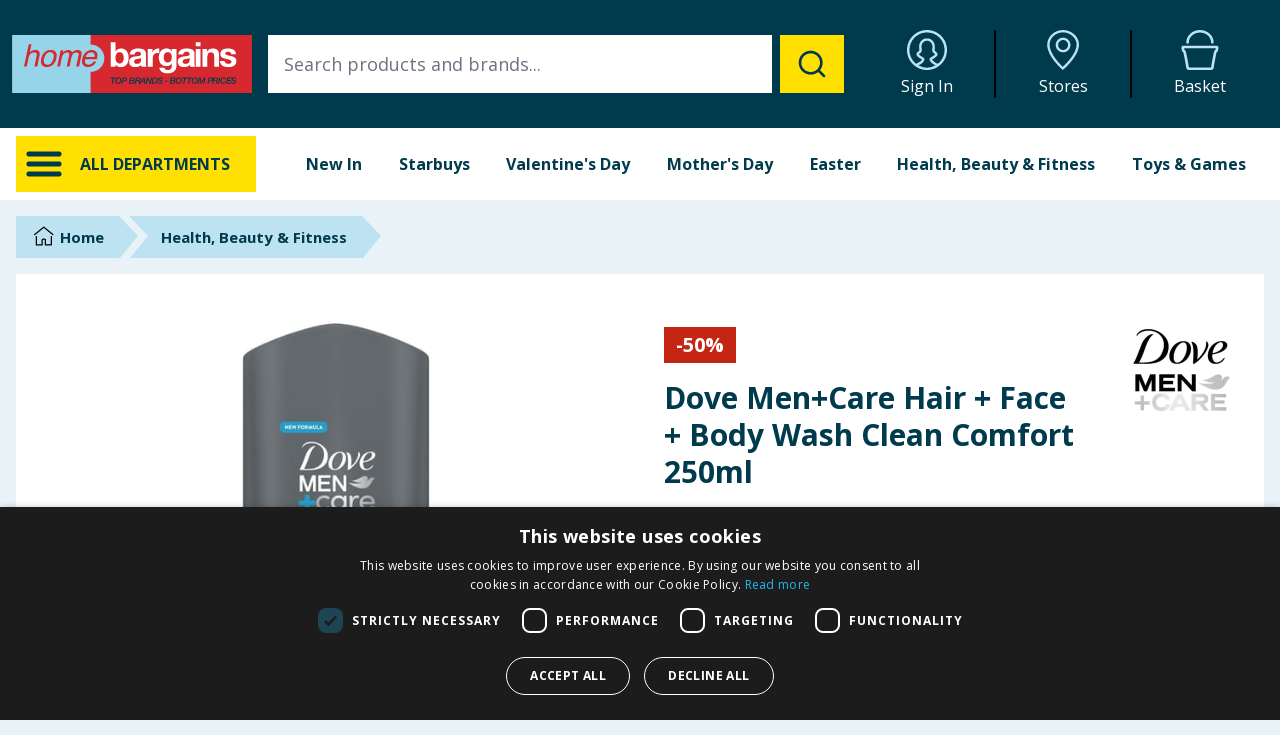

--- FILE ---
content_type: text/html
request_url: https://home.bargains/product/d2e18806-5479-4981-9963-771f5c76aa3e/dove-mencare-hair-face-body-wash-clean-comfort-250ml
body_size: 30060
content:
<!DOCTYPE html><html lang="en-GB"><head><meta name="viewport" content="width=device-width"/><meta charset="utf-8"/><title data-react-helmet="true">Dove Men+Care Hair + Face + Body Wash Clean Comfort 250ml | Home Bargains</title><meta data-react-helmet="true" name="viewport" content="width=device-width, initial-scale=1, interactive-widget=resizes-content"/><meta data-react-helmet="true" name="referrer" content="no-referrer-when-downgrade"/><meta data-react-helmet="true" name="description" content="Buy Dove Men+Care Hair + Face + Body Wash Clean Comfort 250ml for healthy, hydrated skin with 3-in-1 convenience at Home Bargains."/><meta data-react-helmet="true" name="og:description" content="Buy Dove Men+Care Hair + Face + Body Wash Clean Comfort 250ml for healthy, hydrated skin with 3-in-1 convenience at Home Bargains."/><meta data-react-helmet="true" name="keywords" content="Dove Men+Care, Hair + Face + Body Wash, Clean Comfort, 250ml, men&#x27;s skincare, body wash for men, 3-in-1 body wash, MicroMoisture technology, hydrating body wash, plant-based moisturisers, skin-strengthening nutrients, dermatologically tested, everyday use, eco-friendly packaging, recycled plastic bottle, fresh scent, healthy-looking skin, continuous nourishment, moisture lock, shower gel for men, face wash for men"/><meta data-react-helmet="true" property="og:title" content="Dove Men+Care Hair + Face + Body Wash Clean Comfort 250ml"/><meta data-react-helmet="true" property="og:description" content="Buy Dove Men+Care Hair + Face + Body Wash Clean Comfort 250ml for healthy, hydrated skin with 3-in-1 convenience at Home Bargains."/><meta data-react-helmet="true" property="og:image" content="https://media.home.bargains/product-images/e/4/9/0/e490ffaf6a3e6d29da6d737e4620025b06f646ac.png?x=630&amp;y=630&amp;fit=cover"/><meta data-react-helmet="true" property="og:image:alt" content="Dove Men+Care Hair + Face + Body Wash Clean Comfort 250ml"/><meta data-react-helmet="true" property="og:url" content="https://home.bargains/product/d2e18806-5479-4981-9963-771f5c76aa3e/dove-mencare-hair-face-body-wash-clean-comfort-250ml"/><meta data-react-helmet="true" property="og:type" content="website"/><meta data-react-helmet="true" property="og:locale" content="en_GB"/><meta data-react-helmet="true" property="og:site_name" content="Home Bargains"/><link data-react-helmet="true" rel="stylesheet" href="https://fonts.googleapis.com/css?family=Open+Sans:400,700,800&amp;display=swap"/><link data-react-helmet="true" rel="icon" href="/favicon.ico" sizes="any"/><link data-react-helmet="true" rel="icon" href="/icon.svg" type="image/svg+xml"/><link data-react-helmet="true" rel="apple-touch-icon" href="/apple-touch-icon.png"/><link data-react-helmet="true" rel="manifest" href="/manifest.webmanifest"/><link data-react-helmet="true" rel="preconnect" href="https://js.stripe.com"/><link data-react-helmet="true" rel="dns-prefetch" href="https://js.stripe.com"/><link data-react-helmet="true" rel="preconnect" href="https://media.home.bargains"/><link data-react-helmet="true" rel="dns-prefetch" href="https://media.home.bargains"/><link data-react-helmet="true" rel="canonical" href="https://home.bargains/product/d2e18806-5479-4981-9963-771f5c76aa3e/dove-mencare-hair-face-body-wash-clean-comfort-250ml"/><script data-react-helmet="true" type="application/ld+json">{"@context":"https://schema.org/","@type":"Product","id":"d2e18806-5479-4981-9963-771f5c76aa3e","sku":"d2e18806-5479-4981-9963-771f5c76aa3e","productID":"d2e18806-5479-4981-9963-771f5c76aa3e","name":"Dove Men+Care Hair + Face + Body Wash Clean Comfort 250ml","image":"https://media.home.bargains/product-images/e/4/9/0/e490ffaf6a3e6d29da6d737e4620025b06f646ac.png?x=630&y=630&fit=cover","description":"Buy Dove Men+Care Hair + Face + Body Wash Clean Comfort 250ml for healthy, hydrated skin with 3-in-1 convenience at Home Bargains.","category":"Health, Beauty & Fitness","brand":{"@type":"Brand","name":"Dove Men+Care"},"url":"https://home.bargains/product/d2e18806-5479-4981-9963-771f5c76aa3e/dove-mencare-hair-face-body-wash-clean-comfort-250ml","offers":{"@type":"Offer","price":"1.99","priceCurrency":"GBP","itemCondition":"https://schema.org/NewCondition","availability":"https://schema.org/InStock"}}</script><link href="/_flareact/static/pages/_app.a08f659b6e9d31c7c229.css" rel="stylesheet"/></head><body><noscript><iframe src="https://www.googletagmanager.com/ns.html?id=GTM-NJ4JN5M" height="0" width="0" style="display: none; visibility: hidden;"></iframe></noscript><div id="__flareact"><div id="site-wrapper" class="flex flex-col min-h-screen justify-between"><div class="flex flex-col z-10"><header id="header" class="flex flex-col md:flex-row flex-shrink-0 fixed z-80 md:relative justify-center w-full bg-hbdarkblue text-white h-32"><div class="flex w-full md:w-max p-1"><div class="flex flex-row md:flex-wrap justify-between w-full md:h-full items-center"><div class="flex flex-row justify-between w-full md:hidden px-1"><div class="flex flex-row justify-between gap-x-2 w-1/4 pr-4"><div class="py-1 fill-current group"><div class="m-auto w-8 h-8 text-hbmediumblue fill-current group-hover:text-hbyellow"><svg xmlns="http://www.w3.org/2000/svg" class="w-full h-full" viewBox="0 0 32 32"><path d="M4 10h24a2 2 0 0 0 0-4H4a2 2 0 0 0 0 4zm24 4H4a2 2 0 0 0 0 4h24a2 2 0 0 0 0-4zm0 8H4a2 2 0 0 0 0 4h24a2 2 0 0 0 0-4z"></path></svg></div><div class="w-full text-center pt-1 text-[0.6rem]">Menu</div></div><a target="_blank" href="https://storelocator.homebargains.co.uk/" class="pt-1 group"><div class="m-auto w-8 h-8 text-hbmediumblue fill-current group-hover:text-hbyellow"><svg xmlns="http://www.w3.org/2000/svg" class="w-full h-full" viewBox="-3.35 0 32 32"><path d="M12.651 0C5.906 0 0 5.233 0 11.689c0 9.777 12.507 20.319 12.507 20.319s12.958-10.897 12.958-20.319C25.466 5.233 19.395 0 12.651 0zm-.138 29.463C9.493 26.619 1.891 18.758 1.891 11.689c0-5.311 4.927-9.799 10.76-9.799 5.819 0 10.924 4.579 10.924 9.799-.001 6.814-7.955 14.881-11.063 17.774zm.21-23.354c-3.246 0-5.887 2.638-5.887 5.879s2.641 5.879 5.887 5.879 5.887-2.637 5.887-5.879-2.641-5.879-5.887-5.879zm0 9.868c-2.207 0-3.996-1.785-3.996-3.988s1.789-3.988 3.996-3.988 3.996 1.786 3.996 3.988-1.789 3.988-3.996 3.988z"></path></svg></div><div class="w-full text-center pt-1 text-[0.6rem]">Stores</div></a></div><div class="flex flex-grow mt-auto mb-auto"><a class="flex justify-center md:justify-left w-full cursor-pointer" href="/"><img class="w-48 md:w-full ml-auto mr-auto md:ml-0 md:mr-0" width="300" height="73" alt="Home Bargains" src="https://home.bargains/assets/images/logo-strapline.svg"/></a></div><div class="flex flex-row justify-between gap-x-2 w-1/4 pl-4"><a class="pt-1 group" href="/account"><div class="m-auto w-8 h-8 text-hbmediumblue fill-current group-hover:text-hbyellow"><svg xmlns="http://www.w3.org/2000/svg" class="w-full h-full" viewBox="0 0 32 32"><path d="M16 0C7.164 0 0 7.164 0 16s7.164 16 16 16 16-7.164 16-16S24.836 0 16 0zM9.074 28.228c.687-.333 1.628-.798 2.191-1.115 1.756-.988 2.898-2.958 2.71-3.993-.112-.615-.659-.952-1.858-1.689-.727-.447-2.43-1.491-2.594-1.927-.011-.159.164-.32.661-.696.555-.419 1.315-.992 1.549-1.994.13-.555.063-1.19-.013-1.924-.159-1.535-.358-3.446 1.244-5.055.852-.855 1.731-1.204 3.036-1.204 1.265 0 1.892.116 3.027 1.282 1.585 1.628 1.397 3.521 1.246 5.043-.073.728-.135 1.357-.006 1.909.234.999.995 1.571 1.55 1.988.496.372.67.532.668.636-.174.481-1.874 1.52-2.599 1.964-1.2.734-1.749 1.069-1.86 1.685-.195 1.064 1.135 3.028 2.684 3.964.561.339 1.508.802 2.205 1.131a13.961 13.961 0 0 1-13.838-.006zm15.623-1.195c-.809-.312-2.197-.906-2.987-1.584-.73-.627-1.424-1.337-1.663-1.812.24-.16.576-.365.848-.531 2.001-1.223 3.425-2.186 3.512-3.43.085-1.231-.789-1.888-1.427-2.367-.47-.353-.76-.589-.828-.884-.056-.239-.004-.766.047-1.276.17-1.717.429-4.31-1.784-6.584C18.877 6.987 17.722 6.699 16 6.699c-1.826 0-3.185.547-4.406 1.773-2.251 2.26-1.979 4.884-1.799 6.62.054.514.109 1.046.053 1.285-.069.298-.36.535-.83.89-.638.481-1.511 1.14-1.426 2.373.086 1.247 1.509 2.214 3.511 3.442.279.171.626.385.868.547-.208.463-.757 1.311-1.656 1.799-.985.535-2.374 1.274-3.008 1.61-3.265-2.578-5.372-6.561-5.372-11.036C1.935 8.247 8.245 1.937 16 1.937s14.065 6.31 14.065 14.065c0 4.473-2.105 8.454-5.368 11.033z"></path></svg></div><div class="w-full text-center pt-1 text-[0.6rem]">Sign In</div></a><a class="pt-1 group" href="/basket"><div class="relative m-auto w-8 h-8 text-hbmediumblue fill-current group-hover:text-hbyellow"><div class="absolute text-xs w-full text-center top-[0.95rem] md:top-5 font-bold text-hbyellow"></div><svg xmlns="http://www.w3.org/2000/svg" class="w-full h-full" viewBox="-1.15 0 32 32"><path d="M4.905 10.995c.56 0 1.015-.454 1.015-1.015 0-4.384 3.997-7.951 8.91-7.951s8.91 3.567 8.91 7.952a1.015 1.015 0 0 0 2.029 0C25.769 4.477 20.862 0 14.83 0S3.891 4.477 3.891 9.981c0 .56.454 1.014 1.015 1.014zm23.193 1.561H1.561c-.862 0-1.561.699-1.561 1.561 0 0 .198 1.514.507 2.775.084.34.956.716 1.054 1.127C2.7 22.806 3.902 30.507 3.902 30.507c0 .862 1.48 1.561 2.341 1.561h17.171c.862 0 2.341-.699 2.341-1.561 0 0 1.209-7.733 2.341-12.488.094-.396.965-.766 1.047-1.104.303-1.229.514-2.799.514-2.799 0-.862-.699-1.561-1.561-1.561zm-.876 3.312c-.412.325-.976.835-1.175 1.663-1.019 4.281-2.076 10.782-2.322 12.324a1.2 1.2 0 0 1-.311.105l-17.147.002a1.215 1.215 0 0 1-.335-.107c-.245-1.541-1.297-8.016-2.322-12.323-.197-.834-.766-1.35-1.179-1.68a27.585 27.585 0 0 1-.219-1.189h25.232c-.059.355-.135.784-.223 1.205z"></path></svg></div><div class="w-full text-center pt-1 text-[0.6rem]">Basket</div></a></div></div><div class="md:flex flex-row justify-between w-full hidden"><div class="flex mt-auto mb-auto p-2 w-64"><a class="flex justify-center md:justify-left w-full cursor-pointer" href="/"><img class="w-48 md:w-full ml-auto mr-auto md:ml-0 md:mr-0" width="300" height="73" alt="Home Bargains" src="https://home.bargains/assets/images/logo-strapline.svg"/></a></div><div class="hidden lg:flex flex-grow m-auto p-2"></div><div class="w-full h-auto w-6/12 lg:w-4/12 p-2"><div class="flex flex-row flex-wrap justify-end w-full md:h-full gap-x-1 md:gap-x-0"><a class="w-1/4 md:w-1/3 pl-2 pr-2 pt-1 md:pt-0 md:border-r-2 group md:border-black" href="/account"><div class="m-auto w-8 h-8 md:w-10 md:h-10 text-hbmediumblue fill-current group-hover:text-hbyellow"><svg xmlns="http://www.w3.org/2000/svg" class="w-full h-full" viewBox="0 0 32 32"><path d="M16 0C7.164 0 0 7.164 0 16s7.164 16 16 16 16-7.164 16-16S24.836 0 16 0zM9.074 28.228c.687-.333 1.628-.798 2.191-1.115 1.756-.988 2.898-2.958 2.71-3.993-.112-.615-.659-.952-1.858-1.689-.727-.447-2.43-1.491-2.594-1.927-.011-.159.164-.32.661-.696.555-.419 1.315-.992 1.549-1.994.13-.555.063-1.19-.013-1.924-.159-1.535-.358-3.446 1.244-5.055.852-.855 1.731-1.204 3.036-1.204 1.265 0 1.892.116 3.027 1.282 1.585 1.628 1.397 3.521 1.246 5.043-.073.728-.135 1.357-.006 1.909.234.999.995 1.571 1.55 1.988.496.372.67.532.668.636-.174.481-1.874 1.52-2.599 1.964-1.2.734-1.749 1.069-1.86 1.685-.195 1.064 1.135 3.028 2.684 3.964.561.339 1.508.802 2.205 1.131a13.961 13.961 0 0 1-13.838-.006zm15.623-1.195c-.809-.312-2.197-.906-2.987-1.584-.73-.627-1.424-1.337-1.663-1.812.24-.16.576-.365.848-.531 2.001-1.223 3.425-2.186 3.512-3.43.085-1.231-.789-1.888-1.427-2.367-.47-.353-.76-.589-.828-.884-.056-.239-.004-.766.047-1.276.17-1.717.429-4.31-1.784-6.584C18.877 6.987 17.722 6.699 16 6.699c-1.826 0-3.185.547-4.406 1.773-2.251 2.26-1.979 4.884-1.799 6.62.054.514.109 1.046.053 1.285-.069.298-.36.535-.83.89-.638.481-1.511 1.14-1.426 2.373.086 1.247 1.509 2.214 3.511 3.442.279.171.626.385.868.547-.208.463-.757 1.311-1.656 1.799-.985.535-2.374 1.274-3.008 1.61-3.265-2.578-5.372-6.561-5.372-11.036C1.935 8.247 8.245 1.937 16 1.937s14.065 6.31 14.065 14.065c0 4.473-2.105 8.454-5.368 11.033z"></path></svg></div><div class="hidden md:block w-full text-center pt-1 text-sm md:text-base">Sign In</div></a><a target="_blank" href="https://storelocator.homebargains.co.uk/" class="w-1/4 md:w-1/3 pl-2 pr-2 pt-1 md:pt-0 md:border-r-2 group md:border-black"><div class="m-auto w-8 h-8 md:w-10 md:h-10 text-hbmediumblue fill-current group-hover:text-hbyellow"><svg xmlns="http://www.w3.org/2000/svg" class="w-full h-full" viewBox="-3.35 0 32 32"><path d="M12.651 0C5.906 0 0 5.233 0 11.689c0 9.777 12.507 20.319 12.507 20.319s12.958-10.897 12.958-20.319C25.466 5.233 19.395 0 12.651 0zm-.138 29.463C9.493 26.619 1.891 18.758 1.891 11.689c0-5.311 4.927-9.799 10.76-9.799 5.819 0 10.924 4.579 10.924 9.799-.001 6.814-7.955 14.881-11.063 17.774zm.21-23.354c-3.246 0-5.887 2.638-5.887 5.879s2.641 5.879 5.887 5.879 5.887-2.637 5.887-5.879-2.641-5.879-5.887-5.879zm0 9.868c-2.207 0-3.996-1.785-3.996-3.988s1.789-3.988 3.996-3.988 3.996 1.786 3.996 3.988-1.789 3.988-3.996 3.988z"></path></svg></div><div class="hidden md:block w-full text-center pt-1 text-sm md:text-base">Stores</div></a><a class="w-1/4 md:w-1/3 pl-2 pr-2 pt-1 md:pt-0 group" href="/basket"><div class="relative m-auto w-8 h-8 md:w-10 md:h-10 text-hbmediumblue fill-current group-hover:text-hbyellow"><div class="absolute text-xs w-full text-center top-[0.95rem] md:top-5 font-bold text-hbyellow"></div><svg xmlns="http://www.w3.org/2000/svg" class="w-full h-full" viewBox="-1.15 0 32 32"><path d="M4.905 10.995c.56 0 1.015-.454 1.015-1.015 0-4.384 3.997-7.951 8.91-7.951s8.91 3.567 8.91 7.952a1.015 1.015 0 0 0 2.029 0C25.769 4.477 20.862 0 14.83 0S3.891 4.477 3.891 9.981c0 .56.454 1.014 1.015 1.014zm23.193 1.561H1.561c-.862 0-1.561.699-1.561 1.561 0 0 .198 1.514.507 2.775.084.34.956.716 1.054 1.127C2.7 22.806 3.902 30.507 3.902 30.507c0 .862 1.48 1.561 2.341 1.561h17.171c.862 0 2.341-.699 2.341-1.561 0 0 1.209-7.733 2.341-12.488.094-.396.965-.766 1.047-1.104.303-1.229.514-2.799.514-2.799 0-.862-.699-1.561-1.561-1.561zm-.876 3.312c-.412.325-.976.835-1.175 1.663-1.019 4.281-2.076 10.782-2.322 12.324a1.2 1.2 0 0 1-.311.105l-17.147.002a1.215 1.215 0 0 1-.335-.107c-.245-1.541-1.297-8.016-2.322-12.323-.197-.834-.766-1.35-1.179-1.68a27.585 27.585 0 0 1-.219-1.189h25.232c-.059.355-.135.784-.223 1.205z"></path></svg></div><div class="hidden md:block w-full text-center pt-1 text-sm md:text-base">Basket</div></a></div></div></div></div></div><div class="flex flex-row md:hidden"></div></header><div><nav id="nav"><div class="hidden md:flex relative justify-center bg-white z-50"><div class="w-max p-1 md:pt-0 md:pl-2 md:pr-2 md:pb-0"><div class="flex flex-wrap h-full relative content-center"><div class="w-64 p-1 md:pt-2 md:pr-2 md:pl-2 md:pb-0 md:mb-2"><div class="flex flex-row flex-wrap p-2 h-full bg-hbyellow cursor-pointer"><div class="w-10 h-10 fill-current mr-4"><svg xmlns="http://www.w3.org/2000/svg" class="w-full h-full" viewBox="0 0 32 32"><path d="M4 10h24a2 2 0 0 0 0-4H4a2 2 0 0 0 0 4zm24 4H4a2 2 0 0 0 0 4h24a2 2 0 0 0 0-4zm0 8H4a2 2 0 0 0 0 4h24a2 2 0 0 0 0-4z"></path></svg></div><div class="iefix-alldeptbtntext flex-grow m-auto font-bold truncate">ALL DEPARTMENTS</div></div></div><div class="flex-grow p-1 mb-2 lg:mb-0 md:pt-2 md:pr-2 md:pl-2 md:pb-0"><div class="hidden lg:block w-full pl-4"><div class="flex flex-row h-full font-bold text-center"><div class="flex-grow cursor-pointer"><a id="tab-new" class="block h-full pt-4 pb-6" href="/new">New In</a></div><div class="flex-grow cursor-pointer"><a id="tab-1" class="block h-full pt-4 pb-6" href="/category/999/starbuys">Starbuys</a><div id="tab-1-content" class="z-50 left-0 w-full absolute pl-2 pr-2 text-left cursor-default hidden"><div class="p-2 bg-hblightblue"><div class="flex flex-row"></div><div class="flex flex-row mt-2 text-sm bg-hblightblue"></div><a class="block mt-4 p-2 text-center text-lg bg-hbyellow hover:bg-hbdarkblue hover:text-white uppercase" href="/category/999/starbuys">VIEW <!-- -->Starbuys</a></div></div></div><div class="flex-grow cursor-pointer"><a id="tab-3" class="block h-full pt-4 pb-6" href="/category/958/valentines-day">Valentine&#x27;s Day</a><div id="tab-3-content" class="z-50 left-0 w-full absolute pl-2 pr-2 text-left cursor-default hidden"><div class="p-2 bg-hblightblue"><div class="flex flex-row"><div class="flex flex-col pt-2 pl-2 pr-2 w-1/6 text-sm"><div class="mt-2 mb-2 pb-2 border-b border-hbdarkblue"><a href="/category/985/valentines-confectionery">Valentine&#x27;s Confectionery</a></div><ul class="font-normal"></ul></div><div class="flex flex-col pt-2 pl-2 pr-2 w-1/6 text-sm"><div class="mt-2 mb-2 pb-2 border-b border-hbdarkblue"><a href="/category/884/valentines-candles">Valentine&#x27;s Candles</a></div><ul class="font-normal"></ul></div><div class="flex flex-col pt-2 pl-2 pr-2 w-1/6 text-sm"><div class="mt-2 mb-2 pb-2 border-b border-hbdarkblue"><a href="/category/882/valentines-night-in">Valentine&#x27;s Night In</a></div><ul class="font-normal"></ul></div></div><div class="flex flex-row mt-2 text-sm bg-hblightblue"><div class="flex flex-col pl-2 pr-2 w-1/6"><a href="/category/985/valentines-confectionery">VIEW MORE</a></div><div class="flex flex-col pl-2 pr-2 w-1/6"><a href="/category/884/valentines-candles">VIEW MORE</a></div><div class="flex flex-col pl-2 pr-2 w-1/6"><a href="/category/882/valentines-night-in">VIEW MORE</a></div></div><a class="block mt-4 p-2 text-center text-lg bg-hbyellow hover:bg-hbdarkblue hover:text-white uppercase" href="/category/958/valentines-day">VIEW <!-- -->Valentine&#x27;s Day</a></div></div></div><div class="flex-grow cursor-pointer"><a id="tab-4" class="block h-full pt-4 pb-6" href="/category/963/mothers-day">Mother&#x27;s Day </a><div id="tab-4-content" class="z-50 left-0 w-full absolute pl-2 pr-2 text-left cursor-default hidden"><div class="p-2 bg-hblightblue"><div class="flex flex-row"><div class="flex flex-col pt-2 pl-2 pr-2 w-1/6 text-sm"><div class="mt-2 mb-2 pb-2 border-b border-hbdarkblue"><a href="/category/556/mothers-day-candles">Mother&#x27;s Day Candles</a></div><ul class="font-normal"></ul></div><div class="flex flex-col pt-2 pl-2 pr-2 w-1/6 text-sm"><div class="mt-2 mb-2 pb-2 border-b border-hbdarkblue"><a href="/category/887/mothers-day-confectionery">Mother&#x27;s Day Confectionery</a></div><ul class="font-normal"></ul></div><div class="flex flex-col pt-2 pl-2 pr-2 w-1/6 text-sm"><div class="mt-2 mb-2 pb-2 border-b border-hbdarkblue"><a href="/category/991/gifts-for-nan">Gifts For Nan</a></div><ul class="font-normal"></ul></div><div class="flex flex-col pt-2 pl-2 pr-2 w-1/6 text-sm"><div class="mt-2 mb-2 pb-2 border-b border-hbdarkblue"><a href="/category/545/gifts-for-mum">Gifts For Mum</a></div><ul class="font-normal"></ul></div><div class="flex flex-col pt-2 pl-2 pr-2 w-1/6 text-sm"><div class="mt-2 mb-2 pb-2 border-b border-hbdarkblue"><a href="/category/223/pampering-essentials">Pampering Essentials</a></div><ul class="font-normal"></ul></div><div class="flex flex-col pt-2 pl-2 pr-2 w-1/6 text-sm"><div class="mt-2 mb-2 pb-2 border-b border-hbdarkblue"><a href="/category/841/home-accessories">Home Accessories</a></div><ul class="font-normal"></ul></div></div><div class="flex flex-row mt-2 text-sm bg-hblightblue"><div class="flex flex-col pl-2 pr-2 w-1/6"><a href="/category/556/mothers-day-candles">VIEW MORE</a></div><div class="flex flex-col pl-2 pr-2 w-1/6"><a href="/category/887/mothers-day-confectionery">VIEW MORE</a></div><div class="flex flex-col pl-2 pr-2 w-1/6"><a href="/category/991/gifts-for-nan">VIEW MORE</a></div><div class="flex flex-col pl-2 pr-2 w-1/6"><a href="/category/545/gifts-for-mum">VIEW MORE</a></div><div class="flex flex-col pl-2 pr-2 w-1/6"><a href="/category/223/pampering-essentials">VIEW MORE</a></div><div class="flex flex-col pl-2 pr-2 w-1/6"><a href="/category/841/home-accessories">VIEW MORE</a></div></div><a class="block mt-4 p-2 text-center text-lg bg-hbyellow hover:bg-hbdarkblue hover:text-white uppercase" href="/category/963/mothers-day">VIEW <!-- -->Mother&#x27;s Day </a></div></div></div><div class="flex-grow cursor-pointer"><a id="tab-5" class="block h-full pt-4 pb-6" href="/category/945/easter">Easter</a><div id="tab-5-content" class="z-50 left-0 w-full absolute pl-2 pr-2 text-left cursor-default hidden"><div class="p-2 bg-hblightblue"><div class="flex flex-row"><div class="flex flex-col pt-2 pl-2 pr-2 w-1/6 text-sm"><div class="mt-2 mb-2 pb-2 border-b border-hbdarkblue"><a href="/category/486/clothing">Clothing</a></div><ul class="font-normal"></ul></div><div class="flex flex-col pt-2 pl-2 pr-2 w-1/6 text-sm"><div class="mt-2 mb-2 pb-2 border-b border-hbdarkblue"><a href="/category/445/confectionery">Confectionery</a></div><ul class="font-normal"></ul></div><div class="flex flex-col pt-2 pl-2 pr-2 w-1/6 text-sm"><div class="mt-2 mb-2 pb-2 border-b border-hbdarkblue"><a href="/category/763/craft">Craft</a></div><ul class="font-normal"></ul></div><div class="flex flex-col pt-2 pl-2 pr-2 w-1/6 text-sm"><div class="mt-2 mb-2 pb-2 border-b border-hbdarkblue"><a href="/category/284/decor">Decor</a></div><ul class="font-normal"></ul></div><div class="flex flex-col pt-2 pl-2 pr-2 w-1/6 text-sm"><div class="mt-2 mb-2 pb-2 border-b border-hbdarkblue"><a href="/category/273/home-fragrance">Home Fragrance</a></div><ul class="font-normal"></ul></div><div class="flex flex-col pt-2 pl-2 pr-2 w-1/6 text-sm"><div class="mt-2 mb-2 pb-2 border-b border-hbdarkblue"><a href="/category/374/homeware">Homeware</a></div><ul class="font-normal"></ul></div></div><div class="flex flex-row mt-2 text-sm bg-hblightblue"><div class="flex flex-col pl-2 pr-2 w-1/6"><a href="/category/486/clothing">VIEW MORE</a></div><div class="flex flex-col pl-2 pr-2 w-1/6"><a href="/category/445/confectionery">VIEW MORE</a></div><div class="flex flex-col pl-2 pr-2 w-1/6"><a href="/category/763/craft">VIEW MORE</a></div><div class="flex flex-col pl-2 pr-2 w-1/6"><a href="/category/284/decor">VIEW MORE</a></div><div class="flex flex-col pl-2 pr-2 w-1/6"><a href="/category/273/home-fragrance">VIEW MORE</a></div><div class="flex flex-col pl-2 pr-2 w-1/6"><a href="/category/374/homeware">VIEW MORE</a></div></div><a class="block mt-4 p-2 text-center text-lg bg-hbyellow hover:bg-hbdarkblue hover:text-white uppercase" href="/category/945/easter">VIEW <!-- -->Easter</a></div></div></div><div class="flex-grow cursor-pointer"><a id="tab-8" class="block h-full pt-4 pb-6" href="/category/311/health-beauty-and-fitness">Health, Beauty &amp; Fitness</a><div id="tab-8-content" class="z-50 left-0 w-full absolute pl-2 pr-2 text-left cursor-default hidden"><div class="p-2 bg-hblightblue"><div class="flex flex-row"><div class="flex flex-col pt-2 pl-2 pr-2 w-1/6 text-sm"><a href="/category/287/sun-and-holiday"><img class="block" loading="lazy" width="255" height="125" src="https://media.home.bargains/assets/navbar/287.jpg" alt="Sun &amp; Holiday Products"/></a><div class="mt-2 mb-2 pb-2 border-b border-hbdarkblue"><a href="/category/287/sun-and-holiday">Sun &amp; Holiday</a></div><ul class="font-normal"><li><a href="/category/902/aftersun">Aftersun</a></li><li><a href="/category/433/insect-repellent">Insect Repellent</a></li><li><a href="/category/901/fake-and-gradual-tan">Fake &amp; Gradual Tan</a></li><li><a href="/category/903/sun-cream-lotions-and-sprays">Sun Cream, Lotions &amp; Sprays</a></li></ul></div><div class="flex flex-col pt-2 pl-2 pr-2 w-1/6 text-sm"><a href="/category/939/health-and-wellbeing"><img class="block" loading="lazy" width="255" height="125" src="https://media.home.bargains/assets/navbar/939.jpg" alt="Health &amp; Wellbeing Products"/></a><div class="mt-2 mb-2 pb-2 border-b border-hbdarkblue"><a href="/category/939/health-and-wellbeing">Health &amp; Wellbeing</a></div><ul class="font-normal"><li><a href="/category/932/cold-and-flu">Cold &amp; Flu</a></li><li><a href="/category/928/ear-mouth-and-skin-care">Ear, Mouth &amp; Skin Care</a></li><li><a href="/category/931/eye-care">Eye Care</a></li><li><a href="/category/644/family-planning">Family Planning</a></li><li><a href="/category/596/first-aid">First Aid</a></li><li><a href="/category/937/foot-care">Foot Care</a></li><li><a href="/category/929/hayfever-and-allergy-relief">Hayfever &amp; Allergy Relief</a></li><li><a href="/category/933/pain-relief">Pain Relief</a></li><li><a href="/category/764/vitamins-and-supplements">Vitamins &amp; Supplements</a></li></ul></div><div class="flex flex-col pt-2 pl-2 pr-2 w-1/6 text-sm"><a href="/category/741/fitness"><img class="block" loading="lazy" width="255" height="125" src="https://media.home.bargains/assets/navbar/741.jpg" alt="Fitness Products"/></a><div class="mt-2 mb-2 pb-2 border-b border-hbdarkblue"><a href="/category/741/fitness">Fitness</a></div><ul class="font-normal"><li><a href="/category/277/sports-nutrition">Sports Nutrition</a></li><li><a href="/category/649/meal-replacement">Meal Replacement </a></li><li><a href="/category/743/fitness-equipment">Fitness Equipment</a></li><li><a href="/category/039/fitness-clothing">Fitness Clothing</a></li></ul></div><div class="flex flex-col pt-2 pl-2 pr-2 w-1/6 text-sm"><a href="/category/899/toiletries"><img class="block" loading="lazy" width="255" height="125" src="https://media.home.bargains/assets/navbar/899.jpg" alt="Toiletries Products"/></a><div class="mt-2 mb-2 pb-2 border-b border-hbdarkblue"><a href="/category/899/toiletries">Toiletries</a></div><ul class="font-normal"><li><a href="/category/432/skin-care">Skin Care</a></li><li><a href="/category/936/dental-care">Dental Care</a></li><li><a href="/category/934/mens-toiletries">Mens Toiletries</a></li><li><a href="/category/805/sanitary-products">Sanitary Products</a></li><li><a href="/category/557/incontinence-products">Incontinence Products</a></li></ul></div><div class="flex flex-col pt-2 pl-2 pr-2 w-1/6 text-sm"><a href="/category/560/hair-care-and-styling"><img class="block" loading="lazy" width="255" height="125" src="https://media.home.bargains/assets/navbar/560.jpg" alt="Hair Care &amp; Styling Products"/></a><div class="mt-2 mb-2 pb-2 border-b border-hbdarkblue"><a href="/category/560/hair-care-and-styling">Hair Care &amp; Styling</a></div><ul class="font-normal"><li><a href="/category/034/hair-dye">Hair Dye</a></li><li><a href="/category/251/hair-accessories">Hair Accessories</a></li><li><a href="/category/037/shampoo">Shampoo</a></li></ul></div><div class="flex flex-col pt-2 pl-2 pr-2 w-1/6 text-sm"><a href="/category/318/make-up-and-nails"><img class="block" loading="lazy" width="255" height="125" src="https://media.home.bargains/assets/navbar/318.jpg" alt="Cosmetics &amp; Cleanser Products"/></a><div class="mt-2 mb-2 pb-2 border-b border-hbdarkblue"><a href="/category/318/make-up-and-nails">Make Up &amp; Nails</a></div><ul class="font-normal"></ul></div></div><div class="flex flex-row mt-2 text-sm bg-hblightblue"><div class="flex flex-col pl-2 pr-2 w-1/6"><a href="/category/287/sun-and-holiday">VIEW MORE</a></div><div class="flex flex-col pl-2 pr-2 w-1/6"><a href="/category/939/health-and-wellbeing">VIEW MORE</a></div><div class="flex flex-col pl-2 pr-2 w-1/6"><a href="/category/741/fitness">VIEW MORE</a></div><div class="flex flex-col pl-2 pr-2 w-1/6"><a href="/category/899/toiletries">VIEW MORE</a></div><div class="flex flex-col pl-2 pr-2 w-1/6"><a href="/category/560/hair-care-and-styling">VIEW MORE</a></div><div class="flex flex-col pl-2 pr-2 w-1/6"><a href="/category/318/make-up-and-nails">VIEW MORE</a></div></div><a class="block mt-4 p-2 text-center text-lg bg-hbyellow hover:bg-hbdarkblue hover:text-white uppercase" href="/category/311/health-beauty-and-fitness">VIEW <!-- -->Health, Beauty &amp; Fitness</a></div></div></div><div class="flex-grow cursor-pointer"><a id="tab-10" class="block h-full pt-4 pb-6" href="/category/594/toys-and-games">Toys &amp; Games</a><div id="tab-10-content" class="z-50 left-0 w-full absolute pl-2 pr-2 text-left cursor-default hidden"><div class="p-2 bg-hblightblue"><div class="flex flex-row"><div class="flex flex-col pt-2 pl-2 pr-2 w-1/6 text-sm"><a href="/category/009/9-years"><img class="block" loading="lazy" width="255" height="125" src="https://media.home.bargains/assets/navbar/009.png" alt="9 Years+ Toys"/></a><div class="mt-2 mb-2 pb-2 border-b border-hbdarkblue"><a href="/category/009/9-years">9 Years +</a></div><ul class="font-normal"></ul></div><div class="flex flex-col pt-2 pl-2 pr-2 w-1/6 text-sm"><a href="/category/068/6-8-years"><img class="block" loading="lazy" width="255" height="125" src="https://media.home.bargains/assets/navbar/068.png" alt="6 - 8 Years Toys"/></a><div class="mt-2 mb-2 pb-2 border-b border-hbdarkblue"><a href="/category/068/6-8-years">6 - 8 Years</a></div><ul class="font-normal"></ul></div><div class="flex flex-col pt-2 pl-2 pr-2 w-1/6 text-sm"><a href="/category/035/3-5-years"><img class="block" loading="lazy" width="255" height="125" src="https://media.home.bargains/assets/navbar/035.png" alt="3 - 5 Years Toys"/></a><div class="mt-2 mb-2 pb-2 border-b border-hbdarkblue"><a href="/category/035/3-5-years">3 - 5 Years</a></div><ul class="font-normal"></ul></div><div class="flex flex-col pt-2 pl-2 pr-2 w-1/6 text-sm"><a href="/category/036/0-36-months"><img class="block" loading="lazy" width="255" height="125" src="https://media.home.bargains/assets/navbar/036.png" alt="0 - 36 Months Toys"/></a><div class="mt-2 mb-2 pb-2 border-b border-hbdarkblue"><a href="/category/036/0-36-months">0 - 36 Months</a></div><ul class="font-normal"></ul></div><div class="flex flex-col pt-2 pl-2 pr-2 w-1/6 text-sm"><a href="/category/881/under-pound5"><img class="block" loading="lazy" width="255" height="125" src="https://media.home.bargains/assets/navbar/881.png" alt="Under £5"/></a><div class="mt-2 mb-2 pb-2 border-b border-hbdarkblue"><a href="/category/881/under-pound5">Under £5</a></div><ul class="font-normal"></ul></div><div class="flex flex-col pt-2 pl-2 pr-2 w-1/6 text-sm"><a href="/category/385/under-pound10"><img class="block" loading="lazy" width="255" height="125" src="https://media.home.bargains/assets/navbar/385.png" alt="Under £10"/></a><div class="mt-2 mb-2 pb-2 border-b border-hbdarkblue"><a href="/category/385/under-pound10">Under £10</a></div><ul class="font-normal"></ul></div></div><div class="flex flex-row mt-2 text-sm bg-hblightblue"><div class="flex flex-col pl-2 pr-2 w-1/6"><a href="/category/009/9-years">VIEW MORE</a></div><div class="flex flex-col pl-2 pr-2 w-1/6"><a href="/category/068/6-8-years">VIEW MORE</a></div><div class="flex flex-col pl-2 pr-2 w-1/6"><a href="/category/035/3-5-years">VIEW MORE</a></div><div class="flex flex-col pl-2 pr-2 w-1/6"><a href="/category/036/0-36-months">VIEW MORE</a></div><div class="flex flex-col pl-2 pr-2 w-1/6"><a href="/category/881/under-pound5">VIEW MORE</a></div><div class="flex flex-col pl-2 pr-2 w-1/6"><a href="/category/385/under-pound10">VIEW MORE</a></div></div><a class="block mt-4 p-2 text-center text-lg bg-hbyellow hover:bg-hbdarkblue hover:text-white uppercase" href="/category/594/toys-and-games">VIEW <!-- -->Toys &amp; Games</a></div></div></div></div></div><div class="h-full block lg:hidden"></div></div></div></div></div></nav><div class="hidden fixed z-40 top-0 left-0 w-full h-full blur-black-background"></div></div><div class="fixed z-90 top-0 left-0 w-full h-full blur-black-background hidden"></div><div id="drawer" class="closed"><div class="flex w-64 h-16 bg-hbred"><div class="flex items-center p-4 text-center text-white fill-current cursor-pointer"><div class="w-5 h-5"><svg xmlns="http://www.w3.org/2000/svg" viewBox="0 0 20 20" fill="currentColor" class="w-full h-full"><path fill-rule="evenodd" d="M5.47 5.47a.75.75 0 011.06 0L12 10.94l5.47-5.47a.75.75 0 111.06 1.06L13.06 12l5.47 5.47a.75.75 0 11-1.06 1.06L12 13.06l-5.47 5.47a.75.75 0 01-1.06-1.06L10.94 12 5.47 6.53a.75.75 0 010-1.06z" clip-rule="evenodd"></path></svg></div></div><div class="flex flex-grow items-center font-bold text-white px-2">ALL DEPARTMENTS</div></div><div class="w-64 space-y-0 border-b border-hbmediumgray"><div class="flex h-12 text-hbdarkblue fill-current"><a class="flex flex-grow items-center px-2 font-bold md:hover:bg-hbyellow cursor-pointer" href="/new"><span class="text-ellipsis overflow-hidden whitespace-nowrap">New In</span></a></div></div><div class="w-64 space-y-0 border-hbmediumgray border-b"><div class="flex h-12 text-hbdarkblue fill-current"><a class="flex flex-grow items-center px-2 font-bold md:hover:bg-hbyellow cursor-pointer" href="/brands"><span class="text-ellipsis overflow-hidden whitespace-nowrap">Brands</span></a></div></div><div class="w-64 space-y-0 border-b border-hbmediumgray" data-headlessui-state=""><div class="flex h-12 text-hbdarkblue fill-current"><a class="flex flex-grow overflow-hidden items-center px-2 font-bold md:hover:bg-hbyellow cursor-pointer" href="/category/657/online-exclusive"><span class="text-ellipsis overflow-hidden whitespace-nowrap">Online Exclusive</span></a></div></div><div class="w-64 space-y-0 border-b border-hbmediumgray" data-headlessui-state=""><div class="flex h-12 text-hbdarkblue fill-current"><a class="flex flex-grow overflow-hidden items-center px-2 font-bold md:hover:bg-hbyellow cursor-pointer" href="/category/999/starbuys"><span class="text-ellipsis overflow-hidden whitespace-nowrap">Starbuys</span></a></div></div><div class="w-64 space-y-0 border-b border-hbmediumgray" data-headlessui-state=""><div class="flex h-12 text-hbdarkblue fill-current"><a class="flex flex-grow overflow-hidden items-center px-2 font-bold md:hover:bg-hbyellow cursor-pointer" href="/category/581/hinch-home"><span class="text-ellipsis overflow-hidden whitespace-nowrap">Hinch Home</span></a></div></div><div class="w-64 space-y-0 border-b border-hbmediumgray" data-headlessui-state=""><div class="flex h-12 text-hbdarkblue fill-current"><button class="flex items-center w-full md:hover:bg-hbyellow pr-4 md:pr-8" id="headlessui-disclosure-button-undefined" type="button" aria-expanded="false" data-headlessui-state=""><a class="flex flex-grow overflow-hidden items-center px-2 font-bold md:hover:bg-hbyellow cursor-pointer"><span class="text-ellipsis overflow-hidden whitespace-nowrap">Valentine&#x27;s Day</span></a><div class="w-3 h-3 rotate-0"><svg xmlns="http://www.w3.org/2000/svg" class="w-full h-full" viewBox="0 0 32 32"><path d="M4.002 32a2.286 2.286 0 0 1-1.136-4.271L23.393 16 2.866 4.27A2.285 2.285 0 1 1 5.135.301l24 13.714a2.288 2.288 0 0 1-.001 3.969l-24 13.714A2.263 2.263 0 0 1 4.003 32z"></path></svg></div></button></div></div><div class="w-64 space-y-0 border-b border-hbmediumgray" data-headlessui-state=""><div class="flex h-12 text-hbdarkblue fill-current"><button class="flex items-center w-full md:hover:bg-hbyellow pr-4 md:pr-8" id="headlessui-disclosure-button-undefined" type="button" aria-expanded="false" data-headlessui-state=""><a class="flex flex-grow overflow-hidden items-center px-2 font-bold md:hover:bg-hbyellow cursor-pointer"><span class="text-ellipsis overflow-hidden whitespace-nowrap">Mother&#x27;s Day </span></a><div class="w-3 h-3 rotate-0"><svg xmlns="http://www.w3.org/2000/svg" class="w-full h-full" viewBox="0 0 32 32"><path d="M4.002 32a2.286 2.286 0 0 1-1.136-4.271L23.393 16 2.866 4.27A2.285 2.285 0 1 1 5.135.301l24 13.714a2.288 2.288 0 0 1-.001 3.969l-24 13.714A2.263 2.263 0 0 1 4.003 32z"></path></svg></div></button></div></div><div class="w-64 space-y-0 border-b border-hbmediumgray" data-headlessui-state=""><div class="flex h-12 text-hbdarkblue fill-current"><button class="flex items-center w-full md:hover:bg-hbyellow pr-4 md:pr-8" id="headlessui-disclosure-button-undefined" type="button" aria-expanded="false" data-headlessui-state=""><a class="flex flex-grow overflow-hidden items-center px-2 font-bold md:hover:bg-hbyellow cursor-pointer"><span class="text-ellipsis overflow-hidden whitespace-nowrap">Easter</span></a><div class="w-3 h-3 rotate-0"><svg xmlns="http://www.w3.org/2000/svg" class="w-full h-full" viewBox="0 0 32 32"><path d="M4.002 32a2.286 2.286 0 0 1-1.136-4.271L23.393 16 2.866 4.27A2.285 2.285 0 1 1 5.135.301l24 13.714a2.288 2.288 0 0 1-.001 3.969l-24 13.714A2.263 2.263 0 0 1 4.003 32z"></path></svg></div></button></div></div><div class="w-64 space-y-0 border-b border-hbmediumgray" data-headlessui-state=""><div class="flex h-12 text-hbdarkblue fill-current"><button class="flex items-center w-full md:hover:bg-hbyellow pr-4 md:pr-8" id="headlessui-disclosure-button-undefined" type="button" aria-expanded="false" data-headlessui-state=""><a class="flex flex-grow overflow-hidden items-center px-2 font-bold md:hover:bg-hbyellow cursor-pointer"><span class="text-ellipsis overflow-hidden whitespace-nowrap">Seasonal &amp; Events</span></a><div class="w-3 h-3 rotate-0"><svg xmlns="http://www.w3.org/2000/svg" class="w-full h-full" viewBox="0 0 32 32"><path d="M4.002 32a2.286 2.286 0 0 1-1.136-4.271L23.393 16 2.866 4.27A2.285 2.285 0 1 1 5.135.301l24 13.714a2.288 2.288 0 0 1-.001 3.969l-24 13.714A2.263 2.263 0 0 1 4.003 32z"></path></svg></div></button></div></div><div class="w-64 space-y-0 border-b border-hbmediumgray" data-headlessui-state=""><div class="flex h-12 text-hbdarkblue fill-current"><button class="flex items-center w-full md:hover:bg-hbyellow pr-4 md:pr-8" id="headlessui-disclosure-button-undefined" type="button" aria-expanded="false" data-headlessui-state=""><a class="flex flex-grow overflow-hidden items-center px-2 font-bold md:hover:bg-hbyellow cursor-pointer"><span class="text-ellipsis overflow-hidden whitespace-nowrap">Garden </span></a><div class="w-3 h-3 rotate-0"><svg xmlns="http://www.w3.org/2000/svg" class="w-full h-full" viewBox="0 0 32 32"><path d="M4.002 32a2.286 2.286 0 0 1-1.136-4.271L23.393 16 2.866 4.27A2.285 2.285 0 1 1 5.135.301l24 13.714a2.288 2.288 0 0 1-.001 3.969l-24 13.714A2.263 2.263 0 0 1 4.003 32z"></path></svg></div></button></div></div><div class="w-64 space-y-0 border-b border-hbmediumgray" data-headlessui-state=""><div class="flex h-12 text-hbdarkblue fill-current"><button class="flex items-center w-full md:hover:bg-hbyellow pr-4 md:pr-8" id="headlessui-disclosure-button-undefined" type="button" aria-expanded="false" data-headlessui-state=""><a class="flex flex-grow overflow-hidden items-center px-2 font-bold md:hover:bg-hbyellow cursor-pointer"><span class="text-ellipsis overflow-hidden whitespace-nowrap">Health, Beauty &amp; Fitness</span></a><div class="w-3 h-3 rotate-0"><svg xmlns="http://www.w3.org/2000/svg" class="w-full h-full" viewBox="0 0 32 32"><path d="M4.002 32a2.286 2.286 0 0 1-1.136-4.271L23.393 16 2.866 4.27A2.285 2.285 0 1 1 5.135.301l24 13.714a2.288 2.288 0 0 1-.001 3.969l-24 13.714A2.263 2.263 0 0 1 4.003 32z"></path></svg></div></button></div></div><div class="w-64 space-y-0 border-b border-hbmediumgray" data-headlessui-state=""><div class="flex h-12 text-hbdarkblue fill-current"><button class="flex items-center w-full md:hover:bg-hbyellow pr-4 md:pr-8" id="headlessui-disclosure-button-undefined" type="button" aria-expanded="false" data-headlessui-state=""><a class="flex flex-grow overflow-hidden items-center px-2 font-bold md:hover:bg-hbyellow cursor-pointer"><span class="text-ellipsis overflow-hidden whitespace-nowrap">Home &amp; Electrical</span></a><div class="w-3 h-3 rotate-0"><svg xmlns="http://www.w3.org/2000/svg" class="w-full h-full" viewBox="0 0 32 32"><path d="M4.002 32a2.286 2.286 0 0 1-1.136-4.271L23.393 16 2.866 4.27A2.285 2.285 0 1 1 5.135.301l24 13.714a2.288 2.288 0 0 1-.001 3.969l-24 13.714A2.263 2.263 0 0 1 4.003 32z"></path></svg></div></button></div></div><div class="w-64 space-y-0 border-b border-hbmediumgray" data-headlessui-state=""><div class="flex h-12 text-hbdarkblue fill-current"><button class="flex items-center w-full md:hover:bg-hbyellow pr-4 md:pr-8" id="headlessui-disclosure-button-undefined" type="button" aria-expanded="false" data-headlessui-state=""><a class="flex flex-grow overflow-hidden items-center px-2 font-bold md:hover:bg-hbyellow cursor-pointer"><span class="text-ellipsis overflow-hidden whitespace-nowrap">Toys &amp; Games</span></a><div class="w-3 h-3 rotate-0"><svg xmlns="http://www.w3.org/2000/svg" class="w-full h-full" viewBox="0 0 32 32"><path d="M4.002 32a2.286 2.286 0 0 1-1.136-4.271L23.393 16 2.866 4.27A2.285 2.285 0 1 1 5.135.301l24 13.714a2.288 2.288 0 0 1-.001 3.969l-24 13.714A2.263 2.263 0 0 1 4.003 32z"></path></svg></div></button></div></div><div class="w-64 space-y-0 border-b border-hbmediumgray" data-headlessui-state=""><div class="flex h-12 text-hbdarkblue fill-current"><button class="flex items-center w-full md:hover:bg-hbyellow pr-4 md:pr-8" id="headlessui-disclosure-button-undefined" type="button" aria-expanded="false" data-headlessui-state=""><a class="flex flex-grow overflow-hidden items-center px-2 font-bold md:hover:bg-hbyellow cursor-pointer"><span class="text-ellipsis overflow-hidden whitespace-nowrap">Arts, Crafts &amp; Stationery </span></a><div class="w-3 h-3 rotate-0"><svg xmlns="http://www.w3.org/2000/svg" class="w-full h-full" viewBox="0 0 32 32"><path d="M4.002 32a2.286 2.286 0 0 1-1.136-4.271L23.393 16 2.866 4.27A2.285 2.285 0 1 1 5.135.301l24 13.714a2.288 2.288 0 0 1-.001 3.969l-24 13.714A2.263 2.263 0 0 1 4.003 32z"></path></svg></div></button></div></div><div class="w-64 space-y-0 border-b border-hbmediumgray" data-headlessui-state=""><div class="flex h-12 text-hbdarkblue fill-current"><button class="flex items-center w-full md:hover:bg-hbyellow pr-4 md:pr-8" id="headlessui-disclosure-button-undefined" type="button" aria-expanded="false" data-headlessui-state=""><a class="flex flex-grow overflow-hidden items-center px-2 font-bold md:hover:bg-hbyellow cursor-pointer"><span class="text-ellipsis overflow-hidden whitespace-nowrap">Pets</span></a><div class="w-3 h-3 rotate-0"><svg xmlns="http://www.w3.org/2000/svg" class="w-full h-full" viewBox="0 0 32 32"><path d="M4.002 32a2.286 2.286 0 0 1-1.136-4.271L23.393 16 2.866 4.27A2.285 2.285 0 1 1 5.135.301l24 13.714a2.288 2.288 0 0 1-.001 3.969l-24 13.714A2.263 2.263 0 0 1 4.003 32z"></path></svg></div></button></div></div><div class="w-64 space-y-0 border-b border-hbmediumgray" data-headlessui-state=""><div class="flex h-12 text-hbdarkblue fill-current"><button class="flex items-center w-full md:hover:bg-hbyellow pr-4 md:pr-8" id="headlessui-disclosure-button-undefined" type="button" aria-expanded="false" data-headlessui-state=""><a class="flex flex-grow overflow-hidden items-center px-2 font-bold md:hover:bg-hbyellow cursor-pointer"><span class="text-ellipsis overflow-hidden whitespace-nowrap">Travel &amp; Leisure</span></a><div class="w-3 h-3 rotate-0"><svg xmlns="http://www.w3.org/2000/svg" class="w-full h-full" viewBox="0 0 32 32"><path d="M4.002 32a2.286 2.286 0 0 1-1.136-4.271L23.393 16 2.866 4.27A2.285 2.285 0 1 1 5.135.301l24 13.714a2.288 2.288 0 0 1-.001 3.969l-24 13.714A2.263 2.263 0 0 1 4.003 32z"></path></svg></div></button></div></div><div class="w-64 space-y-0 border-b border-hbmediumgray" data-headlessui-state=""><div class="flex h-12 text-hbdarkblue fill-current"><button class="flex items-center w-full md:hover:bg-hbyellow pr-4 md:pr-8" id="headlessui-disclosure-button-undefined" type="button" aria-expanded="false" data-headlessui-state=""><a class="flex flex-grow overflow-hidden items-center px-2 font-bold md:hover:bg-hbyellow cursor-pointer"><span class="text-ellipsis overflow-hidden whitespace-nowrap">Cleaning &amp; Household</span></a><div class="w-3 h-3 rotate-0"><svg xmlns="http://www.w3.org/2000/svg" class="w-full h-full" viewBox="0 0 32 32"><path d="M4.002 32a2.286 2.286 0 0 1-1.136-4.271L23.393 16 2.866 4.27A2.285 2.285 0 1 1 5.135.301l24 13.714a2.288 2.288 0 0 1-.001 3.969l-24 13.714A2.263 2.263 0 0 1 4.003 32z"></path></svg></div></button></div></div><div class="w-64 space-y-0 border-b border-hbmediumgray" data-headlessui-state=""><div class="flex h-12 text-hbdarkblue fill-current"><button class="flex items-center w-full md:hover:bg-hbyellow pr-4 md:pr-8" id="headlessui-disclosure-button-undefined" type="button" aria-expanded="false" data-headlessui-state=""><a class="flex flex-grow overflow-hidden items-center px-2 font-bold md:hover:bg-hbyellow cursor-pointer"><span class="text-ellipsis overflow-hidden whitespace-nowrap">Baby &amp; Kids</span></a><div class="w-3 h-3 rotate-0"><svg xmlns="http://www.w3.org/2000/svg" class="w-full h-full" viewBox="0 0 32 32"><path d="M4.002 32a2.286 2.286 0 0 1-1.136-4.271L23.393 16 2.866 4.27A2.285 2.285 0 1 1 5.135.301l24 13.714a2.288 2.288 0 0 1-.001 3.969l-24 13.714A2.263 2.263 0 0 1 4.003 32z"></path></svg></div></button></div></div><div class="w-64 space-y-0 border-b border-hbmediumgray" data-headlessui-state=""><div class="flex h-12 text-hbdarkblue fill-current"><button class="flex items-center w-full md:hover:bg-hbyellow pr-4 md:pr-8" id="headlessui-disclosure-button-undefined" type="button" aria-expanded="false" data-headlessui-state=""><a class="flex flex-grow overflow-hidden items-center px-2 font-bold md:hover:bg-hbyellow cursor-pointer"><span class="text-ellipsis overflow-hidden whitespace-nowrap">Clothing</span></a><div class="w-3 h-3 rotate-0"><svg xmlns="http://www.w3.org/2000/svg" class="w-full h-full" viewBox="0 0 32 32"><path d="M4.002 32a2.286 2.286 0 0 1-1.136-4.271L23.393 16 2.866 4.27A2.285 2.285 0 1 1 5.135.301l24 13.714a2.288 2.288 0 0 1-.001 3.969l-24 13.714A2.263 2.263 0 0 1 4.003 32z"></path></svg></div></button></div></div><div class="w-64 space-y-0 border-b border-hbmediumgray" data-headlessui-state=""><div class="flex h-12 text-hbdarkblue fill-current"><button class="flex items-center w-full md:hover:bg-hbyellow pr-4 md:pr-8" id="headlessui-disclosure-button-undefined" type="button" aria-expanded="false" data-headlessui-state=""><a class="flex flex-grow overflow-hidden items-center px-2 font-bold md:hover:bg-hbyellow cursor-pointer"><span class="text-ellipsis overflow-hidden whitespace-nowrap">Groceries</span></a><div class="w-3 h-3 rotate-0"><svg xmlns="http://www.w3.org/2000/svg" class="w-full h-full" viewBox="0 0 32 32"><path d="M4.002 32a2.286 2.286 0 0 1-1.136-4.271L23.393 16 2.866 4.27A2.285 2.285 0 1 1 5.135.301l24 13.714a2.288 2.288 0 0 1-.001 3.969l-24 13.714A2.263 2.263 0 0 1 4.003 32z"></path></svg></div></button></div></div><div class="w-64 space-y-0 border-b border-hbmediumgray" data-headlessui-state=""><div class="flex h-12 text-hbdarkblue fill-current"><button class="flex items-center w-full md:hover:bg-hbyellow pr-4 md:pr-8" id="headlessui-disclosure-button-undefined" type="button" aria-expanded="false" data-headlessui-state=""><a class="flex flex-grow overflow-hidden items-center px-2 font-bold md:hover:bg-hbyellow cursor-pointer"><span class="text-ellipsis overflow-hidden whitespace-nowrap">Bulk Buys</span></a><div class="w-3 h-3 rotate-0"><svg xmlns="http://www.w3.org/2000/svg" class="w-full h-full" viewBox="0 0 32 32"><path d="M4.002 32a2.286 2.286 0 0 1-1.136-4.271L23.393 16 2.866 4.27A2.285 2.285 0 1 1 5.135.301l24 13.714a2.288 2.288 0 0 1-.001 3.969l-24 13.714A2.263 2.263 0 0 1 4.003 32z"></path></svg></div></button></div></div></div></div><main id="main" class="flex flex-grow relative justify-center mt-32 md:mt-0"><div class="maincontent-wrapper w-max max-w-full p-1 md:p-2"><div class="my-1 md:my-2 md:mt-0"><div><div id="breadcrumb" class="pt-0 pb-2 px-1 md:p-2 md:pt-0"><div class="breadcrumb"><div class="breadcrumb-item home"><a class="flex flex-row" href="/"><span class="hidden md:inline-block w-6 h-5 mr-1"><svg xmlns="http://www.w3.org/2000/svg" class="w-full h-full" viewBox="0 0 32 32"><path d="M30.967 13.06 16.3 1.06a1.002 1.002 0 0 0-1.267 0l-14.667 12a1.001 1.001 0 0 0 1.268 1.547L15.666 3.126l14.033 11.481a.994.994 0 0 0 1.406-.14.998.998 0 0 0-.14-1.407zm-3.3 2.94a1 1 0 0 0-1 1v12.333h-7.333v-7c0-1.364-1.493-2.281-3.716-2.281-2.197 0-3.617.895-3.617 2.281v7H4.668V17a1 1 0 0 0-2 0v13.333a1 1 0 0 0 1 1h9.333a1 1 0 0 0 1-1l-.029-7.899c.103-.131.681-.376 1.616-.383.901-.035 1.563.227 1.748.375v7.907a1 1 0 0 0 1 1h9.333a1 1 0 0 0 1-1V17c-.001-.552-.449-1-1.001-1z"></path></svg></span><span class="inline-block">Home</span></a></div><div class="breadcrumb-item"><a href="/category/311/health-beauty-and-fitness">Health, Beauty &amp; Fitness</a></div></div></div></div><div class="p-0 md:px-4 md:py-8 bg-white mx-1 md:mx-2 md:mt-2"><div class="flex flex-col md:flex-row md-justify-between"><div class="w-full md:px-4 md:w-1/2"><div class="w-full"><div class="swiper-container w-full bg-white aspect-square"><div class="swiper-wrapper"><div class="swiper-slide"><div class="swiper-zoom-container"><img src="https://media.home.bargains/product-images/e/4/9/0/e490ffaf6a3e6d29da6d737e4620025b06f646ac.png?x=676&amp;y=676&amp;fit=cover" alt="Dove Men+Care Hair + Face + Body Wash Clean Comfort 250ml" data-srczoom="https://media.home.bargains/product-images/e/4/9/0/e490ffaf6a3e6d29da6d737e4620025b06f646ac.png?x=1500&amp;y=1500&amp;fit=cover"/></div></div></div></div><div class="flex items-stretch mt-4 mx-4 md:mx-0 hidden"><button class="nav-prev flex px-2 bg-hbyellow justify-center items-center mr-2 disabled:opacity-50"><span class="rotate-[270deg] w-[1.7rem]"><svg xmlns="http://www.w3.org/2000/svg" class="w-full h-full" viewBox="0 0 20 20" fill="currentColor"><path fill-rule="evenodd" d="M14.707 12.707a1 1 0 01-1.414 0L10 9.414l-3.293 3.293a1 1 0 01-1.414-1.414l4-4a1 1 0 011.414 0l4 4a1 1 0 010 1.414z" clip-rule="evenodd"></path></svg></span></button><div class="swiper-container flex-grow"><div class="swiper-wrapper"><div class="swiper-slide bg-white aspect-square flex items-center"><img src="https://media.home.bargains/product-images/e/4/9/0/e490ffaf6a3e6d29da6d737e4620025b06f646ac.png?x=104&amp;y=104&amp;fit=cover" alt="Dove Men+Care Hair + Face + Body Wash Clean Comfort 250ml"/></div></div></div><button class="nav-next flex px-2 bg-hbyellow justify-center items-center ml-2 disabled:opacity-50"><span class="rotate-90 w-[1.7rem]"><svg xmlns="http://www.w3.org/2000/svg" class="w-full h-full" viewBox="0 0 20 20" fill="currentColor"><path fill-rule="evenodd" d="M14.707 12.707a1 1 0 01-1.414 0L10 9.414l-3.293 3.293a1 1 0 01-1.414-1.414l4-4a1 1 0 011.414 0l4 4a1 1 0 010 1.414z" clip-rule="evenodd"></path></svg></span></button></div></div></div><div class="w-full md:pl-2 md:w-1/2"><div class="flex flex-col bg-white w-full h-full p-4 mt-4 md:mt-0"><div class="flex flex-row"><div class="w-3/4 pr-4 font-bold text-3xl leading-tight"><div></div><h1>Dove Men+Care Hair + Face + Body Wash Clean Comfort 250ml</h1></div><div class="w-1/4 text-right"><a href="/brand/dovemencare/dove-mencare"><img class="inline" width="100" height="" loading="lazy" src="https://media.home.bargains/brand-images/5/5/2/3/552348d52ea30900a86f3d01e9a7aa05cdde9f79.png?x=200" alt="Dove Men+Care"/></a></div></div><div class="w-full"><div class="flex flex-col lg:flex-row justify-between w-full my-6 lg:my-8"><div class="w-full"><div><span class="line-through mr-4 text-hbdarkblue">£<!-- -->4.00</span><span class="font-bold text-5xl text-hbred">£<!-- -->1.99</span></div><div class="text-xs mt-2 text-hbdarkblue">(<!-- -->79.60p/100ml<!-- -->)</div></div></div><div class="flex flex-col lg:flex-row justify-between w-full my-4 lg:my-8"><div class="w-full"><div class="md:relative w-full mt-4 lg:w-1/2 md:mt-0"><div class="flex flex-row rounded-sm w-full mt-4 lg:mt-0 lg:left-0 lg:bottom-0 bg-hbyellow"><div class="flex flex-row w-1/2 lg:w-auto p-2"><button class="block h-full w-1/3 lg:w-7 font-bold bg-hbdarkblue text-hbyellow">-</button><input type="text" class="purchase_quantity block w-1/3 lg:w-10 lg:flex-grow text-center font-bold px-0 border-hbdarkblue" name="purchase_quantity" value="1"/><button class="block h-full w-1/3 lg:w-7 font-bold bg-hbdarkblue text-hbyellow">+</button></div><button class="block w-full rounded-sm p-3 font-extrabold text-xl bg-hbyellow flex justify-center items-center hover:text-white hover:bg-hbdarkblue disabled:cursor-not-allowed min-h-[52px]">BUY</button></div></div></div></div></div><div class="border-t border-hbgray px-4 py-6"><p>Revamp your shower routine with Dove Men+Care Hair + Face + Body Wash Clean Comfort! This 3-in-1 powerhouse hydrates and strengthens your skin with MicroMoisture technology, all while being kind to the planet in a recycled bottle.</p></div><div class="border-t border-hbgray "><a href="https://help.homebargains.co.uk/hc/en-gb/articles/9121932637713-Terms-Conditions-of-Sale" class="flex flex-row w-full mt-6 mb-6 md:mt-10 md:mb-10 text-hbdarkblue"><div class="w-1/5 md:w-1/6 fill-current pl-2 pr-2 md:pl-4 md:pr-4"><svg xmlns="http://www.w3.org/2000/svg" class="w-full h-full" viewBox="-5 0 40 32"><path d="M29.277 2.723H2.724A2.723 2.723 0 0 0 .001 5.446v21.106a2.723 2.723 0 0 0 2.723 2.723h26.553A2.723 2.723 0 0 0 32 26.552V5.446a2.723 2.723 0 0 0-2.723-2.723zm-9.873 1.362V9.03l-.938-.625-1.044 1.238-1.49-1.289-1.294 1.294-.399-.398-.789-.79-.854.57V4.085h6.809zm11.234 22.468c0 .751-.611 1.362-1.362 1.362H2.723a1.364 1.364 0 0 1-1.362-1.362V5.447c0-.751.611-1.362 1.362-1.362h8.511v7.489l2.043-1.362 1.362 1.362 1.362-1.362 1.575 1.362 1.149-1.362 2.043 1.362V4.085h8.51c.751 0 1.362.611 1.362 1.362v21.106zM22.808 16H8.467c.839-.625 1.957-1.482 2.021-1.531a.681.681 0 0 0-.829-1.081c-.02.016-2.081 1.596-2.697 2.024a1.525 1.525 0 0 0-.67 1.234c-.003.488.274.897.665 1.243.349.31 1.823 1.307 2.622 1.954.152.123.315.214.496.214a.68.68 0 0 0 .496-1.147c-.261-.278-1.245-1.001-2.006-1.547h14.244c1.441 0 1.827 1.49 1.827 2.37 0 1.153-.572 2.396-1.827 2.396H15.32a.68.68 0 1 0 0 1.362h7.489c2.093 0 3.188-1.89 3.188-3.758 0-1.855-1.096-3.732-3.188-3.732z"></path></svg></div><div class="w-4/5 md:w-5/6 pl-4 pr-2 md:pr-4 md:pl-8"><div class="pb-2 font-bold text-sm md:text-base text-hbred">Change your mind?</div><div class="pr-0 md:pr-8 text-xs md:text-sm">30-day hassle free returns. FREE at our stores. Exclusions apply. Click for info.</div></div></a></div></div></div></div><div class="py-4"><div class="w-full px-4"><ul class="product-details-list"><li class="product-details-wrapper open"><div class="title-wrapper"><h2 class="text">Description</h2><div class="icon-wrapper"><span class="icon"><svg xmlns="http://www.w3.org/2000/svg" class="w-full h-full" viewBox="0 0 20 20" fill="currentColor"><path fill-rule="evenodd" d="M14.707 12.707a1 1 0 01-1.414 0L10 9.414l-3.293 3.293a1 1 0 01-1.414-1.414l4-4a1 1 0 011.414 0l4 4a1 1 0 010 1.414z" clip-rule="evenodd"></path></svg></span></div></div><div class="product-details-text markdown-content"><div><p>For healthy-looking skin, you need great cleansing products that hydrate as much as they clean. Developed specifically for men’s skin, Dove Men+Care Clean Comfort Hair + Face + Body Wash features unique MicroMoisture technology, which locks in moisture and provides hydration for healthier, stronger skin. Its improved formula contains plant-based moisturisers and 3x skin-strengthening nutrients to deliver continuous 24-hour nourishment, keeping your skin hydrated and smooth all day. This body cleanser, face wash and shampoo washes away quickly without leaving residue behind, leaving your skin with a fresh and clean scent. It&#39;s also dermatologically tested and suitable for everyday use. The convenient 3-in-1 formula saves space in your bathroom or sports bag. All-in-one, simple, and no hassle. How to use: Wet your body fully in the shower and rub Dove Men+Care Clean Comfort Hair + Face + Body Wash in your hands to turn the gel into a foam lather. Work it over your skin and hair, then rinse thoroughly. The bottle is made from 100% recycled plastic*, so you can care for the planet as well as your skin. If you’re looking for a deodorant to keep you feeling fresh and dry all day, Dove Men+Care has got you covered. Why not try Dove Men+Care Anti-perspirant Deodorant Aerosols: Clean Comfort, Extra Fresh or Sport Active+Fresh? Choose the one that meets your needs and enjoy lasting comfort and freshness wherever you go. *excluding cap and label</p>
</div><div class="text-xs text-right">P32688-A72246</div></div></li><li class="product-details-wrapper open"><div class="title-wrapper"><h2 class="text">Features</h2><div class="icon-wrapper"><span class="icon"><svg xmlns="http://www.w3.org/2000/svg" class="w-full h-full" viewBox="0 0 20 20" fill="currentColor"><path fill-rule="evenodd" d="M14.707 12.707a1 1 0 01-1.414 0L10 9.414l-3.293 3.293a1 1 0 01-1.414-1.414l4-4a1 1 0 011.414 0l4 4a1 1 0 010 1.414z" clip-rule="evenodd"></path></svg></span></div></div><div class="product-details-text markdown-content"><div><ul>
<li>Dove Men+Care Clean Comfort Hair + Face + Body Wash hydrates your skin to leave it feeling healthy and protected against dryness</li>
<li>This hair, face and shower gel provides continuous 24-hour nourishment to keep your skin smooth and hydrated all day long</li>
<li>The improved formula of this hair, face and body cleanser contains 3x skin-strengthening nutrients designed to help restore and moisturise dry skin</li>
<li>This 3-in-1 body wash contains MicroMoisture technology, which activates upon lathering to hydrate your skin and rinse clean away</li>
<li>This dermatologically tested body wash comes in a 100% recycled plastic bottle*, so you can care for the planet too</li>
<li>Designed specifically for men’s skin, this body wash helps lock in your skin’s natural moisture</li>
</ul>
</div></div></li></ul></div></div><div class="px-4"><div></div><div class="mb-1 md:mb-2"><div><h2 class="border-b-2 pb-2 text-2xl md:text-3xl border-hbdarkblue text-hbred">More from Dove Men+Care...</h2></div><div class="overflow-hidden w-full pt-1 md:px-1 pb-2 "><div class="swiper-container w-full flex flex-col-reverse"><div class="swiper-pagination"></div><div class="swiper-wrapper"><div class="swiper-slide"><section class="productcard undefined"><div class="innerwrapper"><a href="/product/7a65d2f4-7275-4593-9925-12659c703eb6/dove-mencare-anti-perspirant-roll-on-classic-50ml"><img id="imgWrapper-product-38508_79964DoveMen_CareAnti_PerspirantRollOnClassic50ml" class="mainimage aspect-281/294 invisible" width="281" height="294" loading="lazy" src="https://media.home.bargains/product-images/6/8/a/e/68aeb7f359174c100f87b0cd169907b1a2ad79df.jpg?fit=cover&amp;x=281&amp;y=294" alt="Dove Men+Care Anti-Perspirant Roll On Classic 50ml"/></a><div class="flex-grow"><a class="title line-clamp-3 text-ellipsis" href="/product/7a65d2f4-7275-4593-9925-12659c703eb6/dove-mencare-anti-perspirant-roll-on-classic-50ml">Dove Men+Care Anti-Perspirant Roll On Classic 50ml</a></div><div class="flex flex-wrap-reverse mt-2"><div class="pricewrapper items-end flex-grow"><div class="text-sm text-hbdarkblue line-through mr-2 font-bold">£<!-- -->3.40</div><div class="price">£<!-- -->1.49</div></div><div class="text-xs text-white bg-hbred px-2 py-1 mt-2 font-bold inline-block">-<!-- -->56<!-- -->%</div></div><div class="text-xs text-hbdarkblue mt-2">£2.98/100ml</div><div class="bottomwrapper"><div class="buttonwrapper"><button class="buybutton" data-id="7a65d2f4-7275-4593-9925-12659c703eb6">BUY</button></div><div class="hd-icon"><span title="Available For Home Delivery"><svg xmlns="http://www.w3.org/2000/svg" class="w-full h-full" viewBox="0 0 32 32"><path d="M28.138 12.138c-.449-2.43-1.772-6.069-4.966-6.069H2.206A2.207 2.207 0 0 0-.001 8.276v13.241c0 1.219.988 2.207 2.207 2.207h.117a3.034 3.034 0 0 0 5.836-.001v.001h13.476c.36 1.273 1.529 2.207 2.917 2.207s2.557-.934 2.917-2.207h2.324A2.207 2.207 0 0 0 32 21.517v-6.069c0-1.818-3.629-2.047-3.862-3.31zm-4.966-4.966c2.642 0 3.594 3.613 3.88 5.166.005.027.017.05.023.076H22.62V7.172h.552zM1.103 8.276c0-.609.495-1.103 1.103-1.103h19.31v10.483H1.102V8.277zm4.138 16.552c-1.065 0-1.931-.866-1.931-1.931s.866-1.931 1.931-1.931 1.931.866 1.931 1.931-.866 1.931-1.931 1.931zm19.311 0c-1.065 0-1.931-.866-1.931-1.931s.866-1.931 1.931-1.931 1.931.866 1.931 1.931-.866 1.931-1.931 1.931zm6.345-3.311c0 .609-.495 1.103-1.103 1.103h-2.221a3.034 3.034 0 0 0-6.042 0H8.262a3.034 3.034 0 0 0-6.042 0h-.014a1.104 1.104 0 0 1-1.103-1.103v-2.759h29.793v2.759zm0-3.862h-8.276v-4.138h5.161c.453.387 1.042.666 1.594.921.531.247 1.521.704 1.521 1.01v2.207z"></path></svg></span></div><div class="cc-icon"></div></div></div></section></div><div class="swiper-slide"><section class="productcard undefined"><div class="innerwrapper"><a href="/product/42ab28d4-50b8-4131-946c-ea455a0b9b02/dove-mencare-anti-perspirant-aerosol-fresh-300ml"><img id="imgWrapper-product-40169_80375DoveMen_CareAnti_PerspirantAerosolFresh300ml3" class="mainimage aspect-281/294 invisible" width="281" height="294" loading="lazy" src="https://media.home.bargains/product-images/3/8/9/c/389c14990b9e8f92516767718b09c07fa5a0759f.png?fit=cover&amp;x=281&amp;y=294" alt="Dove Men+Care Anti-Perspirant Aerosol Fresh 300ml"/></a><div class="flex-grow"><a class="title line-clamp-3 text-ellipsis" href="/product/42ab28d4-50b8-4131-946c-ea455a0b9b02/dove-mencare-anti-perspirant-aerosol-fresh-300ml">Dove Men+Care Anti-Perspirant Aerosol Fresh 300ml</a></div><div class="flex flex-wrap-reverse mt-2"><div class="pricewrapper items-end flex-grow"><div class="text-sm text-hbdarkblue line-through mr-2 font-bold">£<!-- -->6.60</div><div class="price">£<!-- -->3.29</div></div><div class="text-xs text-white bg-hbred px-2 py-1 mt-2 font-bold inline-block">-<!-- -->50<!-- -->%</div></div><div class="text-xs text-hbdarkblue mt-2">£1.10/100ml</div><div class="bottomwrapper"><div class="buttonwrapper"><button class="buybutton" data-id="42ab28d4-50b8-4131-946c-ea455a0b9b02">BUY</button></div><div class="hd-icon"><span title="Available For Home Delivery"><svg xmlns="http://www.w3.org/2000/svg" class="w-full h-full" viewBox="0 0 32 32"><path d="M28.138 12.138c-.449-2.43-1.772-6.069-4.966-6.069H2.206A2.207 2.207 0 0 0-.001 8.276v13.241c0 1.219.988 2.207 2.207 2.207h.117a3.034 3.034 0 0 0 5.836-.001v.001h13.476c.36 1.273 1.529 2.207 2.917 2.207s2.557-.934 2.917-2.207h2.324A2.207 2.207 0 0 0 32 21.517v-6.069c0-1.818-3.629-2.047-3.862-3.31zm-4.966-4.966c2.642 0 3.594 3.613 3.88 5.166.005.027.017.05.023.076H22.62V7.172h.552zM1.103 8.276c0-.609.495-1.103 1.103-1.103h19.31v10.483H1.102V8.277zm4.138 16.552c-1.065 0-1.931-.866-1.931-1.931s.866-1.931 1.931-1.931 1.931.866 1.931 1.931-.866 1.931-1.931 1.931zm19.311 0c-1.065 0-1.931-.866-1.931-1.931s.866-1.931 1.931-1.931 1.931.866 1.931 1.931-.866 1.931-1.931 1.931zm6.345-3.311c0 .609-.495 1.103-1.103 1.103h-2.221a3.034 3.034 0 0 0-6.042 0H8.262a3.034 3.034 0 0 0-6.042 0h-.014a1.104 1.104 0 0 1-1.103-1.103v-2.759h29.793v2.759zm0-3.862h-8.276v-4.138h5.161c.453.387 1.042.666 1.594.921.531.247 1.521.704 1.521 1.01v2.207z"></path></svg></span></div><div class="cc-icon"></div></div></div></section></div><div class="swiper-slide"><section class="productcard undefined"><div class="innerwrapper"><a href="/product/91dcbd53-965c-458a-8f0a-609efff23d0d/dove-mencare-clean-comfort-body-face-and-hair-wash-700ml"><img id="imgWrapper-product-32697_55612DoveMen_CareCleanComfortBody_Face_HairWash700ml" class="mainimage aspect-281/294 invisible" width="281" height="294" loading="lazy" src="https://media.home.bargains/product-images/4/2/2/3/422399464ab931ebb38d3ec13c61bc56282de384.png?fit=cover&amp;x=281&amp;y=294" alt="Dove Men+Care Clean Comfort Body, Face &amp; Hair Wash 700ml"/></a><div class="flex-grow"><a class="title line-clamp-3 text-ellipsis" href="/product/91dcbd53-965c-458a-8f0a-609efff23d0d/dove-mencare-clean-comfort-body-face-and-hair-wash-700ml">Dove Men+Care Clean Comfort Body, Face &amp; Hair Wash 700ml</a></div><div class="flex flex-wrap-reverse mt-2"><div class="pricewrapper items-end flex-grow"><div class="text-sm text-hbdarkblue line-through mr-2 font-bold">£<!-- -->7.00</div><div class="price">£<!-- -->3.49</div></div><div class="text-xs text-white bg-hbred px-2 py-1 mt-2 font-bold inline-block">-<!-- -->50<!-- -->%</div></div><div class="text-xs text-hbdarkblue mt-2">49.86p/100ml</div><div class="bottomwrapper"><div class="buttonwrapper"><button class="buybutton" data-id="91dcbd53-965c-458a-8f0a-609efff23d0d">BUY</button></div><div class="hd-icon"><span title="Available For Home Delivery"><svg xmlns="http://www.w3.org/2000/svg" class="w-full h-full" viewBox="0 0 32 32"><path d="M28.138 12.138c-.449-2.43-1.772-6.069-4.966-6.069H2.206A2.207 2.207 0 0 0-.001 8.276v13.241c0 1.219.988 2.207 2.207 2.207h.117a3.034 3.034 0 0 0 5.836-.001v.001h13.476c.36 1.273 1.529 2.207 2.917 2.207s2.557-.934 2.917-2.207h2.324A2.207 2.207 0 0 0 32 21.517v-6.069c0-1.818-3.629-2.047-3.862-3.31zm-4.966-4.966c2.642 0 3.594 3.613 3.88 5.166.005.027.017.05.023.076H22.62V7.172h.552zM1.103 8.276c0-.609.495-1.103 1.103-1.103h19.31v10.483H1.102V8.277zm4.138 16.552c-1.065 0-1.931-.866-1.931-1.931s.866-1.931 1.931-1.931 1.931.866 1.931 1.931-.866 1.931-1.931 1.931zm19.311 0c-1.065 0-1.931-.866-1.931-1.931s.866-1.931 1.931-1.931 1.931.866 1.931 1.931-.866 1.931-1.931 1.931zm6.345-3.311c0 .609-.495 1.103-1.103 1.103h-2.221a3.034 3.034 0 0 0-6.042 0H8.262a3.034 3.034 0 0 0-6.042 0h-.014a1.104 1.104 0 0 1-1.103-1.103v-2.759h29.793v2.759zm0-3.862h-8.276v-4.138h5.161c.453.387 1.042.666 1.594.921.531.247 1.521.704 1.521 1.01v2.207z"></path></svg></span></div><div class="cc-icon"></div></div></div></section></div><div class="swiper-slide"><section class="productcard undefined"><div class="innerwrapper"><a href="/product/999a68d4-9d77-4d9a-89e9-dacd60617f02/dove-mencare-anti-perspirant-aerosol-fresh-150ml"><img id="imgWrapper-product-38483_77088DoveMen_CareAnti_PerspirantAerosolFresh150ml" class="mainimage aspect-281/294 invisible" width="281" height="294" loading="lazy" src="https://media.home.bargains/product-images/a/2/9/1/a291132ce9a66fccfc669e0307b0d9f3c30d88c3.jpg?fit=cover&amp;x=281&amp;y=294" alt="Dove Men+Care Anti-Perspirant Aerosol Fresh 150ml"/></a><div class="flex-grow"><a class="title line-clamp-3 text-ellipsis" href="/product/999a68d4-9d77-4d9a-89e9-dacd60617f02/dove-mencare-anti-perspirant-aerosol-fresh-150ml">Dove Men+Care Anti-Perspirant Aerosol Fresh 150ml</a></div><div class="flex flex-wrap-reverse mt-2"><div class="pricewrapper items-end flex-grow"><div class="text-sm text-hbdarkblue line-through mr-2 font-bold">£<!-- -->4.00</div><div class="price">£<!-- -->1.99</div></div><div class="text-xs text-white bg-hbred px-2 py-1 mt-2 font-bold inline-block">-<!-- -->50<!-- -->%</div></div><div class="text-xs text-hbdarkblue mt-2">£1.33/100ml</div><div class="bottomwrapper"><div class="buttonwrapper"><button class="buybutton" data-id="999a68d4-9d77-4d9a-89e9-dacd60617f02">BUY</button></div><div class="hd-icon"><span title="Available For Home Delivery"><svg xmlns="http://www.w3.org/2000/svg" class="w-full h-full" viewBox="0 0 32 32"><path d="M28.138 12.138c-.449-2.43-1.772-6.069-4.966-6.069H2.206A2.207 2.207 0 0 0-.001 8.276v13.241c0 1.219.988 2.207 2.207 2.207h.117a3.034 3.034 0 0 0 5.836-.001v.001h13.476c.36 1.273 1.529 2.207 2.917 2.207s2.557-.934 2.917-2.207h2.324A2.207 2.207 0 0 0 32 21.517v-6.069c0-1.818-3.629-2.047-3.862-3.31zm-4.966-4.966c2.642 0 3.594 3.613 3.88 5.166.005.027.017.05.023.076H22.62V7.172h.552zM1.103 8.276c0-.609.495-1.103 1.103-1.103h19.31v10.483H1.102V8.277zm4.138 16.552c-1.065 0-1.931-.866-1.931-1.931s.866-1.931 1.931-1.931 1.931.866 1.931 1.931-.866 1.931-1.931 1.931zm19.311 0c-1.065 0-1.931-.866-1.931-1.931s.866-1.931 1.931-1.931 1.931.866 1.931 1.931-.866 1.931-1.931 1.931zm6.345-3.311c0 .609-.495 1.103-1.103 1.103h-2.221a3.034 3.034 0 0 0-6.042 0H8.262a3.034 3.034 0 0 0-6.042 0h-.014a1.104 1.104 0 0 1-1.103-1.103v-2.759h29.793v2.759zm0-3.862h-8.276v-4.138h5.161c.453.387 1.042.666 1.594.921.531.247 1.521.704 1.521 1.01v2.207z"></path></svg></span></div><div class="cc-icon"></div></div></div></section></div><div class="swiper-slide"><section class="productcard undefined"><div class="innerwrapper"><a href="/product/6d11edf7-97f5-415d-986e-cba28d411e58/dove-mencare-anti-perspirant-aerosol-classic-xxl-300ml"><img id="imgWrapper-product-39042_80364DoveMen_CareAnti_PerspirantAerosolClassicXXL300ml" class="mainimage aspect-281/294 invisible" width="281" height="294" loading="lazy" src="https://media.home.bargains/product-images/3/6/6/3/3663d48fcdd1d0f557cc42ef2f5415d59a38053a.png?fit=cover&amp;x=281&amp;y=294" alt="Dove Men+Care Anti-Perspirant Aerosol Classic XXL 300ml"/></a><div class="flex-grow"><a class="title line-clamp-3 text-ellipsis" href="/product/6d11edf7-97f5-415d-986e-cba28d411e58/dove-mencare-anti-perspirant-aerosol-classic-xxl-300ml">Dove Men+Care Anti-Perspirant Aerosol Classic XXL 300ml</a></div><div class="flex flex-wrap-reverse mt-2"><div class="pricewrapper items-end flex-grow"><div class="text-sm text-hbdarkblue line-through mr-2 font-bold">£<!-- -->6.60</div><div class="price">£<!-- -->3.29</div></div><div class="text-xs text-white bg-hbred px-2 py-1 mt-2 font-bold inline-block">-<!-- -->50<!-- -->%</div></div><div class="text-xs text-hbdarkblue mt-2">£1.10/100ml</div><div class="bottomwrapper"><div class="buttonwrapper"><button class="buybutton" data-id="6d11edf7-97f5-415d-986e-cba28d411e58">BUY</button></div><div class="hd-icon"><span title="Available For Home Delivery"><svg xmlns="http://www.w3.org/2000/svg" class="w-full h-full" viewBox="0 0 32 32"><path d="M28.138 12.138c-.449-2.43-1.772-6.069-4.966-6.069H2.206A2.207 2.207 0 0 0-.001 8.276v13.241c0 1.219.988 2.207 2.207 2.207h.117a3.034 3.034 0 0 0 5.836-.001v.001h13.476c.36 1.273 1.529 2.207 2.917 2.207s2.557-.934 2.917-2.207h2.324A2.207 2.207 0 0 0 32 21.517v-6.069c0-1.818-3.629-2.047-3.862-3.31zm-4.966-4.966c2.642 0 3.594 3.613 3.88 5.166.005.027.017.05.023.076H22.62V7.172h.552zM1.103 8.276c0-.609.495-1.103 1.103-1.103h19.31v10.483H1.102V8.277zm4.138 16.552c-1.065 0-1.931-.866-1.931-1.931s.866-1.931 1.931-1.931 1.931.866 1.931 1.931-.866 1.931-1.931 1.931zm19.311 0c-1.065 0-1.931-.866-1.931-1.931s.866-1.931 1.931-1.931 1.931.866 1.931 1.931-.866 1.931-1.931 1.931zm6.345-3.311c0 .609-.495 1.103-1.103 1.103h-2.221a3.034 3.034 0 0 0-6.042 0H8.262a3.034 3.034 0 0 0-6.042 0h-.014a1.104 1.104 0 0 1-1.103-1.103v-2.759h29.793v2.759zm0-3.862h-8.276v-4.138h5.161c.453.387 1.042.666 1.594.921.531.247 1.521.704 1.521 1.01v2.207z"></path></svg></span></div><div class="cc-icon"></div></div></div></section></div><div class="swiper-slide"><section class="productcard undefined"><div class="innerwrapper"><a href="/product/6fe1f1d0-206f-47e7-b29f-428fa604b33f/dove-anti-perspirant-deodorant-spray-150ml-classic"><img id="imgWrapper-product-3101_48793DoveAnti_PerspirantDeodorantSpray150ml_Classic" class="mainimage aspect-281/294 invisible" width="281" height="294" loading="lazy" src="https://media.home.bargains/product-images/4/c/a/e/4cae29e8f2675a5365b977285b0304bb5981f536.png?fit=cover&amp;x=281&amp;y=294" alt="Dove Anti-Perspirant Deodorant Spray 150ml - Classic"/></a><div class="flex-grow"><a class="title line-clamp-3 text-ellipsis" href="/product/6fe1f1d0-206f-47e7-b29f-428fa604b33f/dove-anti-perspirant-deodorant-spray-150ml-classic">Dove Anti-Perspirant Deodorant Spray 150ml - Classic</a></div><div class="flex flex-wrap-reverse mt-2"><div class="pricewrapper items-end flex-grow"><div class="text-sm text-hbdarkblue line-through mr-2 font-bold">£<!-- -->4.00</div><div class="price">£<!-- -->1.99</div></div><div class="text-xs text-white bg-hbred px-2 py-1 mt-2 font-bold inline-block">-<!-- -->50<!-- -->%</div></div><div class="text-xs text-hbdarkblue mt-2">£1.33/100ml</div><div class="bottomwrapper"><div class="buttonwrapper"><button class="buybutton" data-id="6fe1f1d0-206f-47e7-b29f-428fa604b33f">BUY</button></div><div class="hd-icon"><span title="Available For Home Delivery"><svg xmlns="http://www.w3.org/2000/svg" class="w-full h-full" viewBox="0 0 32 32"><path d="M28.138 12.138c-.449-2.43-1.772-6.069-4.966-6.069H2.206A2.207 2.207 0 0 0-.001 8.276v13.241c0 1.219.988 2.207 2.207 2.207h.117a3.034 3.034 0 0 0 5.836-.001v.001h13.476c.36 1.273 1.529 2.207 2.917 2.207s2.557-.934 2.917-2.207h2.324A2.207 2.207 0 0 0 32 21.517v-6.069c0-1.818-3.629-2.047-3.862-3.31zm-4.966-4.966c2.642 0 3.594 3.613 3.88 5.166.005.027.017.05.023.076H22.62V7.172h.552zM1.103 8.276c0-.609.495-1.103 1.103-1.103h19.31v10.483H1.102V8.277zm4.138 16.552c-1.065 0-1.931-.866-1.931-1.931s.866-1.931 1.931-1.931 1.931.866 1.931 1.931-.866 1.931-1.931 1.931zm19.311 0c-1.065 0-1.931-.866-1.931-1.931s.866-1.931 1.931-1.931 1.931.866 1.931 1.931-.866 1.931-1.931 1.931zm6.345-3.311c0 .609-.495 1.103-1.103 1.103h-2.221a3.034 3.034 0 0 0-6.042 0H8.262a3.034 3.034 0 0 0-6.042 0h-.014a1.104 1.104 0 0 1-1.103-1.103v-2.759h29.793v2.759zm0-3.862h-8.276v-4.138h5.161c.453.387 1.042.666 1.594.921.531.247 1.521.704 1.521 1.01v2.207z"></path></svg></span></div><div class="cc-icon"></div></div></div></section></div><div class="swiper-slide"><section class="productcard undefined"><div class="innerwrapper"><a href="/product/ef73d57c-eed3-4dbb-8bd0-a09e0d589164/dove-men-fresh-antiperspirant-roll-on-50ml"><img id="imgWrapper-product-38494_79957DoveMenFreshAntiperspirantRollOn50ml" class="mainimage aspect-281/294 invisible" width="281" height="294" loading="lazy" src="https://media.home.bargains/product-images/8/3/c/a/83cab27118e727da878857fd20cf09ec200085cc.jpg?fit=cover&amp;x=281&amp;y=294" alt="Dove Men Fresh Antiperspirant Roll On 50ml"/></a><div class="flex-grow"><a class="title line-clamp-3 text-ellipsis" href="/product/ef73d57c-eed3-4dbb-8bd0-a09e0d589164/dove-men-fresh-antiperspirant-roll-on-50ml">Dove Men Fresh Antiperspirant Roll On 50ml</a></div><div class="flex flex-wrap-reverse mt-2"><div class="pricewrapper items-end flex-grow"><div class="text-sm text-hbdarkblue line-through mr-2 font-bold">£<!-- -->3.40</div><div class="price">£<!-- -->1.49</div></div><div class="text-xs text-white bg-hbred px-2 py-1 mt-2 font-bold inline-block">-<!-- -->56<!-- -->%</div></div><div class="text-xs text-hbdarkblue mt-2">£2.98/100ml</div><div class="bottomwrapper"><div class="buttonwrapper"><button class="buybutton" data-id="ef73d57c-eed3-4dbb-8bd0-a09e0d589164">BUY</button></div><div class="hd-icon"><span title="Available For Home Delivery"><svg xmlns="http://www.w3.org/2000/svg" class="w-full h-full" viewBox="0 0 32 32"><path d="M28.138 12.138c-.449-2.43-1.772-6.069-4.966-6.069H2.206A2.207 2.207 0 0 0-.001 8.276v13.241c0 1.219.988 2.207 2.207 2.207h.117a3.034 3.034 0 0 0 5.836-.001v.001h13.476c.36 1.273 1.529 2.207 2.917 2.207s2.557-.934 2.917-2.207h2.324A2.207 2.207 0 0 0 32 21.517v-6.069c0-1.818-3.629-2.047-3.862-3.31zm-4.966-4.966c2.642 0 3.594 3.613 3.88 5.166.005.027.017.05.023.076H22.62V7.172h.552zM1.103 8.276c0-.609.495-1.103 1.103-1.103h19.31v10.483H1.102V8.277zm4.138 16.552c-1.065 0-1.931-.866-1.931-1.931s.866-1.931 1.931-1.931 1.931.866 1.931 1.931-.866 1.931-1.931 1.931zm19.311 0c-1.065 0-1.931-.866-1.931-1.931s.866-1.931 1.931-1.931 1.931.866 1.931 1.931-.866 1.931-1.931 1.931zm6.345-3.311c0 .609-.495 1.103-1.103 1.103h-2.221a3.034 3.034 0 0 0-6.042 0H8.262a3.034 3.034 0 0 0-6.042 0h-.014a1.104 1.104 0 0 1-1.103-1.103v-2.759h29.793v2.759zm0-3.862h-8.276v-4.138h5.161c.453.387 1.042.666 1.594.921.531.247 1.521.704 1.521 1.01v2.207z"></path></svg></span></div><div class="cc-icon"></div></div></div></section></div><div class="swiper-slide"><section class="productcard undefined"><div class="innerwrapper"><a href="/product/49fe9dad-a22c-4b79-bf76-1f931c3a0a1e/dove-mencare-fresh-clean-2-in-1-shampoo-and-conditioner-400ml"><img id="imgWrapper-product-47798_37373DoveMen_CareFreshClean2in1ShampooandConditioner400ml" class="mainimage aspect-281/294 invisible" width="281" height="294" loading="lazy" src="https://media.home.bargains/product-images/a/8/4/6/a84661d02bcbed449f3e79f5dcd8d6b3a1c258b0.png?fit=cover&amp;x=281&amp;y=294" alt="Dove Men+Care Fresh Clean 2 in 1 Shampoo and Conditioner 400ml"/></a><div class="flex-grow"><a class="title line-clamp-3 text-ellipsis" href="/product/49fe9dad-a22c-4b79-bf76-1f931c3a0a1e/dove-mencare-fresh-clean-2-in-1-shampoo-and-conditioner-400ml">Dove Men+Care Fresh Clean 2 in 1 Shampoo and Conditioner 400ml</a></div><div class="flex flex-wrap-reverse mt-2"><div class="pricewrapper items-end flex-grow"><div class="text-sm text-hbdarkblue line-through mr-2 font-bold">£<!-- -->4.50</div><div class="price">£<!-- -->2.25</div></div><div class="text-xs text-white bg-hbred px-2 py-1 mt-2 font-bold inline-block">-<!-- -->50<!-- -->%</div></div><div class="text-xs text-hbdarkblue mt-2">56.25p/100ml</div><div class="bottomwrapper"><div class="buttonwrapper"><button class="buybutton" data-id="49fe9dad-a22c-4b79-bf76-1f931c3a0a1e">BUY</button></div><div class="hd-icon"><span title="Available For Home Delivery"><svg xmlns="http://www.w3.org/2000/svg" class="w-full h-full" viewBox="0 0 32 32"><path d="M28.138 12.138c-.449-2.43-1.772-6.069-4.966-6.069H2.206A2.207 2.207 0 0 0-.001 8.276v13.241c0 1.219.988 2.207 2.207 2.207h.117a3.034 3.034 0 0 0 5.836-.001v.001h13.476c.36 1.273 1.529 2.207 2.917 2.207s2.557-.934 2.917-2.207h2.324A2.207 2.207 0 0 0 32 21.517v-6.069c0-1.818-3.629-2.047-3.862-3.31zm-4.966-4.966c2.642 0 3.594 3.613 3.88 5.166.005.027.017.05.023.076H22.62V7.172h.552zM1.103 8.276c0-.609.495-1.103 1.103-1.103h19.31v10.483H1.102V8.277zm4.138 16.552c-1.065 0-1.931-.866-1.931-1.931s.866-1.931 1.931-1.931 1.931.866 1.931 1.931-.866 1.931-1.931 1.931zm19.311 0c-1.065 0-1.931-.866-1.931-1.931s.866-1.931 1.931-1.931 1.931.866 1.931 1.931-.866 1.931-1.931 1.931zm6.345-3.311c0 .609-.495 1.103-1.103 1.103h-2.221a3.034 3.034 0 0 0-6.042 0H8.262a3.034 3.034 0 0 0-6.042 0h-.014a1.104 1.104 0 0 1-1.103-1.103v-2.759h29.793v2.759zm0-3.862h-8.276v-4.138h5.161c.453.387 1.042.666 1.594.921.531.247 1.521.704 1.521 1.01v2.207z"></path></svg></span></div><div class="cc-icon"></div></div></div></section></div></div></div></div></div><div class="mb-1 md:mb-2"><div><h2 class="border-b-2 pb-2 text-2xl md:text-3xl border-hbdarkblue text-hbred">More from Health, Beauty &amp; Fitness...</h2></div><div class="overflow-hidden w-full pt-1 md:px-1 pb-2 "><div class="swiper-container w-full flex flex-col-reverse"><div class="swiper-pagination"></div><div class="swiper-wrapper"><div class="swiper-slide"><section class="productcard undefined"><div class="innerwrapper"><a href="/product/40f84867-0217-4a2d-88a4-4510fe79bcf6/xnc-super-strength-nail-and-tip-remover-150ml"><img id="imgWrapper-product-30995_90801_XNCSUPERSTRENGTHREMOVER" class="mainimage aspect-281/294 invisible" width="281" height="294" loading="lazy" src="https://media.home.bargains/product-images/1/e/4/4/1e44cfeaf986ff0d4c129134f44a1e4b10a92f50.png?fit=cover&amp;x=281&amp;y=294" alt="Xnc Super Strength Nail &amp; Tip Remover 150ml"/></a><div class="flex-grow"><a class="title line-clamp-3 text-ellipsis" href="/product/40f84867-0217-4a2d-88a4-4510fe79bcf6/xnc-super-strength-nail-and-tip-remover-150ml">Xnc Super Strength Nail &amp; Tip Remover 150ml</a></div><div class="flex flex-wrap-reverse mt-2"><div class="pricewrapper items-end flex-grow"><div class="price">£<!-- -->0.99</div></div></div><div class="text-xs text-hbdarkblue mt-2">66.00p/100ml</div><div class="bottomwrapper"><div class="buttonwrapper"><button class="buybutton" data-id="40f84867-0217-4a2d-88a4-4510fe79bcf6">BUY</button></div><div class="hd-icon"><span title="Available For Home Delivery"><svg xmlns="http://www.w3.org/2000/svg" class="w-full h-full" viewBox="0 0 32 32"><path d="M28.138 12.138c-.449-2.43-1.772-6.069-4.966-6.069H2.206A2.207 2.207 0 0 0-.001 8.276v13.241c0 1.219.988 2.207 2.207 2.207h.117a3.034 3.034 0 0 0 5.836-.001v.001h13.476c.36 1.273 1.529 2.207 2.917 2.207s2.557-.934 2.917-2.207h2.324A2.207 2.207 0 0 0 32 21.517v-6.069c0-1.818-3.629-2.047-3.862-3.31zm-4.966-4.966c2.642 0 3.594 3.613 3.88 5.166.005.027.017.05.023.076H22.62V7.172h.552zM1.103 8.276c0-.609.495-1.103 1.103-1.103h19.31v10.483H1.102V8.277zm4.138 16.552c-1.065 0-1.931-.866-1.931-1.931s.866-1.931 1.931-1.931 1.931.866 1.931 1.931-.866 1.931-1.931 1.931zm19.311 0c-1.065 0-1.931-.866-1.931-1.931s.866-1.931 1.931-1.931 1.931.866 1.931 1.931-.866 1.931-1.931 1.931zm6.345-3.311c0 .609-.495 1.103-1.103 1.103h-2.221a3.034 3.034 0 0 0-6.042 0H8.262a3.034 3.034 0 0 0-6.042 0h-.014a1.104 1.104 0 0 1-1.103-1.103v-2.759h29.793v2.759zm0-3.862h-8.276v-4.138h5.161c.453.387 1.042.666 1.594.921.531.247 1.521.704 1.521 1.01v2.207z"></path></svg></span></div><div class="cc-icon"></div></div></div></section></div><div class="swiper-slide"><section class="productcard undefined"><div class="innerwrapper"><a href="/product/c6209dea-26de-4576-b087-81c6dc0142b8/bio-synergy-effervescent-creatine-boost-citrus"><img id="imgWrapper-product-45811_78245Bio_SynergyEffervescentCreatineBoost_Citrus" class="mainimage aspect-281/294 invisible" width="281" height="294" loading="lazy" src="https://media.home.bargains/product-images/a/0/7/1/a071cf930c5b595e45e0c48d476ce2a0715fd40b.jpg?fit=cover&amp;x=281&amp;y=294" alt="Bio-Synergy Effervescent Creatine Boost - Citrus"/></a><div class="flex-grow"><a class="title line-clamp-3 text-ellipsis" href="/product/c6209dea-26de-4576-b087-81c6dc0142b8/bio-synergy-effervescent-creatine-boost-citrus">Bio-Synergy Effervescent Creatine Boost - Citrus</a></div><div class="flex flex-wrap-reverse mt-2"><div class="pricewrapper items-end flex-grow"><div class="text-sm text-hbdarkblue line-through mr-2 font-bold">£<!-- -->12.99</div><div class="price">£<!-- -->3.49</div></div><div class="text-xs text-white bg-hbred px-2 py-1 mt-2 font-bold inline-block">-<!-- -->73<!-- -->%</div></div><div class="text-xs text-hbdarkblue mt-2">17.45p each</div><div class="bottomwrapper"><div class="buttonwrapper"><button class="buybutton" data-id="c6209dea-26de-4576-b087-81c6dc0142b8">BUY</button></div><div class="hd-icon"><span title="Available For Home Delivery"><svg xmlns="http://www.w3.org/2000/svg" class="w-full h-full" viewBox="0 0 32 32"><path d="M28.138 12.138c-.449-2.43-1.772-6.069-4.966-6.069H2.206A2.207 2.207 0 0 0-.001 8.276v13.241c0 1.219.988 2.207 2.207 2.207h.117a3.034 3.034 0 0 0 5.836-.001v.001h13.476c.36 1.273 1.529 2.207 2.917 2.207s2.557-.934 2.917-2.207h2.324A2.207 2.207 0 0 0 32 21.517v-6.069c0-1.818-3.629-2.047-3.862-3.31zm-4.966-4.966c2.642 0 3.594 3.613 3.88 5.166.005.027.017.05.023.076H22.62V7.172h.552zM1.103 8.276c0-.609.495-1.103 1.103-1.103h19.31v10.483H1.102V8.277zm4.138 16.552c-1.065 0-1.931-.866-1.931-1.931s.866-1.931 1.931-1.931 1.931.866 1.931 1.931-.866 1.931-1.931 1.931zm19.311 0c-1.065 0-1.931-.866-1.931-1.931s.866-1.931 1.931-1.931 1.931.866 1.931 1.931-.866 1.931-1.931 1.931zm6.345-3.311c0 .609-.495 1.103-1.103 1.103h-2.221a3.034 3.034 0 0 0-6.042 0H8.262a3.034 3.034 0 0 0-6.042 0h-.014a1.104 1.104 0 0 1-1.103-1.103v-2.759h29.793v2.759zm0-3.862h-8.276v-4.138h5.161c.453.387 1.042.666 1.594.921.531.247 1.521.704 1.521 1.01v2.207z"></path></svg></span></div><div class="cc-icon"></div></div></div></section></div><div class="swiper-slide"><section class="productcard undefined"><div class="innerwrapper"><a href="/product/6565913a-ee91-4b8d-b831-50490d3686c7/mizani-true-texture-moisture-replenish-conditioner-1000ml"><img id="imgWrapper-product-46774_84158MizaniTrueTextureMoistureReplenishConditioner1000mlonline" class="mainimage aspect-281/294 invisible" width="281" height="294" loading="lazy" src="https://media.home.bargains/product-images/b/f/8/0/bf806a37582b8c8a776a612721e6744860efe1fc.png?fit=cover&amp;x=281&amp;y=294" alt="Mizani True Texture Moisture Replenish Conditioner 1000ml"/></a><div class="flex-grow"><a class="title line-clamp-3 text-ellipsis" href="/product/6565913a-ee91-4b8d-b831-50490d3686c7/mizani-true-texture-moisture-replenish-conditioner-1000ml">Mizani True Texture Moisture Replenish Conditioner 1000ml</a></div><div class="flex flex-wrap-reverse mt-2 mb-6"><div class="pricewrapper items-end flex-grow"><div class="text-sm text-hbdarkblue line-through mr-2 font-bold">£<!-- -->32.00</div><div class="price">£<!-- -->6.99</div></div><div class="text-xs text-white bg-hbred px-2 py-1 mt-2 font-bold inline-block">-<!-- -->78<!-- -->%</div></div><div class="bottomwrapper"><div class="buttonwrapper"><button class="buybutton" data-id="6565913a-ee91-4b8d-b831-50490d3686c7">BUY</button></div><div class="hd-icon"><span title="Available For Home Delivery"><svg xmlns="http://www.w3.org/2000/svg" class="w-full h-full" viewBox="0 0 32 32"><path d="M28.138 12.138c-.449-2.43-1.772-6.069-4.966-6.069H2.206A2.207 2.207 0 0 0-.001 8.276v13.241c0 1.219.988 2.207 2.207 2.207h.117a3.034 3.034 0 0 0 5.836-.001v.001h13.476c.36 1.273 1.529 2.207 2.917 2.207s2.557-.934 2.917-2.207h2.324A2.207 2.207 0 0 0 32 21.517v-6.069c0-1.818-3.629-2.047-3.862-3.31zm-4.966-4.966c2.642 0 3.594 3.613 3.88 5.166.005.027.017.05.023.076H22.62V7.172h.552zM1.103 8.276c0-.609.495-1.103 1.103-1.103h19.31v10.483H1.102V8.277zm4.138 16.552c-1.065 0-1.931-.866-1.931-1.931s.866-1.931 1.931-1.931 1.931.866 1.931 1.931-.866 1.931-1.931 1.931zm19.311 0c-1.065 0-1.931-.866-1.931-1.931s.866-1.931 1.931-1.931 1.931.866 1.931 1.931-.866 1.931-1.931 1.931zm6.345-3.311c0 .609-.495 1.103-1.103 1.103h-2.221a3.034 3.034 0 0 0-6.042 0H8.262a3.034 3.034 0 0 0-6.042 0h-.014a1.104 1.104 0 0 1-1.103-1.103v-2.759h29.793v2.759zm0-3.862h-8.276v-4.138h5.161c.453.387 1.042.666 1.594.921.531.247 1.521.704 1.521 1.01v2.207z"></path></svg></span></div><div class="cc-icon"></div></div></div></section></div><div class="swiper-slide"><section class="productcard undefined"><div class="innerwrapper"><a href="/product/099912f3-3fb4-4cf7-bf0f-9f295a109a3c/milano-milano-man-edt-50ml"><img id="imgWrapper-product-31149_01626MilanoMilanoManEDT" class="mainimage aspect-281/294 invisible" width="281" height="294" loading="lazy" src="https://media.home.bargains/product-images/f/4/b/8/f4b84dfbde478aa4124aacacedf65d238e84a0ce.png?fit=cover&amp;x=281&amp;y=294" alt="Milano Milano Man EDT 50ml"/></a><div class="flex-grow"><a class="title line-clamp-3 text-ellipsis" href="/product/099912f3-3fb4-4cf7-bf0f-9f295a109a3c/milano-milano-man-edt-50ml">Milano Milano Man EDT 50ml</a></div><div class="flex flex-wrap-reverse mt-2"><div class="pricewrapper items-end flex-grow"><div class="price">£<!-- -->1.25</div></div></div><div class="text-xs text-hbdarkblue mt-2">£2.50/100ml</div><div class="bottomwrapper"><div class="buttonwrapper"><button class="buybutton" data-id="099912f3-3fb4-4cf7-bf0f-9f295a109a3c">BUY</button></div><div class="hd-icon"><span title="Available For Home Delivery"><svg xmlns="http://www.w3.org/2000/svg" class="w-full h-full" viewBox="0 0 32 32"><path d="M28.138 12.138c-.449-2.43-1.772-6.069-4.966-6.069H2.206A2.207 2.207 0 0 0-.001 8.276v13.241c0 1.219.988 2.207 2.207 2.207h.117a3.034 3.034 0 0 0 5.836-.001v.001h13.476c.36 1.273 1.529 2.207 2.917 2.207s2.557-.934 2.917-2.207h2.324A2.207 2.207 0 0 0 32 21.517v-6.069c0-1.818-3.629-2.047-3.862-3.31zm-4.966-4.966c2.642 0 3.594 3.613 3.88 5.166.005.027.017.05.023.076H22.62V7.172h.552zM1.103 8.276c0-.609.495-1.103 1.103-1.103h19.31v10.483H1.102V8.277zm4.138 16.552c-1.065 0-1.931-.866-1.931-1.931s.866-1.931 1.931-1.931 1.931.866 1.931 1.931-.866 1.931-1.931 1.931zm19.311 0c-1.065 0-1.931-.866-1.931-1.931s.866-1.931 1.931-1.931 1.931.866 1.931 1.931-.866 1.931-1.931 1.931zm6.345-3.311c0 .609-.495 1.103-1.103 1.103h-2.221a3.034 3.034 0 0 0-6.042 0H8.262a3.034 3.034 0 0 0-6.042 0h-.014a1.104 1.104 0 0 1-1.103-1.103v-2.759h29.793v2.759zm0-3.862h-8.276v-4.138h5.161c.453.387 1.042.666 1.594.921.531.247 1.521.704 1.521 1.01v2.207z"></path></svg></span></div><div class="cc-icon"></div></div></div></section></div><div class="swiper-slide"><section class="productcard undefined"><div class="innerwrapper"><a href="/product/9521e34d-6b51-493b-98d9-a74aab5ea206/loreal-paris-elvive-dream-lengths-anti-split-ends-conditioner-200ml"><img id="imgWrapper-product-47876_12697L_Ore_alParisElviveDreamLengthsAnti_SplitEndsConditioner200ml" class="mainimage aspect-281/294 invisible" width="281" height="294" loading="lazy" src="https://media.home.bargains/product-images/1/7/8/d/178d8e06773fc747532900230e22e4025fc142e6.png?fit=cover&amp;x=281&amp;y=294" alt="L&#x27;Oréal Paris Elvive Dream Lengths Anti-Split Ends Conditioner 200ml"/></a><div class="flex-grow"><a class="title line-clamp-3 text-ellipsis" href="/product/9521e34d-6b51-493b-98d9-a74aab5ea206/loreal-paris-elvive-dream-lengths-anti-split-ends-conditioner-200ml">L&#x27;Oréal Paris Elvive Dream Lengths Anti-Split Ends Conditioner 200ml</a></div><div class="flex flex-wrap-reverse mt-2"><div class="pricewrapper items-end flex-grow"><div class="text-sm text-hbdarkblue line-through mr-2 font-bold">£<!-- -->4.00</div><div class="price">£<!-- -->2.75</div></div><div class="text-xs text-white bg-hbred px-2 py-1 mt-2 font-bold inline-block">-<!-- -->31<!-- -->%</div></div><div class="text-xs text-hbdarkblue mt-2">£1.38/100ml</div><div class="bottomwrapper"><div class="buttonwrapper"><button class="buybutton" data-id="9521e34d-6b51-493b-98d9-a74aab5ea206">BUY</button></div><div class="hd-icon"><span title="Available For Home Delivery"><svg xmlns="http://www.w3.org/2000/svg" class="w-full h-full" viewBox="0 0 32 32"><path d="M28.138 12.138c-.449-2.43-1.772-6.069-4.966-6.069H2.206A2.207 2.207 0 0 0-.001 8.276v13.241c0 1.219.988 2.207 2.207 2.207h.117a3.034 3.034 0 0 0 5.836-.001v.001h13.476c.36 1.273 1.529 2.207 2.917 2.207s2.557-.934 2.917-2.207h2.324A2.207 2.207 0 0 0 32 21.517v-6.069c0-1.818-3.629-2.047-3.862-3.31zm-4.966-4.966c2.642 0 3.594 3.613 3.88 5.166.005.027.017.05.023.076H22.62V7.172h.552zM1.103 8.276c0-.609.495-1.103 1.103-1.103h19.31v10.483H1.102V8.277zm4.138 16.552c-1.065 0-1.931-.866-1.931-1.931s.866-1.931 1.931-1.931 1.931.866 1.931 1.931-.866 1.931-1.931 1.931zm19.311 0c-1.065 0-1.931-.866-1.931-1.931s.866-1.931 1.931-1.931 1.931.866 1.931 1.931-.866 1.931-1.931 1.931zm6.345-3.311c0 .609-.495 1.103-1.103 1.103h-2.221a3.034 3.034 0 0 0-6.042 0H8.262a3.034 3.034 0 0 0-6.042 0h-.014a1.104 1.104 0 0 1-1.103-1.103v-2.759h29.793v2.759zm0-3.862h-8.276v-4.138h5.161c.453.387 1.042.666 1.594.921.531.247 1.521.704 1.521 1.01v2.207z"></path></svg></span></div><div class="cc-icon"></div></div></div></section></div><div class="swiper-slide"><section class="productcard undefined"><div class="innerwrapper"><a href="/product/b1efdde3-beb0-4803-b59f-15cfad94387d/barbie-flavoured-lip-balm"><img id="imgWrapper-product-42078_21734_BARBIELIPBALM" class="mainimage aspect-281/294 invisible" width="281" height="294" loading="lazy" src="https://media.home.bargains/product-images/5/1/7/b/517b702fbb8b0f8874707c96b3173ac6705c06c6.jpg?fit=cover&amp;x=281&amp;y=294" alt="Barbie Flavoured Lip Balm"/></a><div class="flex-grow"><a class="title line-clamp-3 text-ellipsis" href="/product/b1efdde3-beb0-4803-b59f-15cfad94387d/barbie-flavoured-lip-balm">Barbie Flavoured Lip Balm</a></div><div class="flex flex-wrap-reverse mt-2 mb-6"><div class="pricewrapper items-end flex-grow"><div class="text-sm text-hbdarkblue line-through mr-2 font-bold">£<!-- -->3.49</div><div class="price">£<!-- -->0.99</div></div><div class="text-xs text-white bg-hbred px-2 py-1 mt-2 font-bold inline-block">-<!-- -->71<!-- -->%</div></div><div class="bottomwrapper"><div class="buttonwrapper"><button class="buybutton" data-id="b1efdde3-beb0-4803-b59f-15cfad94387d">BUY</button></div><div class="hd-icon"><span title="Available For Home Delivery"><svg xmlns="http://www.w3.org/2000/svg" class="w-full h-full" viewBox="0 0 32 32"><path d="M28.138 12.138c-.449-2.43-1.772-6.069-4.966-6.069H2.206A2.207 2.207 0 0 0-.001 8.276v13.241c0 1.219.988 2.207 2.207 2.207h.117a3.034 3.034 0 0 0 5.836-.001v.001h13.476c.36 1.273 1.529 2.207 2.917 2.207s2.557-.934 2.917-2.207h2.324A2.207 2.207 0 0 0 32 21.517v-6.069c0-1.818-3.629-2.047-3.862-3.31zm-4.966-4.966c2.642 0 3.594 3.613 3.88 5.166.005.027.017.05.023.076H22.62V7.172h.552zM1.103 8.276c0-.609.495-1.103 1.103-1.103h19.31v10.483H1.102V8.277zm4.138 16.552c-1.065 0-1.931-.866-1.931-1.931s.866-1.931 1.931-1.931 1.931.866 1.931 1.931-.866 1.931-1.931 1.931zm19.311 0c-1.065 0-1.931-.866-1.931-1.931s.866-1.931 1.931-1.931 1.931.866 1.931 1.931-.866 1.931-1.931 1.931zm6.345-3.311c0 .609-.495 1.103-1.103 1.103h-2.221a3.034 3.034 0 0 0-6.042 0H8.262a3.034 3.034 0 0 0-6.042 0h-.014a1.104 1.104 0 0 1-1.103-1.103v-2.759h29.793v2.759zm0-3.862h-8.276v-4.138h5.161c.453.387 1.042.666 1.594.921.531.247 1.521.704 1.521 1.01v2.207z"></path></svg></span></div><div class="cc-icon"></div></div></div></section></div><div class="swiper-slide"><section class="productcard undefined"><div class="innerwrapper"><a href="/product/2c2dd9c5-5e19-45e2-a002-d4cf291505c8/mizani-moisture-fusion-intense-hydration-shampoo-1000ml"><img id="imgWrapper-product-44750_61875_MIZANIMOISTUREFUSIONINTENSEHYDRATIONSHAMPOO" class="mainimage aspect-281/294 invisible" width="281" height="294" loading="lazy" src="https://media.home.bargains/product-images/b/d/f/f/bdff359ee811e66213e1a031901cc2ce2793a37b.jpg?fit=cover&amp;x=281&amp;y=294" alt="Mizani Moisture Fusion Intense Hydration Shampoo 1000ml"/></a><div class="flex-grow"><a class="title line-clamp-3 text-ellipsis" href="/product/2c2dd9c5-5e19-45e2-a002-d4cf291505c8/mizani-moisture-fusion-intense-hydration-shampoo-1000ml">Mizani Moisture Fusion Intense Hydration Shampoo 1000ml</a></div><div class="flex flex-wrap-reverse mt-2 mb-6"><div class="pricewrapper items-end flex-grow"><div class="text-sm text-hbdarkblue line-through mr-2 font-bold">£<!-- -->39.99</div><div class="price">£<!-- -->6.99</div></div><div class="text-xs text-white bg-hbred px-2 py-1 mt-2 font-bold inline-block">-<!-- -->82<!-- -->%</div></div><div class="bottomwrapper"><div class="buttonwrapper"><button class="buybutton" data-id="2c2dd9c5-5e19-45e2-a002-d4cf291505c8">BUY</button></div><div class="hd-icon"><span title="Available For Home Delivery"><svg xmlns="http://www.w3.org/2000/svg" class="w-full h-full" viewBox="0 0 32 32"><path d="M28.138 12.138c-.449-2.43-1.772-6.069-4.966-6.069H2.206A2.207 2.207 0 0 0-.001 8.276v13.241c0 1.219.988 2.207 2.207 2.207h.117a3.034 3.034 0 0 0 5.836-.001v.001h13.476c.36 1.273 1.529 2.207 2.917 2.207s2.557-.934 2.917-2.207h2.324A2.207 2.207 0 0 0 32 21.517v-6.069c0-1.818-3.629-2.047-3.862-3.31zm-4.966-4.966c2.642 0 3.594 3.613 3.88 5.166.005.027.017.05.023.076H22.62V7.172h.552zM1.103 8.276c0-.609.495-1.103 1.103-1.103h19.31v10.483H1.102V8.277zm4.138 16.552c-1.065 0-1.931-.866-1.931-1.931s.866-1.931 1.931-1.931 1.931.866 1.931 1.931-.866 1.931-1.931 1.931zm19.311 0c-1.065 0-1.931-.866-1.931-1.931s.866-1.931 1.931-1.931 1.931.866 1.931 1.931-.866 1.931-1.931 1.931zm6.345-3.311c0 .609-.495 1.103-1.103 1.103h-2.221a3.034 3.034 0 0 0-6.042 0H8.262a3.034 3.034 0 0 0-6.042 0h-.014a1.104 1.104 0 0 1-1.103-1.103v-2.759h29.793v2.759zm0-3.862h-8.276v-4.138h5.161c.453.387 1.042.666 1.594.921.531.247 1.521.704 1.521 1.01v2.207z"></path></svg></span></div><div class="cc-icon"></div></div></div></section></div><div class="swiper-slide"><section class="productcard undefined"><div class="innerwrapper"><a href="/product/dee82d84-d609-433d-a89c-7aa6d4d12f3c/alberto-balsam-juicy-green-apple-conditioner-300ml"><img id="imgWrapper-product-8720665000031_T1" class="mainimage aspect-281/294 invisible" width="281" height="294" loading="lazy" src="https://media.home.bargains/product-images/9/9/0/6/99064c774dcc09befc8fbd644ff8578804a63692.jpg?fit=cover&amp;x=281&amp;y=294" alt="Alberto Balsam Juicy Green Apple Conditioner 300ml"/></a><div class="flex-grow"><a class="title line-clamp-3 text-ellipsis" href="/product/dee82d84-d609-433d-a89c-7aa6d4d12f3c/alberto-balsam-juicy-green-apple-conditioner-300ml">Alberto Balsam Juicy Green Apple Conditioner 300ml</a></div><div class="flex flex-wrap-reverse mt-2"><div class="pricewrapper items-end flex-grow"><div class="text-sm text-hbdarkblue line-through mr-2 font-bold">£<!-- -->1.10</div><div class="price">£<!-- -->0.95</div></div><div class="text-xs text-white bg-hbred px-2 py-1 mt-2 font-bold inline-block">-<!-- -->13<!-- -->%</div></div><div class="text-xs text-hbdarkblue mt-2">31.67p/100ml</div><div class="bottomwrapper"><div class="buttonwrapper"><button class="buybutton" data-id="dee82d84-d609-433d-a89c-7aa6d4d12f3c">BUY</button></div><div class="hd-icon"><span title="Available For Home Delivery"><svg xmlns="http://www.w3.org/2000/svg" class="w-full h-full" viewBox="0 0 32 32"><path d="M28.138 12.138c-.449-2.43-1.772-6.069-4.966-6.069H2.206A2.207 2.207 0 0 0-.001 8.276v13.241c0 1.219.988 2.207 2.207 2.207h.117a3.034 3.034 0 0 0 5.836-.001v.001h13.476c.36 1.273 1.529 2.207 2.917 2.207s2.557-.934 2.917-2.207h2.324A2.207 2.207 0 0 0 32 21.517v-6.069c0-1.818-3.629-2.047-3.862-3.31zm-4.966-4.966c2.642 0 3.594 3.613 3.88 5.166.005.027.017.05.023.076H22.62V7.172h.552zM1.103 8.276c0-.609.495-1.103 1.103-1.103h19.31v10.483H1.102V8.277zm4.138 16.552c-1.065 0-1.931-.866-1.931-1.931s.866-1.931 1.931-1.931 1.931.866 1.931 1.931-.866 1.931-1.931 1.931zm19.311 0c-1.065 0-1.931-.866-1.931-1.931s.866-1.931 1.931-1.931 1.931.866 1.931 1.931-.866 1.931-1.931 1.931zm6.345-3.311c0 .609-.495 1.103-1.103 1.103h-2.221a3.034 3.034 0 0 0-6.042 0H8.262a3.034 3.034 0 0 0-6.042 0h-.014a1.104 1.104 0 0 1-1.103-1.103v-2.759h29.793v2.759zm0-3.862h-8.276v-4.138h5.161c.453.387 1.042.666 1.594.921.531.247 1.521.704 1.521 1.01v2.207z"></path></svg></span></div><div class="cc-icon"></div></div></div></section></div><div class="swiper-slide"><section class="productcard undefined"><div class="innerwrapper"><a href="/product/ced69d1c-66ee-4304-816c-ae2cd54dfc81/xnc-nail-polish-remover-dosing-cap"><img id="imgWrapper-product-30996_90797_XNCNAILPOLISHREMOVERDOSINGCAP" class="mainimage aspect-281/294 invisible" width="281" height="294" loading="lazy" src="https://media.home.bargains/product-images/e/f/a/e/efae787b94f299abb4719a1fee1d3a091bec39b9.png?fit=cover&amp;x=281&amp;y=294" alt="Xnc Nail Polish Remover Dosing Cap"/></a><div class="flex-grow"><a class="title line-clamp-3 text-ellipsis" href="/product/ced69d1c-66ee-4304-816c-ae2cd54dfc81/xnc-nail-polish-remover-dosing-cap">Xnc Nail Polish Remover Dosing Cap</a></div><div class="flex flex-wrap-reverse mt-2"><div class="pricewrapper items-end flex-grow"><div class="price">£<!-- -->0.99</div></div></div><div class="text-xs text-hbdarkblue mt-2">66.00p/100ml</div><div class="bottomwrapper"><div class="buttonwrapper"><button class="buybutton" data-id="ced69d1c-66ee-4304-816c-ae2cd54dfc81">BUY</button></div><div class="hd-icon"><span title="Available For Home Delivery"><svg xmlns="http://www.w3.org/2000/svg" class="w-full h-full" viewBox="0 0 32 32"><path d="M28.138 12.138c-.449-2.43-1.772-6.069-4.966-6.069H2.206A2.207 2.207 0 0 0-.001 8.276v13.241c0 1.219.988 2.207 2.207 2.207h.117a3.034 3.034 0 0 0 5.836-.001v.001h13.476c.36 1.273 1.529 2.207 2.917 2.207s2.557-.934 2.917-2.207h2.324A2.207 2.207 0 0 0 32 21.517v-6.069c0-1.818-3.629-2.047-3.862-3.31zm-4.966-4.966c2.642 0 3.594 3.613 3.88 5.166.005.027.017.05.023.076H22.62V7.172h.552zM1.103 8.276c0-.609.495-1.103 1.103-1.103h19.31v10.483H1.102V8.277zm4.138 16.552c-1.065 0-1.931-.866-1.931-1.931s.866-1.931 1.931-1.931 1.931.866 1.931 1.931-.866 1.931-1.931 1.931zm19.311 0c-1.065 0-1.931-.866-1.931-1.931s.866-1.931 1.931-1.931 1.931.866 1.931 1.931-.866 1.931-1.931 1.931zm6.345-3.311c0 .609-.495 1.103-1.103 1.103h-2.221a3.034 3.034 0 0 0-6.042 0H8.262a3.034 3.034 0 0 0-6.042 0h-.014a1.104 1.104 0 0 1-1.103-1.103v-2.759h29.793v2.759zm0-3.862h-8.276v-4.138h5.161c.453.387 1.042.666 1.594.921.531.247 1.521.704 1.521 1.01v2.207z"></path></svg></span></div><div class="cc-icon"></div></div></div></section></div><div class="swiper-slide"><section class="productcard undefined"><div class="innerwrapper"><a href="/product/d173ad9b-3457-4f9c-86fb-4fd5ee707da7/health-and-wellbeing-magnesium-complex-5in1-capsules-60s"><img id="imgWrapper-product-42650_45624Health_WellbeingMagnesiumComplex5in1Capsules60s" class="mainimage aspect-281/294 invisible" width="281" height="294" loading="lazy" src="https://media.home.bargains/product-images/6/2/f/7/62f79c4b9970fa6ae0192cda2ae05e4efc2007a5.jpg?fit=cover&amp;x=281&amp;y=294" alt="Health &amp; Wellbeing Magnesium Complex 5in1 Capsules 60s"/></a><div class="flex-grow"><a class="title line-clamp-3 text-ellipsis" href="/product/d173ad9b-3457-4f9c-86fb-4fd5ee707da7/health-and-wellbeing-magnesium-complex-5in1-capsules-60s">Health &amp; Wellbeing Magnesium Complex 5in1 Capsules 60s</a></div><div class="flex flex-wrap-reverse mt-2"><div class="pricewrapper items-end flex-grow"><div class="text-sm text-hbdarkblue line-through mr-2 font-bold">£<!-- -->9.99</div><div class="price">£<!-- -->3.99</div></div><div class="text-xs text-white bg-hbred px-2 py-1 mt-2 font-bold inline-block">-<!-- -->60<!-- -->%</div></div><div class="text-xs text-hbdarkblue mt-2">6.65p each</div><div class="bottomwrapper"><div class="buttonwrapper"><button class="buybutton" data-id="d173ad9b-3457-4f9c-86fb-4fd5ee707da7">BUY</button></div><div class="hd-icon"><span title="Available For Home Delivery"><svg xmlns="http://www.w3.org/2000/svg" class="w-full h-full" viewBox="0 0 32 32"><path d="M28.138 12.138c-.449-2.43-1.772-6.069-4.966-6.069H2.206A2.207 2.207 0 0 0-.001 8.276v13.241c0 1.219.988 2.207 2.207 2.207h.117a3.034 3.034 0 0 0 5.836-.001v.001h13.476c.36 1.273 1.529 2.207 2.917 2.207s2.557-.934 2.917-2.207h2.324A2.207 2.207 0 0 0 32 21.517v-6.069c0-1.818-3.629-2.047-3.862-3.31zm-4.966-4.966c2.642 0 3.594 3.613 3.88 5.166.005.027.017.05.023.076H22.62V7.172h.552zM1.103 8.276c0-.609.495-1.103 1.103-1.103h19.31v10.483H1.102V8.277zm4.138 16.552c-1.065 0-1.931-.866-1.931-1.931s.866-1.931 1.931-1.931 1.931.866 1.931 1.931-.866 1.931-1.931 1.931zm19.311 0c-1.065 0-1.931-.866-1.931-1.931s.866-1.931 1.931-1.931 1.931.866 1.931 1.931-.866 1.931-1.931 1.931zm6.345-3.311c0 .609-.495 1.103-1.103 1.103h-2.221a3.034 3.034 0 0 0-6.042 0H8.262a3.034 3.034 0 0 0-6.042 0h-.014a1.104 1.104 0 0 1-1.103-1.103v-2.759h29.793v2.759zm0-3.862h-8.276v-4.138h5.161c.453.387 1.042.666 1.594.921.531.247 1.521.704 1.521 1.01v2.207z"></path></svg></span></div><div class="cc-icon"></div></div></div></section></div></div></div></div></div></div></div></div></div></main><footer id="footer" class="min-h-64"><div class="footer-top min-h-40"><div class="top-outer-wrapper "><div class="top-inner-wrapper"><div class="column-outer-wrapper"><div class="column-inner-wrapper"><div class="title">FOLLOW US</div><div class="flex flex-col content-between"><div class="text-hbyellow"><a class="inline-block w-12 h-12 md:w-8 lg:w-12 lg:h-12 fill-current mr-2" target="_blank" href="https://www.facebook.com/homebargains"><svg xmlns="http://www.w3.org/2000/svg" class="w-full h-full" viewBox="0 0 32 32"><path d="M16 0C7.164 0 0 7.164 0 16s7.164 16 16 16 16-7.164 16-16S24.836 0 16 0zm0 30.685C7.903 30.685 1.315 24.097 1.315 16S7.903 1.315 16 1.315 30.685 7.902 30.685 16c0 8.097-6.588 14.685-14.685 14.685zm4.358-22.932c-.19-.055-.372-.114-.55-.171-.708-.227-1.441-.462-2.365-.462-.673 0-1.954.077-2.971.592a4.14 4.14 0 0 0-1.84 1.929c-.282.611-.42 1.288-.447 2.218h-.175c-.726 0-1.315.589-1.315 1.315v2.412c0 .726.589 1.315 1.315 1.315h.171v6.663c0 .726.589 1.315 1.315 1.315h3.174c.726 0 1.315-.589 1.315-1.315v-6.663h.665c.614 0 1.146-.425 1.283-1.024l.548-2.412a1.313 1.313 0 0 0-.255-1.112l-.018-.023c.234-.178.405-.431.48-.722l.579-2.269a1.317 1.317 0 0 0-.907-1.588zm-.947 3.531c-.484-.294-.87-.559-1.35-.559-.473 0-.88.156-1.085.363s-.307.602-.307 1.188v.899h2.528l-.548 2.412h-1.98v7.978h-3.174v-7.978h-1.486v-2.412h1.486v-.953c0-.97.11-1.55.331-2.028s.648-1.008 1.241-1.309c.593-.3 1.471-.45 2.377-.45.929 0 1.656.32 2.547.58l-.579 2.268z"></path></svg></a><a class="inline-block w-12 h-12 md:w-8 lg:w-12 lg:h-12 fill-current mr-2" target="_blank" href="https://twitter.com/homebargains"><svg xmlns="http://www.w3.org/2000/svg" class="w-full h-full" viewBox="0 0 1060 1060"><path d="M530.1,1060.18c-71.56,0-140.98-14.02-206.35-41.67-63.13-26.7-119.81-64.92-168.49-113.6-48.68-48.68-86.9-105.37-113.6-168.49C14.02,671.07,0,601.65,0,530.09s14.02-140.98,41.67-206.34c40.09-94.77,106.49-175.42,192.03-233.21C321.38,31.31,423.87,0,530.09,0c71.56,0,140.98,14.02,206.35,41.66,63.13,26.7,119.81,64.92,168.49,113.6,48.68,48.68,86.9,105.37,113.6,168.49,27.65,65.36,41.67,134.79,41.67,206.34s-14.02,140.97-41.67,206.34c-40.09,94.77-106.49,175.42-192.04,233.21-87.68,59.23-190.17,90.54-296.39,90.54ZM530.1,35.11c-199.39,0-378.42,118.67-456.1,302.32-25.81,61.01-38.89,125.84-38.89,192.67,0,272.94,222.05,494.99,494.99,494.99,199.39,0,378.42-118.67,456.1-302.32,25.81-61.02,38.89-125.84,38.89-192.67,0-272.94-222.05-494.99-494.99-494.99Z"></path><g><path d="M584.57,495.3l-22.04-31.95-144.32-209.24h-156.95l213.47,312.31,22.01,32.2,141.8,207.46h160.4l-214.37-310.78ZM520.2,571.01l-21.98-32.17-170.73-249.78h72.37l139.22,201.82,22.06,31.99,171.24,248.25h-75.39l-136.78-200.11Z"></path><g><polygon points="498.21 538.84 520.2 571.01 496.73 598.61 320.34 806.08 270.56 806.08 474.72 566.42 498.21 538.84"></polygon><polygon points="789.63 254.11 584.57 495.3 561.13 522.87 539.07 490.88 562.52 463.35 740.77 254.11 789.63 254.11"></polygon></g></g></svg></a><a class="inline-block w-12 h-12 md:w-8 lg:w-12 lg:h-12 fill-current mr-2" target="_blank" href="https://www.instagram.com/homebargains"><svg xmlns="http://www.w3.org/2000/svg" class="w-full h-full" viewBox="0 0 32 32"><path d="M16.063 0Q12.75 0 9.844 1.25 6.906 2.5 4.735 4.672T1.313 9.781Q.063 12.687.063 16t1.25 6.219q1.25 2.938 3.422 5.109t5.109 3.422Q12.75 32 16.063 32t6.219-1.25q2.938-1.25 5.109-3.422t3.422-5.109q1.25-2.906 1.25-6.219t-1.25-6.219q-1.25-2.938-3.422-5.109T22.282 1.25Q19.376 0 16.063 0zm0 30.688q-3.031 0-5.719-1.156-2.656-1.156-4.656-3.156T2.532 21.72q-1.156-2.688-1.156-5.719t1.156-5.719q1.156-2.656 3.156-4.656t4.656-3.156q2.688-1.156 5.719-1.156t5.719 1.156q2.656 1.156 4.656 3.156t3.156 4.656q1.156 2.688 1.156 5.719t-1.156 5.719q-1.156 2.656-3.156 4.656t-4.656 3.156q-2.688 1.156-5.719 1.156zm.125-19.719q2.094 0 3.563 1.469t1.469 3.563-1.469 3.563-3.563 1.469-3.563-1.469-1.469-3.563 1.469-3.563 3.563-1.469zm0 8.281q1.344 0 2.313-.938.969-.969.969-2.313t-.969-2.313-2.313-.969-2.313.969q-.938.969-.938 2.313t.938 2.313q.969.938 2.313.938zm6.406-8.5q0 .25-.094.469t-.25.375-.375.25-.438.094q-.344 0-.594-.156-.281-.156-.438-.438-.156-.25-.156-.594 0-.469.344-.813t.844-.344q.469 0 .813.344t.344.813zm3.344 1.188q.063 1.219.063 4.063 0 2.813-.063 4.031-.156 2.656-1.594 4.125-1.375 1.375-4.094 1.563-1.219.094-4.063.094-2.813 0-4.031-.094-2.656-.125-4.125-1.563-1.406-1.438-1.563-4.125-.094-1.219-.094-4.031 0-2.844.094-4.063.125-2.656 1.563-4.094t4.125-1.594q1.219-.063 4.031-.063 2.844 0 4.063.063 2.656.156 4.094 1.594 1.406 1.375 1.594 4.094zm-2.094 9.843q.125-.375.219-.906.094-.563.125-1.313.031-.781.063-1.25v-1.344q-.031-.875-.031-.969-.094-.813.031-1.875v-.469q-.031-.469-.063-1.219t-.125-1.313q-.094-.531-.219-.906-.563-1.406-1.875-1.875-.375-.125-.906-.219-.563-.094-1.313-.125-.781-.031-1.219-.063h-1.375q-.875.031-.969.031t-.969-.031h-1.344q-.469.031-1.25.063-.75.031-1.281.125-.563.094-.938.219-1.344.563-1.844 1.875-.156.375-.25.906t-.125 1.313q0 1-.031 1.219-.031.375 0 .469v2.844q-.031.875 0 1.344 0 .469.031 1.234t.125 1.313.25.922q.531 1.313 1.844 1.844.375.156.906.25.563.094 1.313.125.781.031 1.25.031.438.031 1.344 0h1.969q.875.031 1.344 0 .469 0 1.219-.031t1.313-.125q.531-.094.906-.25 1.406-.563 1.875-1.844z"></path></svg></a><a class="inline-block w-12 h-12 md:w-8 lg:w-12 lg:h-12 fill-current" target="_blank" href="https://www.tiktok.com/@homebargainsofficialuk"><svg xmlns="http://www.w3.org/2000/svg" class="w-full h-full" viewBox="0 0 1060 1060"><path d="M530.1,1060.2c-71.6,0-141-14-206.4-41.7-63.1-26.7-119.8-64.9-168.5-113.6-48.7-48.7-86.9-105.4-113.6-168.5C14,671.1,0,601.7,0,530.1s14-141,41.7-206.3c40.1-94.8,106.5-175.4,192-233.2C321.4,31.3,423.9,0,530.1,0s141,14,206.4,41.7c63.1,26.7,119.8,64.9,168.5,113.6,48.7,48.7,86.9,105.4,113.6,168.5,27.7,65.4,41.7,134.8,41.7,206.3s-14,141-41.7,206.3c-40.1,94.8-106.5,175.4-192,233.2-87.7,59.2-190.2,90.5-296.4,90.5h0ZM530.1,35.1c-199.4,0-378.4,118.7-456.1,302.3-25.8,61-38.9,125.8-38.9,192.7,0,272.9,222.1,495,495,495s378.4-118.7,456.1-302.3c25.8-61,38.9-125.8,38.9-192.7,0-272.9-222-495-495-495h0Z"></path><path d="M743.5,342.4c-4.4-2.3-8.7-4.8-12.9-7.5-12.1-8-23.3-17.5-33.2-28.2-24.7-28.3-34-57-37.4-77.1h.1c-2.8-16.7-1.7-27.5-1.5-27.5h-112.6v435.5c0,5.8,0,11.6-.2,17.3,0,.7,0,1.4-.1,2.1,0,.3,0,.6,0,1v.2c-2.4,31.7-20.4,60.2-48.1,75.9-14.2,8.1-30.3,12.3-46.6,12.3-52.5,0-95-42.8-95-95.6s42.5-95.6,95-95.6c9.9,0,19.8,1.6,29.3,4.6v-114.7c-57.8-7.5-116.3,9.6-161.1,47.2-19.4,16.9-35.7,37-48.2,59.5-4.8,8.2-22.7,41.1-24.9,94.6-1.4,30.3,7.7,61.8,12.1,74.8v.3c2.7,7.7,13.3,33.8,30.6,55.8,13.9,17.7,30.4,33.2,48.8,46v-.3l.3.3c54.5,37.1,115,34.6,115,34.6,10.5-.4,45.5,0,85.3-18.9,44.2-20.9,69.3-52.1,69.3-52.1,16.1-18.6,28.8-39.8,37.8-62.7,10.2-26.8,13.6-58.9,13.6-71.8v-231c1.4.8,19.6,12.9,19.6,12.9,0,0,26.2,16.8,67.1,27.7,29.3,7.8,68.9,9.4,68.9,9.4v-111.8c-13.9,1.5-42-2.9-70.8-17.2Z"></path></svg></a></div><div class="hidden md:block mt-2"><img loading="lazy" alt="Home Bargains" width="300" height="73" src="https://home.bargains/assets/images/logo-strapline.svg"/></div><div class="hidden md:flex justify-between mt-2 text-xs"><div>© 1976-2025 TJ Morris Ltd</div><div>(<!-- -->224<!-- -->)</div></div></div></div></div><div class="column-outer-wrapper"><div class="column-inner-wrapper"><div class="title">CUSTOMER SERVICE</div><ul><li><a class="link" target="_blank" href="https://help.homebargains.co.uk/hc">Contact Us</a></li><li><a class="link" target="_blank" href="https://help.homebargains.co.uk/hc">FAQs</a></li><li><button id="csconsentlink" class="link">Cookie Settings</button></li><li><a class="link" target="_blank" href="https://storelocator.homebargains.co.uk/">Store Finder</a></li><li><a class="link" target="_blank" href="https://help.homebargains.co.uk/hc/en-gb/sections/16908022989201-Product-Recalls">Product Recalls</a></li></ul></div></div><div class="column-outer-wrapper"><div class="column-inner-wrapper"><div class="title">SHOPPING WITH US</div><ul><li><a class="link" target="_blank" href="https://help.homebargains.co.uk/hc/en-gb/sections/200029926-Home-Delivery-Information">Delivery Policy</a></li><li><a class="link" target="_blank" href="https://help.homebargains.co.uk/hc/en-gb/articles/9121932637713-Terms-Conditions-of-Sale">Returns Policy</a></li><li><a class="link" target="_blank" href="https://help.homebargains.co.uk/hc/en-gb/articles/360000965469">Privacy Notice</a></li><li><a class="link" target="_blank" href="https://help.homebargains.co.uk/hc/en-gb/articles/360005310438">Cookie Policy</a></li><li><a class="link" target="_blank" href="https://help.homebargains.co.uk/hc/en-gb/articles/9121932637713-Terms-Conditions-of-Sale">Terms of Use &amp; Sale</a></li><li><a class="link" target="_blank" href="https://www.homebargains.co.uk/static/tjmterms/modernslavery.pdf">Modern Slavery Statement</a></li><li><a class="link" href="/account/myaccount">My Account</a></li></ul></div></div><div class="column-outer-wrapper"><div class="column-inner-wrapper"><div class="title">ABOUT US</div><ul><li><a class="link" target="_blank" href="https://corporate.homebargains.co.uk/">Corporate</a></li><li><a class="link" target="_blank" href="https://jobs.homebargains.co.uk/">Careers</a></li><li><a class="link" target="_blank" href="https://storelocator.homebargains.co.uk/">Store Locator</a></li><li><a class="link" target="_blank" href="https://portal.homebargains.co.uk/">Staff Portal</a></li></ul></div></div><div class="column-outer-wrapper block md:hidden"><div class="column-inner-wrapper"><div class="mt-2"><img loading="lazy" alt="Home Bargains" width="300" height="73" src="https://home.bargains/assets/images/logo-strapline.svg"/></div><div class="mt-2 text-xs"><div>© 1976-2025 TJ Morris Ltd</div><div>(<!-- -->224<!-- -->)</div></div></div></div></div></div></div><div class="flex justify-center bg-white text-hbdarkblue"><div class="p-4"><img loading="lazy" alt="Payment Options" width="595" height="45" src="https://home.bargains/assets/images/payment.png"/></div></div></footer></div><div id="modal-root"></div></div><script id="__FLAREACT_DATA" type="application/json">{"page":{"page":"./product/[productId]/[slug].js","params":{"productId":"d2e18806-5479-4981-9963-771f5c76aa3e","slug":"dove-mencare-hair-face-body-wash-clean-comfort-250ml"},"pagePath":"/product/[productId]/[slug]","parts":["productId","slug"],"test":{}},"props":{"productData":{"id":"d2e18806-5479-4981-9963-771f5c76aa3e","displayName":"Dove Men+Care Hair + Face + Body Wash Clean Comfort 250ml","slug":"dove-mencare-hair-face-body-wash-clean-comfort-250ml","family":"simple","type":"simple","description":"For healthy-looking skin, you need great cleansing products that hydrate as much as they clean. Developed specifically for men’s skin, Dove Men+Care Clean Comfort Hair + Face + Body Wash features unique MicroMoisture technology, which locks in moisture and provides hydration for healthier, stronger skin. Its improved formula contains plant-based moisturisers and 3x skin-strengthening nutrients to deliver continuous 24-hour nourishment, keeping your skin hydrated and smooth all day. This body cleanser, face wash and shampoo washes away quickly without leaving residue behind, leaving your skin with a fresh and clean scent. It's also dermatologically tested and suitable for everyday use. The convenient 3-in-1 formula saves space in your bathroom or sports bag. All-in-one, simple, and no hassle. How to use: Wet your body fully in the shower and rub Dove Men+Care Clean Comfort Hair + Face + Body Wash in your hands to turn the gel into a foam lather. Work it over your skin and hair, then rinse thoroughly. The bottle is made from 100% recycled plastic*, so you can care for the planet as well as your skin. If you’re looking for a deodorant to keep you feeling fresh and dry all day, Dove Men+Care has got you covered. Why not try Dove Men+Care Anti-perspirant Deodorant Aerosols: Clean Comfort, Extra Fresh or Sport Active+Fresh? Choose the one that meets your needs and enjoy lasting comfort and freshness wherever you go. *excluding cap and label","smallDescription":"Revamp your shower routine with Dove Men+Care Hair + Face + Body Wash Clean Comfort! This 3-in-1 powerhouse hydrates and strengthens your skin with MicroMoisture technology, all while being kind to the planet in a recycled bottle.","personalisation":{"enabled":false},"brand":{"primary":{"id":"dovemencare","displayName":"Dove Men+Care","slug":"dove-mencare","image":{"src":"/brand-images/5/5/2/3/552348d52ea30900a86f3d01e9a7aa05cdde9f79.png","alt":"Dove Men+Care"}}},"categories":{"primary":{"id":"311","displayName":"Health, Beauty \u0026 Fitness","slug":"health-beauty-and-fitness"},"other":[{"id":"853","displayName":"Mens Body Wash \u0026 Shower Gels","slug":"mens-body-wash-and-shower-gels"},{"id":"899","displayName":"Toiletries","slug":"toiletries"},{"id":"934","displayName":"Mens Toiletries","slug":"mens-toiletries"}]},"images":[{"id":"32688_72246DoveMen_CareHair_Face_BodyWashCleanComfort250ml","srcThumb":"/product-images/e/4/9/0/e490ffaf6a3e6d29da6d737e4620025b06f646ac.png","srcMain":"/product-images/e/4/9/0/e490ffaf6a3e6d29da6d737e4620025b06f646ac.png","srcZoom":"/product-images/e/4/9/0/e490ffaf6a3e6d29da6d737e4620025b06f646ac.png","srcBasket":"/product-images/e/4/9/0/e490ffaf6a3e6d29da6d737e4620025b06f646ac.png","alt":"Dove Men+Care Hair + Face + Body Wash Clean Comfort 250ml","default":true}],"options":null,"variants":[{"id":"d2e18806-5479-4981-9963-771f5c76aa3e","displayName":"Dove Men+Care Hair + Face + Body Wash Clean Comfort 250ml","cost":{"price":199,"rrp":400,"saving":201,"pricePerMetric":"79.60p/100ml"},"restrictions":{"maxSaleQty":42,"defaultQty":1},"fulfilment":{"homeDelivery":{"enabled":true,"shippingType":{"id":"type2"},"stock":{"inStock":true}},"clickCollect":{"enabled":false},"inStore":{"enabled":false}},"images":[{"id":"32688_72246DoveMen_CareHair_Face_BodyWashCleanComfort250ml","srcThumb":"/product-images/e/4/9/0/e490ffaf6a3e6d29da6d737e4620025b06f646ac.png","srcMain":"/product-images/e/4/9/0/e490ffaf6a3e6d29da6d737e4620025b06f646ac.png","srcZoom":"/product-images/e/4/9/0/e490ffaf6a3e6d29da6d737e4620025b06f646ac.png","srcBasket":"/product-images/e/4/9/0/e490ffaf6a3e6d29da6d737e4620025b06f646ac.png","alt":"Dove Men+Care Hair + Face + Body Wash Clean Comfort 250ml","default":true}],"type":"simple","family":"simple","options":null,"personalisation":{"enabled":false}}],"features":"* Dove Men+Care Clean Comfort Hair + Face + Body Wash hydrates your skin to leave it feeling healthy and protected against dryness\n* This hair, face and shower gel provides continuous 24-hour nourishment to keep your skin smooth and hydrated all day long\n* The improved formula of this hair, face and body cleanser contains 3x skin-strengthening nutrients designed to help restore and moisturise dry skin\n* This 3-in-1 body wash contains MicroMoisture technology, which activates upon lathering to hydrate your skin and rinse clean away\n* This dermatologically tested body wash comes in a 100% recycled plastic bottle*, so you can care for the planet too\n* Designed specifically for men’s skin, this body wash helps lock in your skin’s natural moisture","safetyInformation":null,"nutritionalInformation":null,"ingredients":null,"configurableSplitOnCategoryPage":false,"as400Code":"72246","code":"P32688-A72246"},"legacy":false,"seo":{"page":{"title":"Dove Men+Care Hair + Face + Body Wash Clean Comfort 250ml","description":"Buy Dove Men+Care Hair + Face + Body Wash Clean Comfort 250ml for healthy, hydrated skin with 3-in-1 convenience at Home Bargains.","keywords":"Dove Men+Care, Hair + Face + Body Wash, Clean Comfort, 250ml, men's skincare, body wash for men, 3-in-1 body wash, MicroMoisture technology, hydrating body wash, plant-based moisturisers, skin-strengthening nutrients, dermatologically tested, everyday use, eco-friendly packaging, recycled plastic bottle, fresh scent, healthy-looking skin, continuous nourishment, moisture lock, shower gel for men, face wash for men"},"openGraph":{"title":"Dove Men+Care Hair + Face + Body Wash Clean Comfort 250ml","description":"Buy Dove Men+Care Hair + Face + Body Wash Clean Comfort 250ml for healthy, hydrated skin with 3-in-1 convenience at Home Bargains.","image":{"src":"/product-images/e/4/9/0/e490ffaf6a3e6d29da6d737e4620025b06f646ac.png","alt":"Dove Men+Care Hair + Face + Body Wash Clean Comfort 250ml","width":320,"height":320}},"structuredData":{"@context":"https://schema.org/","@type":"Product","id":"d2e18806-5479-4981-9963-771f5c76aa3e","sku":"d2e18806-5479-4981-9963-771f5c76aa3e","productID":"d2e18806-5479-4981-9963-771f5c76aa3e","name":"Dove Men+Care Hair + Face + Body Wash Clean Comfort 250ml","image":"https://media.home.bargains/product-images/e/4/9/0/e490ffaf6a3e6d29da6d737e4620025b06f646ac.png?x=630\u0026y=630\u0026fit=cover","description":"Buy Dove Men+Care Hair + Face + Body Wash Clean Comfort 250ml for healthy, hydrated skin with 3-in-1 convenience at Home Bargains.","category":"Health, Beauty \u0026 Fitness","brand":{"@type":"Brand","name":"Dove Men+Care"},"url":"https://home.bargains/product/d2e18806-5479-4981-9963-771f5c76aa3e/dove-mencare-hair-face-body-wash-clean-comfort-250ml","offers":{"@type":"Offer","price":"1.99","priceCurrency":"GBP","itemCondition":"https://schema.org/NewCondition","availability":"https://schema.org/InStock"}}},"additionalProducts":{"fromCategory":[{"id":"40f84867-0217-4a2d-88a4-4510fe79bcf6","displayName":"Xnc Super Strength Nail \u0026 Tip Remover 150ml","slug":"xnc-super-strength-nail-and-tip-remover-150ml","type":"simple","family":"simple","hasPersonalisation":false,"images":[{"id":"30995_90801_XNCSUPERSTRENGTHREMOVER","srcBasket":"/product-images/1/e/4/4/1e44cfeaf986ff0d4c129134f44a1e4b10a92f50.png","srcMain":"/product-images/1/e/4/4/1e44cfeaf986ff0d4c129134f44a1e4b10a92f50.png","alt":"Xnc Super Strength Nail \u0026 Tip Remover 150ml"}],"cost":{"from":false,"price":99,"rrp":0,"saving":0,"perPrice":"0","pricePerMetric":"66.00p/100ml"},"sorts":{"name":1426,"priceAsc":126,"priceDesc":1320,"saving":1131,"newest":1305},"fulfilment":{"homeDelivery":{"enabled":true,"shippingType":{"id":"type2"},"stock":{"inStock":true,"maxSaleQty":24}},"clickCollect":{"enabled":false},"inStore":{"enabled":false}},"filters":{"category":[{"code":"318","value":true},{"code":"490","value":true}],"brand":[{"code":"xnc","value":true}]},"variants":[{"id":"40f84867-0217-4a2d-88a4-4510fe79bcf6","displayName":"Xnc Super Strength Nail \u0026 Tip Remover 150ml","cost":{"price":99,"rrp":0,"saving":0,"pricePerMetric":"66.00p/100ml"},"restrictions":{"maxSaleQty":24,"defaultQty":1},"fulfilment":{"homeDelivery":{"enabled":true,"shippingType":{"id":"type2"},"stock":{"inStock":true}},"clickCollect":{"enabled":false},"inStore":{"enabled":false}},"images":[{"id":"30995_90801_XNCSUPERSTRENGTHREMOVER","srcThumb":"/product-images/1/e/4/4/1e44cfeaf986ff0d4c129134f44a1e4b10a92f50.png","srcMain":"/product-images/1/e/4/4/1e44cfeaf986ff0d4c129134f44a1e4b10a92f50.png","srcZoom":"/product-images/1/e/4/4/1e44cfeaf986ff0d4c129134f44a1e4b10a92f50.png","srcBasket":"/product-images/1/e/4/4/1e44cfeaf986ff0d4c129134f44a1e4b10a92f50.png","alt":"Xnc Super Strength Nail \u0026 Tip Remover 150ml","default":true}],"type":"simple","family":"simple","options":null,"personalisation":{"enabled":false}}]},{"id":"c6209dea-26de-4576-b087-81c6dc0142b8","displayName":"Bio-Synergy Effervescent Creatine Boost - Citrus","slug":"bio-synergy-effervescent-creatine-boost-citrus","type":"simple","family":"simple","hasPersonalisation":false,"images":[{"id":"45811_78245Bio_SynergyEffervescentCreatineBoost_Citrus","srcBasket":"/product-images/a/0/7/1/a071cf930c5b595e45e0c48d476ce2a0715fd40b.jpg","srcMain":"/product-images/a/0/7/1/a071cf930c5b595e45e0c48d476ce2a0715fd40b.jpg","alt":"Bio-Synergy Effervescent Creatine Boost - Citrus"}],"cost":{"from":false,"price":349,"rrp":1299,"saving":950,"perPrice":"0","pricePerMetric":"17.45p each"},"sorts":{"name":160,"priceAsc":841,"priceDesc":605,"saving":256,"newest":248},"fulfilment":{"homeDelivery":{"enabled":true,"shippingType":{"id":"type2"},"stock":{"inStock":true,"maxSaleQty":20}},"clickCollect":{"enabled":false},"inStore":{"enabled":false}},"filters":{"category":[{"code":"277","value":true},{"code":"741","value":true},{"code":"995","value":true}],"brand":[{"code":"Bio_Synergy","value":true}]},"variants":[{"id":"c6209dea-26de-4576-b087-81c6dc0142b8","displayName":"Bio-Synergy Effervescent Creatine Boost - Citrus","cost":{"price":349,"rrp":1299,"saving":950,"pricePerMetric":"17.45p each"},"restrictions":{"maxSaleQty":20,"defaultQty":1},"fulfilment":{"homeDelivery":{"enabled":true,"shippingType":{"id":"type2"},"stock":{"inStock":true}},"clickCollect":{"enabled":false},"inStore":{"enabled":false}},"images":[{"id":"45811_78245Bio_SynergyEffervescentCreatineBoost_Citrus","srcThumb":"/product-images/a/0/7/1/a071cf930c5b595e45e0c48d476ce2a0715fd40b.jpg","srcMain":"/product-images/a/0/7/1/a071cf930c5b595e45e0c48d476ce2a0715fd40b.jpg","srcZoom":"/product-images/a/0/7/1/a071cf930c5b595e45e0c48d476ce2a0715fd40b.jpg","srcBasket":"/product-images/a/0/7/1/a071cf930c5b595e45e0c48d476ce2a0715fd40b.jpg","alt":"Bio-Synergy Effervescent Creatine Boost - Citrus","default":true}],"type":"simple","family":"simple","options":null,"personalisation":{"enabled":false}}]},{"id":"6565913a-ee91-4b8d-b831-50490d3686c7","displayName":"Mizani True Texture Moisture Replenish Conditioner 1000ml","slug":"mizani-true-texture-moisture-replenish-conditioner-1000ml","type":"simple","family":"simple","hasPersonalisation":false,"images":[{"id":"46774_84158MizaniTrueTextureMoistureReplenishConditioner1000mlonline","srcBasket":"/product-images/b/f/8/0/bf806a37582b8c8a776a612721e6744860efe1fc.png","srcMain":"/product-images/b/f/8/0/bf806a37582b8c8a776a612721e6744860efe1fc.png","alt":"Mizani True Texture Moisture Replenish Conditioner 1000ml"}],"cost":{"from":false,"price":699,"rrp":3200,"saving":2501,"perPrice":"0","pricePerMetric":null},"sorts":{"name":802,"priceAsc":1231,"priceDesc":215,"saving":36,"newest":324},"fulfilment":{"homeDelivery":{"enabled":true,"shippingType":{"id":"type2"},"stock":{"inStock":true,"maxSaleQty":12}},"clickCollect":{"enabled":false},"inStore":{"enabled":false}},"filters":{"category":[{"code":"058","value":true},{"code":"560","value":true}],"brand":[{"code":"mizani","value":true}]},"variants":[{"id":"6565913a-ee91-4b8d-b831-50490d3686c7","displayName":"Mizani True Texture Moisture Replenish Conditioner 1000ml","cost":{"price":699,"rrp":3200,"saving":2501,"pricePerMetric":null},"restrictions":{"maxSaleQty":12,"defaultQty":1},"fulfilment":{"homeDelivery":{"enabled":true,"shippingType":{"id":"type2"},"stock":{"inStock":true}},"clickCollect":{"enabled":false},"inStore":{"enabled":false}},"images":[{"id":"46774_84158MizaniTrueTextureMoistureReplenishConditioner1000mlonline","srcThumb":"/product-images/b/f/8/0/bf806a37582b8c8a776a612721e6744860efe1fc.png","srcMain":"/product-images/b/f/8/0/bf806a37582b8c8a776a612721e6744860efe1fc.png","srcZoom":"/product-images/b/f/8/0/bf806a37582b8c8a776a612721e6744860efe1fc.png","srcBasket":"/product-images/b/f/8/0/bf806a37582b8c8a776a612721e6744860efe1fc.png","alt":"Mizani True Texture Moisture Replenish Conditioner 1000ml","default":true}],"type":"simple","family":"simple","options":null,"personalisation":{"enabled":false}}]},{"id":"099912f3-3fb4-4cf7-bf0f-9f295a109a3c","displayName":"Milano Milano Man EDT 50ml","slug":"milano-milano-man-edt-50ml","type":"simple","family":"simple","hasPersonalisation":false,"images":[{"id":"31149_01626MilanoMilanoManEDT","srcBasket":"/product-images/f/4/b/8/f4b84dfbde478aa4124aacacedf65d238e84a0ce.png","srcMain":"/product-images/f/4/b/8/f4b84dfbde478aa4124aacacedf65d238e84a0ce.png","alt":"Milano Milano Man EDT 50ml"}],"cost":{"from":false,"price":125,"rrp":0,"saving":0,"perPrice":"0","pricePerMetric":"£2.50/100ml"},"sorts":{"name":788,"priceAsc":172,"priceDesc":1274,"saving":1159,"newest":294},"fulfilment":{"homeDelivery":{"enabled":true,"shippingType":{"id":"type2"},"stock":{"inStock":true,"maxSaleQty":10}},"clickCollect":{"enabled":false},"inStore":{"enabled":false}},"filters":{"brand":[{"code":"milanoman","value":true}]},"variants":[{"id":"099912f3-3fb4-4cf7-bf0f-9f295a109a3c","displayName":"Milano Milano Man EDT 50ml","cost":{"price":125,"rrp":0,"saving":0,"pricePerMetric":"£2.50/100ml"},"restrictions":{"maxSaleQty":10,"defaultQty":1},"fulfilment":{"homeDelivery":{"enabled":true,"shippingType":{"id":"type2"},"stock":{"inStock":true}},"clickCollect":{"enabled":false},"inStore":{"enabled":false}},"images":[{"id":"31149_01626MilanoMilanoManEDT","srcThumb":"/product-images/f/4/b/8/f4b84dfbde478aa4124aacacedf65d238e84a0ce.png","srcMain":"/product-images/f/4/b/8/f4b84dfbde478aa4124aacacedf65d238e84a0ce.png","srcZoom":"/product-images/f/4/b/8/f4b84dfbde478aa4124aacacedf65d238e84a0ce.png","srcBasket":"/product-images/f/4/b/8/f4b84dfbde478aa4124aacacedf65d238e84a0ce.png","alt":"Milano Milano Man EDT 50ml","default":true}],"type":"simple","family":"simple","options":null,"personalisation":{"enabled":false}}]},{"id":"9521e34d-6b51-493b-98d9-a74aab5ea206","displayName":"L'Oréal Paris Elvive Dream Lengths Anti-Split Ends Conditioner 200ml","slug":"loreal-paris-elvive-dream-lengths-anti-split-ends-conditioner-200ml","type":"simple","family":"simple","hasPersonalisation":false,"images":[{"id":"47876_12697L_Ore_alParisElviveDreamLengthsAnti_SplitEndsConditioner200ml","srcBasket":"/product-images/1/7/8/d/178d8e06773fc747532900230e22e4025fc142e6.png","srcMain":"/product-images/1/7/8/d/178d8e06773fc747532900230e22e4025fc142e6.png","alt":"L'Oréal Paris Elvive Dream Lengths Anti-Split Ends Conditioner 200ml"}],"cost":{"from":false,"price":275,"rrp":400,"saving":125,"perPrice":"0","pricePerMetric":"£1.38/100ml"},"sorts":{"name":710,"priceAsc":666,"priceDesc":780,"saving":864,"newest":7},"fulfilment":{"homeDelivery":{"enabled":true,"shippingType":{"id":"type2"},"stock":{"inStock":true,"maxSaleQty":35}},"clickCollect":{"enabled":false},"inStore":{"enabled":false}},"filters":{"category":[{"code":"058","value":true},{"code":"560","value":true}],"brand":[{"code":"loreal","value":true}]},"variants":[{"id":"9521e34d-6b51-493b-98d9-a74aab5ea206","displayName":"L'Oréal Paris Elvive Dream Lengths Anti-Split Ends Conditioner 200ml","cost":{"price":275,"rrp":400,"saving":125,"pricePerMetric":"£1.38/100ml"},"restrictions":{"maxSaleQty":35,"defaultQty":1},"fulfilment":{"homeDelivery":{"enabled":true,"shippingType":{"id":"type2"},"stock":{"inStock":true}},"clickCollect":{"enabled":false},"inStore":{"enabled":false}},"images":[{"id":"47876_12697L_Ore_alParisElviveDreamLengthsAnti_SplitEndsConditioner200ml","srcThumb":"/product-images/1/7/8/d/178d8e06773fc747532900230e22e4025fc142e6.png","srcMain":"/product-images/1/7/8/d/178d8e06773fc747532900230e22e4025fc142e6.png","srcZoom":"/product-images/1/7/8/d/178d8e06773fc747532900230e22e4025fc142e6.png","srcBasket":"/product-images/1/7/8/d/178d8e06773fc747532900230e22e4025fc142e6.png","alt":"L'Oréal Paris Elvive Dream Lengths Anti-Split Ends Conditioner 200ml","default":true}],"type":"simple","family":"simple","options":null,"personalisation":{"enabled":false}}]},{"id":"b1efdde3-beb0-4803-b59f-15cfad94387d","displayName":"Barbie Flavoured Lip Balm","slug":"barbie-flavoured-lip-balm","type":"simple","family":"simple","hasPersonalisation":false,"images":[{"id":"42078_21734_BARBIELIPBALM","srcBasket":"/product-images/5/1/7/b/517b702fbb8b0f8874707c96b3173ac6705c06c6.jpg","srcMain":"/product-images/5/1/7/b/517b702fbb8b0f8874707c96b3173ac6705c06c6.jpg","alt":"Barbie Flavoured Lip Balm"}],"cost":{"from":false,"price":99,"rrp":349,"saving":250,"perPrice":"0","pricePerMetric":null},"sorts":{"name":108,"priceAsc":37,"priceDesc":1409,"saving":627,"newest":547},"fulfilment":{"homeDelivery":{"enabled":true,"shippingType":{"id":"type2"},"stock":{"inStock":true,"maxSaleQty":5}},"clickCollect":{"enabled":false},"inStore":{"enabled":false}},"filters":{"category":[{"code":"432","value":true},{"code":"899","value":true},{"code":"938","value":true}],"brand":[{"code":"barbie","value":true}]},"variants":[{"id":"b1efdde3-beb0-4803-b59f-15cfad94387d","displayName":"Barbie Flavoured Lip Balm","cost":{"price":99,"rrp":349,"saving":250,"pricePerMetric":null},"restrictions":{"maxSaleQty":5,"defaultQty":1},"fulfilment":{"homeDelivery":{"enabled":true,"shippingType":{"id":"type2"},"stock":{"inStock":true}},"clickCollect":{"enabled":false},"inStore":{"enabled":false}},"images":[{"id":"42078_21734_BARBIELIPBALM","srcThumb":"/product-images/5/1/7/b/517b702fbb8b0f8874707c96b3173ac6705c06c6.jpg","srcMain":"/product-images/5/1/7/b/517b702fbb8b0f8874707c96b3173ac6705c06c6.jpg","srcZoom":"/product-images/5/1/7/b/517b702fbb8b0f8874707c96b3173ac6705c06c6.jpg","srcBasket":"/product-images/5/1/7/b/517b702fbb8b0f8874707c96b3173ac6705c06c6.jpg","alt":"Barbie Flavoured Lip Balm","default":true}],"type":"simple","family":"simple","options":null,"personalisation":{"enabled":false}}]},{"id":"2c2dd9c5-5e19-45e2-a002-d4cf291505c8","displayName":"Mizani Moisture Fusion Intense Hydration Shampoo 1000ml","slug":"mizani-moisture-fusion-intense-hydration-shampoo-1000ml","type":"simple","family":"simple","hasPersonalisation":false,"images":[{"id":"44750_61875_MIZANIMOISTUREFUSIONINTENSEHYDRATIONSHAMPOO","srcBasket":"/product-images/b/d/f/f/bdff359ee811e66213e1a031901cc2ce2793a37b.jpg","srcMain":"/product-images/b/d/f/f/bdff359ee811e66213e1a031901cc2ce2793a37b.jpg","alt":"Mizani Moisture Fusion Intense Hydration Shampoo 1000ml"}],"cost":{"from":false,"price":699,"rrp":3999,"saving":3300,"perPrice":"0","pricePerMetric":null},"sorts":{"name":799,"priceAsc":1228,"priceDesc":218,"saving":11,"newest":585},"fulfilment":{"homeDelivery":{"enabled":true,"shippingType":{"id":"type2"},"stock":{"inStock":true,"maxSaleQty":12}},"clickCollect":{"enabled":false},"inStore":{"enabled":false}},"filters":{"category":[{"code":"037","value":true},{"code":"560","value":true}],"brand":[{"code":"mizani","value":true}]},"variants":[{"id":"2c2dd9c5-5e19-45e2-a002-d4cf291505c8","displayName":"Mizani Moisture Fusion Intense Hydration Shampoo 1000ml","cost":{"price":699,"rrp":3999,"saving":3300,"pricePerMetric":null},"restrictions":{"maxSaleQty":12,"defaultQty":1},"fulfilment":{"homeDelivery":{"enabled":true,"shippingType":{"id":"type2"},"stock":{"inStock":true}},"clickCollect":{"enabled":false},"inStore":{"enabled":false}},"images":[{"id":"44750_61875_MIZANIMOISTUREFUSIONINTENSEHYDRATIONSHAMPOO","srcThumb":"/product-images/b/d/f/f/bdff359ee811e66213e1a031901cc2ce2793a37b.jpg","srcMain":"/product-images/b/d/f/f/bdff359ee811e66213e1a031901cc2ce2793a37b.jpg","srcZoom":"/product-images/b/d/f/f/bdff359ee811e66213e1a031901cc2ce2793a37b.jpg","srcBasket":"/product-images/b/d/f/f/bdff359ee811e66213e1a031901cc2ce2793a37b.jpg","alt":"Mizani Moisture Fusion Intense Hydration Shampoo 1000ml","default":true}],"type":"simple","family":"simple","options":null,"personalisation":{"enabled":false}}]},{"id":"dee82d84-d609-433d-a89c-7aa6d4d12f3c","displayName":"Alberto Balsam Juicy Green Apple Conditioner 300ml","slug":"alberto-balsam-juicy-green-apple-conditioner-300ml","type":"simple","family":"simple","hasPersonalisation":false,"images":[{"id":"8720665000031_T1","srcBasket":"/product-images/9/9/0/6/99064c774dcc09befc8fbd644ff8578804a63692.jpg","srcMain":"/product-images/9/9/0/6/99064c774dcc09befc8fbd644ff8578804a63692.jpg","alt":"Alberto Balsam Juicy Green Apple Conditioner 300ml"}],"cost":{"from":false,"price":95,"rrp":110,"saving":15,"perPrice":"0","pricePerMetric":"31.67p/100ml"},"sorts":{"name":32,"priceAsc":23,"priceDesc":1423,"saving":1085,"newest":496},"fulfilment":{"homeDelivery":{"enabled":true,"shippingType":{"id":"type2"},"stock":{"inStock":true,"maxSaleQty":90}},"clickCollect":{"enabled":false},"inStore":{"enabled":false}},"filters":{"category":[{"code":"058","value":true},{"code":"560","value":true}],"brand":[{"code":"albertobalsam","value":true}]},"variants":[{"id":"dee82d84-d609-433d-a89c-7aa6d4d12f3c","displayName":"Alberto Balsam Juicy Green Apple Conditioner 300ml","cost":{"price":95,"rrp":110,"saving":15,"pricePerMetric":"31.67p/100ml"},"restrictions":{"maxSaleQty":90,"defaultQty":1},"fulfilment":{"homeDelivery":{"enabled":true,"shippingType":{"id":"type2"},"stock":{"inStock":true}},"clickCollect":{"enabled":false},"inStore":{"enabled":false}},"images":[{"id":"8720665000031_T1","srcThumb":"/product-images/9/9/0/6/99064c774dcc09befc8fbd644ff8578804a63692.jpg","srcMain":"/product-images/9/9/0/6/99064c774dcc09befc8fbd644ff8578804a63692.jpg","srcZoom":"/product-images/9/9/0/6/99064c774dcc09befc8fbd644ff8578804a63692.jpg","srcBasket":"/product-images/9/9/0/6/99064c774dcc09befc8fbd644ff8578804a63692.jpg","alt":"Alberto Balsam Juicy Green Apple Conditioner 300ml","default":true}],"type":"simple","family":"simple","options":null,"personalisation":{"enabled":false}}]},{"id":"ced69d1c-66ee-4304-816c-ae2cd54dfc81","displayName":"Xnc Nail Polish Remover Dosing Cap","slug":"xnc-nail-polish-remover-dosing-cap","type":"simple","family":"simple","hasPersonalisation":false,"images":[{"id":"30996_90797_XNCNAILPOLISHREMOVERDOSINGCAP","srcBasket":"/product-images/e/f/a/e/efae787b94f299abb4719a1fee1d3a091bec39b9.png","srcMain":"/product-images/e/f/a/e/efae787b94f299abb4719a1fee1d3a091bec39b9.png","alt":"Xnc Nail Polish Remover Dosing Cap"}],"cost":{"from":false,"price":99,"rrp":0,"saving":0,"perPrice":"0","pricePerMetric":"66.00p/100ml"},"sorts":{"name":1425,"priceAsc":125,"priceDesc":1321,"saving":1130,"newest":174},"fulfilment":{"homeDelivery":{"enabled":true,"shippingType":{"id":"type2"},"stock":{"inStock":true,"maxSaleQty":24}},"clickCollect":{"enabled":false},"inStore":{"enabled":false}},"filters":{"category":[{"code":"318","value":true},{"code":"490","value":true}],"brand":[{"code":"xnc","value":true}]},"variants":[{"id":"ced69d1c-66ee-4304-816c-ae2cd54dfc81","displayName":"Xnc Nail Polish Remover Dosing Cap","cost":{"price":99,"rrp":0,"saving":0,"pricePerMetric":"66.00p/100ml"},"restrictions":{"maxSaleQty":24,"defaultQty":1},"fulfilment":{"homeDelivery":{"enabled":true,"shippingType":{"id":"type2"},"stock":{"inStock":true}},"clickCollect":{"enabled":false},"inStore":{"enabled":false}},"images":[{"id":"30996_90797_XNCNAILPOLISHREMOVERDOSINGCAP","srcThumb":"/product-images/e/f/a/e/efae787b94f299abb4719a1fee1d3a091bec39b9.png","srcMain":"/product-images/e/f/a/e/efae787b94f299abb4719a1fee1d3a091bec39b9.png","srcZoom":"/product-images/e/f/a/e/efae787b94f299abb4719a1fee1d3a091bec39b9.png","srcBasket":"/product-images/e/f/a/e/efae787b94f299abb4719a1fee1d3a091bec39b9.png","alt":"Xnc Nail Polish Remover Dosing Cap","default":true}],"type":"simple","family":"simple","options":null,"personalisation":{"enabled":false}}]},{"id":"d173ad9b-3457-4f9c-86fb-4fd5ee707da7","displayName":"Health \u0026 Wellbeing Magnesium Complex 5in1 Capsules 60s","slug":"health-and-wellbeing-magnesium-complex-5in1-capsules-60s","type":"simple","family":"simple","hasPersonalisation":false,"images":[{"id":"42650_45624Health_WellbeingMagnesiumComplex5in1Capsules60s","srcBasket":"/product-images/6/2/f/7/62f79c4b9970fa6ae0192cda2ae05e4efc2007a5.jpg","srcMain":"/product-images/6/2/f/7/62f79c4b9970fa6ae0192cda2ae05e4efc2007a5.jpg","alt":"Health \u0026 Wellbeing Magnesium Complex 5in1 Capsules 60s"}],"cost":{"from":false,"price":399,"rrp":999,"saving":600,"perPrice":"0","pricePerMetric":"6.65p each"},"sorts":{"name":589,"priceAsc":941,"priceDesc":505,"saving":344,"newest":679},"fulfilment":{"homeDelivery":{"enabled":true,"shippingType":{"id":"type2"},"stock":{"inStock":true,"maxSaleQty":60}},"clickCollect":{"enabled":false},"inStore":{"enabled":false}},"filters":{"category":[{"code":"764","value":true},{"code":"939","value":true}],"brand":[{"code":"healthandwellbeing","value":true}]},"variants":[{"id":"d173ad9b-3457-4f9c-86fb-4fd5ee707da7","displayName":"Health \u0026 Wellbeing Magnesium Complex 5in1 Capsules 60s","cost":{"price":399,"rrp":999,"saving":600,"pricePerMetric":"6.65p each"},"restrictions":{"maxSaleQty":60,"defaultQty":1},"fulfilment":{"homeDelivery":{"enabled":true,"shippingType":{"id":"type2"},"stock":{"inStock":true}},"clickCollect":{"enabled":false},"inStore":{"enabled":false}},"images":[{"id":"42650_45624Health_WellbeingMagnesiumComplex5in1Capsules60s","srcThumb":"/product-images/6/2/f/7/62f79c4b9970fa6ae0192cda2ae05e4efc2007a5.jpg","srcMain":"/product-images/6/2/f/7/62f79c4b9970fa6ae0192cda2ae05e4efc2007a5.jpg","srcZoom":"/product-images/6/2/f/7/62f79c4b9970fa6ae0192cda2ae05e4efc2007a5.jpg","srcBasket":"/product-images/6/2/f/7/62f79c4b9970fa6ae0192cda2ae05e4efc2007a5.jpg","alt":"Health \u0026 Wellbeing Magnesium Complex 5in1 Capsules 60s","default":true}],"type":"simple","family":"simple","options":null,"personalisation":{"enabled":false}}]}],"fromBrand":[{"id":"7a65d2f4-7275-4593-9925-12659c703eb6","displayName":"Dove Men+Care Anti-Perspirant Roll On Classic 50ml","slug":"dove-mencare-anti-perspirant-roll-on-classic-50ml","type":"simple","family":"simple","hasPersonalisation":false,"images":[{"id":"38508_79964DoveMen_CareAnti_PerspirantRollOnClassic50ml","srcBasket":"/product-images/6/8/a/e/68aeb7f359174c100f87b0cd169907b1a2ad79df.jpg","srcMain":"/product-images/6/8/a/e/68aeb7f359174c100f87b0cd169907b1a2ad79df.jpg","alt":"Dove Men+Care Anti-Perspirant Roll On Classic 50ml"}],"cost":{"from":false,"price":149,"rrp":340,"saving":191,"perPrice":"0","pricePerMetric":"£2.98/100ml"},"sorts":{"name":5,"priceAsc":1,"priceDesc":7,"saving":8,"newest":8},"fulfilment":{"homeDelivery":{"enabled":true,"shippingType":{"id":"type2"},"stock":{"inStock":true,"maxSaleQty":24}},"clickCollect":{"enabled":false},"inStore":{"enabled":false}},"filters":{},"variants":[{"id":"7a65d2f4-7275-4593-9925-12659c703eb6","displayName":"Dove Men+Care Anti-Perspirant Roll On Classic 50ml","cost":{"price":149,"rrp":340,"saving":191,"pricePerMetric":"£2.98/100ml"},"restrictions":{"maxSaleQty":24,"defaultQty":1},"fulfilment":{"homeDelivery":{"enabled":true,"shippingType":{"id":"type2"},"stock":{"inStock":true}},"clickCollect":{"enabled":false},"inStore":{"enabled":false}},"images":[{"id":"38508_79964DoveMen_CareAnti_PerspirantRollOnClassic50ml","srcThumb":"/product-images/6/8/a/e/68aeb7f359174c100f87b0cd169907b1a2ad79df.jpg","srcMain":"/product-images/6/8/a/e/68aeb7f359174c100f87b0cd169907b1a2ad79df.jpg","srcZoom":"/product-images/6/8/a/e/68aeb7f359174c100f87b0cd169907b1a2ad79df.jpg","srcBasket":"/product-images/6/8/a/e/68aeb7f359174c100f87b0cd169907b1a2ad79df.jpg","alt":"Dove Men+Care Anti-Perspirant Roll On Classic 50ml","default":true}],"type":"simple","family":"simple","options":null,"personalisation":{"enabled":false}}]},{"id":"42ab28d4-50b8-4131-946c-ea455a0b9b02","displayName":"Dove Men+Care Anti-Perspirant Aerosol Fresh 300ml","slug":"dove-mencare-anti-perspirant-aerosol-fresh-300ml","type":"simple","family":"simple","hasPersonalisation":false,"images":[{"id":"40169_80375DoveMen_CareAnti_PerspirantAerosolFresh300ml3","srcBasket":"/product-images/3/8/9/c/389c14990b9e8f92516767718b09c07fa5a0759f.png","srcMain":"/product-images/3/8/9/c/389c14990b9e8f92516767718b09c07fa5a0759f.png","alt":"Dove Men+Care Anti-Perspirant Aerosol Fresh 300ml"}],"cost":{"from":false,"price":329,"rrp":660,"saving":331,"perPrice":"0","pricePerMetric":"£1.10/100ml"},"sorts":{"name":4,"priceAsc":7,"priceDesc":1,"saving":2,"newest":6},"fulfilment":{"homeDelivery":{"enabled":true,"shippingType":{"id":"type2"},"stock":{"inStock":true,"maxSaleQty":12}},"clickCollect":{"enabled":false},"inStore":{"enabled":false}},"filters":{},"variants":[{"id":"42ab28d4-50b8-4131-946c-ea455a0b9b02","displayName":"Dove Men+Care Anti-Perspirant Aerosol Fresh 300ml","cost":{"price":329,"rrp":660,"saving":331,"pricePerMetric":"£1.10/100ml"},"restrictions":{"maxSaleQty":12,"defaultQty":1},"fulfilment":{"homeDelivery":{"enabled":true,"shippingType":{"id":"type2"},"stock":{"inStock":true}},"clickCollect":{"enabled":false},"inStore":{"enabled":false}},"images":[{"id":"40169_80375DoveMen_CareAnti_PerspirantAerosolFresh300ml3","srcThumb":"/product-images/3/8/9/c/389c14990b9e8f92516767718b09c07fa5a0759f.png","srcMain":"/product-images/3/8/9/c/389c14990b9e8f92516767718b09c07fa5a0759f.png","srcZoom":"/product-images/3/8/9/c/389c14990b9e8f92516767718b09c07fa5a0759f.png","srcBasket":"/product-images/3/8/9/c/389c14990b9e8f92516767718b09c07fa5a0759f.png","alt":"Dove Men+Care Anti-Perspirant Aerosol Fresh 300ml","default":true}],"type":"simple","family":"simple","options":null,"personalisation":{"enabled":false}}]},{"id":"91dcbd53-965c-458a-8f0a-609efff23d0d","displayName":"Dove Men+Care Clean Comfort Body, Face \u0026 Hair Wash 700ml","slug":"dove-mencare-clean-comfort-body-face-and-hair-wash-700ml","type":"simple","family":"simple","hasPersonalisation":false,"images":[{"id":"32697_55612DoveMen_CareCleanComfortBody_Face_HairWash700ml","srcBasket":"/product-images/4/2/2/3/422399464ab931ebb38d3ec13c61bc56282de384.png","srcMain":"/product-images/4/2/2/3/422399464ab931ebb38d3ec13c61bc56282de384.png","alt":"Dove Men+Care Clean Comfort Body, Face \u0026 Hair Wash 700ml"}],"cost":{"from":false,"price":349,"rrp":700,"saving":351,"perPrice":"0","pricePerMetric":"49.86p/100ml"},"sorts":{"name":6,"priceAsc":8,"priceDesc":0,"saving":0,"newest":5},"fulfilment":{"homeDelivery":{"enabled":true,"shippingType":{"id":"type2"},"stock":{"inStock":true,"maxSaleQty":12}},"clickCollect":{"enabled":false},"inStore":{"enabled":false}},"filters":{},"variants":[{"id":"91dcbd53-965c-458a-8f0a-609efff23d0d","displayName":"Dove Men+Care Clean Comfort Body, Face \u0026 Hair Wash 700ml","cost":{"price":349,"rrp":700,"saving":351,"pricePerMetric":"49.86p/100ml"},"restrictions":{"maxSaleQty":12,"defaultQty":1},"fulfilment":{"homeDelivery":{"enabled":true,"shippingType":{"id":"type2"},"stock":{"inStock":true}},"clickCollect":{"enabled":false},"inStore":{"enabled":false}},"images":[{"id":"32697_55612DoveMen_CareCleanComfortBody_Face_HairWash700ml","srcThumb":"/product-images/4/2/2/3/422399464ab931ebb38d3ec13c61bc56282de384.png","srcMain":"/product-images/4/2/2/3/422399464ab931ebb38d3ec13c61bc56282de384.png","srcZoom":"/product-images/4/2/2/3/422399464ab931ebb38d3ec13c61bc56282de384.png","srcBasket":"/product-images/4/2/2/3/422399464ab931ebb38d3ec13c61bc56282de384.png","alt":"Dove Men+Care Clean Comfort Body, Face \u0026 Hair Wash 700ml","default":true}],"type":"simple","family":"simple","options":null,"personalisation":{"enabled":false}}]},{"id":"999a68d4-9d77-4d9a-89e9-dacd60617f02","displayName":"Dove Men+Care Anti-Perspirant Aerosol Fresh 150ml","slug":"dove-mencare-anti-perspirant-aerosol-fresh-150ml","type":"simple","family":"simple","hasPersonalisation":false,"images":[{"id":"38483_77088DoveMen_CareAnti_PerspirantAerosolFresh150ml","srcBasket":"/product-images/a/2/9/1/a291132ce9a66fccfc669e0307b0d9f3c30d88c3.jpg","srcMain":"/product-images/a/2/9/1/a291132ce9a66fccfc669e0307b0d9f3c30d88c3.jpg","alt":"Dove Men+Care Anti-Perspirant Aerosol Fresh 150ml"}],"cost":{"from":false,"price":199,"rrp":400,"saving":201,"perPrice":"0","pricePerMetric":"£1.33/100ml"},"sorts":{"name":3,"priceAsc":3,"priceDesc":5,"saving":5,"newest":4},"fulfilment":{"homeDelivery":{"enabled":true,"shippingType":{"id":"type2"},"stock":{"inStock":true,"maxSaleQty":24}},"clickCollect":{"enabled":false},"inStore":{"enabled":false}},"filters":{},"variants":[{"id":"999a68d4-9d77-4d9a-89e9-dacd60617f02","displayName":"Dove Men+Care Anti-Perspirant Aerosol Fresh 150ml","cost":{"price":199,"rrp":400,"saving":201,"pricePerMetric":"£1.33/100ml"},"restrictions":{"maxSaleQty":24,"defaultQty":1},"fulfilment":{"homeDelivery":{"enabled":true,"shippingType":{"id":"type2"},"stock":{"inStock":true}},"clickCollect":{"enabled":false},"inStore":{"enabled":false}},"images":[{"id":"38483_77088DoveMen_CareAnti_PerspirantAerosolFresh150ml","srcThumb":"/product-images/a/2/9/1/a291132ce9a66fccfc669e0307b0d9f3c30d88c3.jpg","srcMain":"/product-images/a/2/9/1/a291132ce9a66fccfc669e0307b0d9f3c30d88c3.jpg","srcZoom":"/product-images/a/2/9/1/a291132ce9a66fccfc669e0307b0d9f3c30d88c3.jpg","srcBasket":"/product-images/a/2/9/1/a291132ce9a66fccfc669e0307b0d9f3c30d88c3.jpg","alt":"Dove Men+Care Anti-Perspirant Aerosol Fresh 150ml","default":true}],"type":"simple","family":"simple","options":null,"personalisation":{"enabled":false}}]},{"id":"6d11edf7-97f5-415d-986e-cba28d411e58","displayName":"Dove Men+Care Anti-Perspirant Aerosol Classic XXL 300ml","slug":"dove-mencare-anti-perspirant-aerosol-classic-xxl-300ml","type":"simple","family":"simple","hasPersonalisation":false,"images":[{"id":"39042_80364DoveMen_CareAnti_PerspirantAerosolClassicXXL300ml","srcBasket":"/product-images/3/6/6/3/3663d48fcdd1d0f557cc42ef2f5415d59a38053a.png","srcMain":"/product-images/3/6/6/3/3663d48fcdd1d0f557cc42ef2f5415d59a38053a.png","alt":"Dove Men+Care Anti-Perspirant Aerosol Classic XXL 300ml"}],"cost":{"from":false,"price":329,"rrp":660,"saving":331,"perPrice":"0","pricePerMetric":"£1.10/100ml"},"sorts":{"name":2,"priceAsc":6,"priceDesc":2,"saving":1,"newest":7},"fulfilment":{"homeDelivery":{"enabled":true,"shippingType":{"id":"type2"},"stock":{"inStock":true,"maxSaleQty":12}},"clickCollect":{"enabled":false},"inStore":{"enabled":false}},"filters":{},"variants":[{"id":"6d11edf7-97f5-415d-986e-cba28d411e58","displayName":"Dove Men+Care Anti-Perspirant Aerosol Classic XXL 300ml","cost":{"price":329,"rrp":660,"saving":331,"pricePerMetric":"£1.10/100ml"},"restrictions":{"maxSaleQty":12,"defaultQty":1},"fulfilment":{"homeDelivery":{"enabled":true,"shippingType":{"id":"type2"},"stock":{"inStock":true}},"clickCollect":{"enabled":false},"inStore":{"enabled":false}},"images":[{"id":"39042_80364DoveMen_CareAnti_PerspirantAerosolClassicXXL300ml","srcThumb":"/product-images/3/6/6/3/3663d48fcdd1d0f557cc42ef2f5415d59a38053a.png","srcMain":"/product-images/3/6/6/3/3663d48fcdd1d0f557cc42ef2f5415d59a38053a.png","srcZoom":"/product-images/3/6/6/3/3663d48fcdd1d0f557cc42ef2f5415d59a38053a.png","srcBasket":"/product-images/3/6/6/3/3663d48fcdd1d0f557cc42ef2f5415d59a38053a.png","alt":"Dove Men+Care Anti-Perspirant Aerosol Classic XXL 300ml","default":true}],"type":"simple","family":"simple","options":null,"personalisation":{"enabled":false}}]},{"id":"6fe1f1d0-206f-47e7-b29f-428fa604b33f","displayName":"Dove Anti-Perspirant Deodorant Spray 150ml - Classic","slug":"dove-anti-perspirant-deodorant-spray-150ml-classic","type":"simple","family":"simple","hasPersonalisation":false,"images":[{"id":"3101_48793DoveAnti_PerspirantDeodorantSpray150ml_Classic","srcBasket":"/product-images/4/c/a/e/4cae29e8f2675a5365b977285b0304bb5981f536.png","srcMain":"/product-images/4/c/a/e/4cae29e8f2675a5365b977285b0304bb5981f536.png","alt":"Dove Anti-Perspirant Deodorant Spray 150ml - Classic"}],"cost":{"from":false,"price":199,"rrp":400,"saving":201,"perPrice":"0","pricePerMetric":"£1.33/100ml"},"sorts":{"name":0,"priceAsc":2,"priceDesc":6,"saving":4,"newest":3},"fulfilment":{"homeDelivery":{"enabled":true,"shippingType":{"id":"type2"},"stock":{"inStock":true,"maxSaleQty":30}},"clickCollect":{"enabled":false},"inStore":{"enabled":false}},"filters":{},"variants":[{"id":"6fe1f1d0-206f-47e7-b29f-428fa604b33f","displayName":"Dove Anti-Perspirant Deodorant Spray 150ml - Classic","cost":{"price":199,"rrp":400,"saving":201,"pricePerMetric":"£1.33/100ml"},"restrictions":{"maxSaleQty":30,"defaultQty":1},"fulfilment":{"homeDelivery":{"enabled":true,"shippingType":{"id":"type2"},"stock":{"inStock":true}},"clickCollect":{"enabled":false},"inStore":{"enabled":false}},"images":[{"id":"3101_48793DoveAnti_PerspirantDeodorantSpray150ml_Classic","srcThumb":"/product-images/4/c/a/e/4cae29e8f2675a5365b977285b0304bb5981f536.png","srcMain":"/product-images/4/c/a/e/4cae29e8f2675a5365b977285b0304bb5981f536.png","srcZoom":"/product-images/4/c/a/e/4cae29e8f2675a5365b977285b0304bb5981f536.png","srcBasket":"/product-images/4/c/a/e/4cae29e8f2675a5365b977285b0304bb5981f536.png","alt":"Dove Anti-Perspirant Deodorant Spray 150ml - Classic","default":true}],"type":"simple","family":"simple","options":null,"personalisation":{"enabled":false}}]},{"id":"ef73d57c-eed3-4dbb-8bd0-a09e0d589164","displayName":"Dove Men Fresh Antiperspirant Roll On 50ml","slug":"dove-men-fresh-antiperspirant-roll-on-50ml","type":"simple","family":"simple","hasPersonalisation":false,"images":[{"id":"38494_79957DoveMenFreshAntiperspirantRollOn50ml","srcBasket":"/product-images/8/3/c/a/83cab27118e727da878857fd20cf09ec200085cc.jpg","srcMain":"/product-images/8/3/c/a/83cab27118e727da878857fd20cf09ec200085cc.jpg","alt":"Dove Men Fresh Antiperspirant Roll On 50ml"}],"cost":{"from":false,"price":149,"rrp":340,"saving":191,"perPrice":"0","pricePerMetric":"£2.98/100ml"},"sorts":{"name":1,"priceAsc":0,"priceDesc":8,"saving":7,"newest":1},"fulfilment":{"homeDelivery":{"enabled":true,"shippingType":{"id":"type2"},"stock":{"inStock":true,"maxSaleQty":24}},"clickCollect":{"enabled":false},"inStore":{"enabled":false}},"filters":{},"variants":[{"id":"ef73d57c-eed3-4dbb-8bd0-a09e0d589164","displayName":"Dove Men Fresh Antiperspirant Roll On 50ml","cost":{"price":149,"rrp":340,"saving":191,"pricePerMetric":"£2.98/100ml"},"restrictions":{"maxSaleQty":24,"defaultQty":1},"fulfilment":{"homeDelivery":{"enabled":true,"shippingType":{"id":"type2"},"stock":{"inStock":true}},"clickCollect":{"enabled":false},"inStore":{"enabled":false}},"images":[{"id":"38494_79957DoveMenFreshAntiperspirantRollOn50ml","srcThumb":"/product-images/8/3/c/a/83cab27118e727da878857fd20cf09ec200085cc.jpg","srcMain":"/product-images/8/3/c/a/83cab27118e727da878857fd20cf09ec200085cc.jpg","srcZoom":"/product-images/8/3/c/a/83cab27118e727da878857fd20cf09ec200085cc.jpg","srcBasket":"/product-images/8/3/c/a/83cab27118e727da878857fd20cf09ec200085cc.jpg","alt":"Dove Men Fresh Antiperspirant Roll On 50ml","default":true}],"type":"simple","family":"simple","options":null,"personalisation":{"enabled":false}}]},{"id":"49fe9dad-a22c-4b79-bf76-1f931c3a0a1e","displayName":"Dove Men+Care Fresh Clean 2 in 1 Shampoo and Conditioner 400ml","slug":"dove-mencare-fresh-clean-2-in-1-shampoo-and-conditioner-400ml","type":"simple","family":"simple","hasPersonalisation":false,"images":[{"id":"47798_37373DoveMen_CareFreshClean2in1ShampooandConditioner400ml","srcBasket":"/product-images/a/8/4/6/a84661d02bcbed449f3e79f5dcd8d6b3a1c258b0.png","srcMain":"/product-images/a/8/4/6/a84661d02bcbed449f3e79f5dcd8d6b3a1c258b0.png","alt":"Dove Men+Care Fresh Clean 2 in 1 Shampoo and Conditioner 400ml"}],"cost":{"from":false,"price":225,"rrp":450,"saving":225,"perPrice":"0","pricePerMetric":"56.25p/100ml"},"sorts":{"name":7,"priceAsc":5,"priceDesc":3,"saving":3,"newest":0},"fulfilment":{"homeDelivery":{"enabled":true,"shippingType":{"id":"type2"},"stock":{"inStock":true,"maxSaleQty":24}},"clickCollect":{"enabled":false},"inStore":{"enabled":false}},"filters":{},"variants":[{"id":"49fe9dad-a22c-4b79-bf76-1f931c3a0a1e","displayName":"Dove Men+Care Fresh Clean 2 in 1 Shampoo and Conditioner 400ml","cost":{"price":225,"rrp":450,"saving":225,"pricePerMetric":"56.25p/100ml"},"restrictions":{"maxSaleQty":24,"defaultQty":1},"fulfilment":{"homeDelivery":{"enabled":true,"shippingType":{"id":"type2"},"stock":{"inStock":true}},"clickCollect":{"enabled":false},"inStore":{"enabled":false}},"images":[{"id":"47798_37373DoveMen_CareFreshClean2in1ShampooandConditioner400ml","srcThumb":"/product-images/a/8/4/6/a84661d02bcbed449f3e79f5dcd8d6b3a1c258b0.png","srcMain":"/product-images/a/8/4/6/a84661d02bcbed449f3e79f5dcd8d6b3a1c258b0.png","srcZoom":"/product-images/a/8/4/6/a84661d02bcbed449f3e79f5dcd8d6b3a1c258b0.png","srcBasket":"/product-images/a/8/4/6/a84661d02bcbed449f3e79f5dcd8d6b3a1c258b0.png","alt":"Dove Men+Care Fresh Clean 2 in 1 Shampoo and Conditioner 400ml","default":true}],"type":"simple","family":"simple","options":null,"personalisation":{"enabled":false}}]}],"mightAlsoLike":null},"search":{},"selectedOptions":null,"shippingTypes":[{"shippingTypeId":"type2","title":"FREE Saver Delivery Eligible","description":"Spend £100 on Saver Eligible items for home delivery and receive FREE Saver Delivery","entityType":"SHIPPING-DESCRIPTION"}],"ui":{"menuHierarchy":[{"cid":"657","displayName":"Online Exclusive","slug":"online-exclusive","showOn":{"drawer":true,"navBar":false},"images":{"navBar":{"alt":"","src":""}},"isEmpty":false,"children":[]},{"cid":"999","displayName":"Starbuys","slug":"starbuys","showOn":{"drawer":true,"navBar":true},"images":{"navBar":{"alt":"","src":""}},"isEmpty":false,"children":[]},{"cid":"581","displayName":"Hinch Home","slug":"hinch-home","showOn":{"drawer":true,"navBar":false},"images":{"navBar":{"alt":"","src":""}},"isEmpty":false,"children":[]},{"cid":"958","displayName":"Valentine's Day","slug":"valentines-day","showOn":{"drawer":true,"navBar":true},"images":{"navBar":{"alt":"","src":""}},"isEmpty":false,"children":[{"cid":"364","displayName":"Valentine's Gifts For Her","slug":"valentines-gifts-for-her","showOn":{"drawer":false,"navBar":false},"images":{"navBar":{"alt":"","src":""}},"isEmpty":false,"children":[]},{"cid":"783","displayName":"Valentine's Gifts For Him","slug":"valentines-gifts-for-him","showOn":{"drawer":false,"navBar":false},"images":{"navBar":{"alt":"","src":""}},"isEmpty":false,"children":[]},{"cid":"985","displayName":"Valentine's Confectionery","slug":"valentines-confectionery","showOn":{"drawer":true,"navBar":true},"images":{"navBar":{"alt":"","src":""}},"isEmpty":false,"children":[]},{"cid":"884","displayName":"Valentine's Candles","slug":"valentines-candles","showOn":{"drawer":true,"navBar":true},"images":{"navBar":{"alt":"","src":""}},"isEmpty":false,"children":[]},{"cid":"882","displayName":"Valentine's Night In","slug":"valentines-night-in","showOn":{"drawer":true,"navBar":true},"images":{"navBar":{"alt":"","src":""}},"isEmpty":false,"children":[]}]},{"cid":"963","displayName":"Mother's Day ","slug":"mothers-day","showOn":{"drawer":true,"navBar":true},"images":{"navBar":{"alt":"","src":""}},"isEmpty":false,"children":[{"cid":"556","displayName":"Mother's Day Candles","slug":"mothers-day-candles","showOn":{"drawer":true,"navBar":true},"images":{"navBar":{"alt":"","src":""}},"isEmpty":false,"children":[]},{"cid":"887","displayName":"Mother's Day Confectionery","slug":"mothers-day-confectionery","showOn":{"drawer":true,"navBar":true},"images":{"navBar":{"alt":"","src":""}},"isEmpty":false,"children":[]},{"cid":"991","displayName":"Gifts For Nan","slug":"gifts-for-nan","showOn":{"drawer":true,"navBar":true},"images":{"navBar":{"alt":"","src":""}},"isEmpty":false,"children":[]},{"cid":"545","displayName":"Gifts For Mum","slug":"gifts-for-mum","showOn":{"drawer":true,"navBar":true},"images":{"navBar":{"alt":"","src":""}},"isEmpty":false,"children":[]},{"cid":"223","displayName":"Pampering Essentials","slug":"pampering-essentials","showOn":{"drawer":true,"navBar":true},"images":{"navBar":{"alt":"","src":""}},"isEmpty":false,"children":[]},{"cid":"841","displayName":"Home Accessories","slug":"home-accessories","showOn":{"drawer":true,"navBar":true},"images":{"navBar":{"alt":"","src":""}},"isEmpty":false,"children":[]}]},{"cid":"945","displayName":"Easter","slug":"easter","showOn":{"drawer":true,"navBar":true},"images":{"navBar":{"alt":"","src":""}},"isEmpty":false,"children":[{"cid":"486","displayName":"Clothing","slug":"clothing","showOn":{"drawer":true,"navBar":true},"images":{"navBar":{"alt":"","src":""}},"isEmpty":false,"children":[]},{"cid":"445","displayName":"Confectionery","slug":"confectionery","showOn":{"drawer":true,"navBar":true},"images":{"navBar":{"alt":"","src":""}},"isEmpty":false,"children":[]},{"cid":"763","displayName":"Craft","slug":"craft","showOn":{"drawer":true,"navBar":true},"images":{"navBar":{"alt":"","src":""}},"isEmpty":false,"children":[]},{"cid":"284","displayName":"Decor","slug":"decor","showOn":{"drawer":true,"navBar":true},"images":{"navBar":{"alt":"","src":""}},"isEmpty":false,"children":[]},{"cid":"273","displayName":"Home Fragrance","slug":"home-fragrance","showOn":{"drawer":true,"navBar":true},"images":{"navBar":{"alt":"","src":""}},"isEmpty":false,"children":[]},{"cid":"374","displayName":"Homeware","slug":"homeware","showOn":{"drawer":true,"navBar":true},"images":{"navBar":{"alt":"","src":""}},"isEmpty":false,"children":[]}]},{"cid":"164","displayName":"Seasonal \u0026 Events","slug":"seasonal-and-events","showOn":{"drawer":true,"navBar":false},"images":{"navBar":{"alt":"","src":""}},"isEmpty":false,"children":[{"cid":"676","displayName":"Christmas","slug":"christmas","showOn":{"drawer":false,"navBar":false},"images":{"navBar":{"alt":"","src":""}},"isEmpty":false,"children":[{"cid":"114","displayName":"Christmas Clothing","slug":"christmas-clothing","showOn":{"drawer":true,"navBar":true},"images":{"navBar":{"alt":"Christmas Clothing","src":"https://media.home.bargains/assets/navbar/114a.png"}},"isEmpty":false,"children":[{"cid":"711","displayName":"Christmas Pyjamas \u0026 Nightwear","slug":"christmas-pyjamas-and-nightwear","showOn":{"drawer":true,"navBar":false},"images":{"navBar":{"alt":"","src":""}},"isEmpty":false,"children":[]},{"cid":"563","displayName":"Kids  Christmas Clothing","slug":"kids-christmas-clothing","showOn":{"drawer":true,"navBar":false},"images":{"navBar":{"alt":"","src":""}},"isEmpty":false,"children":[]}]},{"cid":"471","displayName":"Christmas Decorations","slug":"christmas-decorations","showOn":{"drawer":true,"navBar":true},"images":{"navBar":{"alt":"Christmas Decorations","src":"https://media.home.bargains/grid/navbar/471.jpg?fit=cover\u0026x=225\u0026y=125"}},"isEmpty":false,"children":[{"cid":"111","displayName":"Christmas Lights","slug":"christmas-lights","showOn":{"drawer":true,"navBar":false},"images":{"navBar":{"alt":"Christmas Lights","src":"https://media.home.bargains/assets/navbar/111a.png"}},"isEmpty":false,"children":[{"cid":"351","displayName":"Christmas String Lights","slug":"christmas-string-lights","showOn":{"drawer":true,"navBar":false},"images":{"navBar":{"alt":"","src":""}},"isEmpty":false,"children":[]}]}]},{"cid":"362","displayName":"Christmas Food \u0026 Drink","slug":"christmas-food-and-drink","showOn":{"drawer":true,"navBar":false},"images":{"navBar":{"alt":"","src":""}},"isEmpty":false,"children":[{"cid":"695","displayName":"Christmas Confectionery","slug":"christmas-confectionery","showOn":{"drawer":true,"navBar":true},"images":{"navBar":{"alt":"Christmas Confectionery","src":"https://media.home.bargains/assets/navbar/695a.png"}},"isEmpty":false,"children":[]},{"cid":"768","displayName":"Christmas Food Gifts","slug":"christmas-food-gifts","showOn":{"drawer":true,"navBar":false},"images":{"navBar":{"alt":"","src":""}},"isEmpty":false,"children":[]}]},{"cid":"126","displayName":"Christmas Gifts","slug":"christmas-gifts","showOn":{"drawer":true,"navBar":false},"images":{"navBar":{"alt":"","src":""}},"isEmpty":false,"children":[{"cid":"086","displayName":"Candle \u0026 Fragrance Gifts","slug":"candle-and-fragrance-gifts","showOn":{"drawer":true,"navBar":false},"images":{"navBar":{"alt":"","src":""}},"isEmpty":false,"children":[]},{"cid":"325","displayName":"Christmas Gift Wrapping","slug":"christmas-gift-wrapping","showOn":{"drawer":true,"navBar":false},"images":{"navBar":{"alt":"","src":""}},"isEmpty":false,"children":[]},{"cid":"658","displayName":"Christmas Games \u0026 Entertainment","slug":"christmas-games-and-entertainment","showOn":{"drawer":true,"navBar":false},"images":{"navBar":{"alt":"","src":""}},"isEmpty":false,"children":[]},{"cid":"084","displayName":"Christmas Gifts for Her","slug":"christmas-gifts-for-her","showOn":{"drawer":true,"navBar":false},"images":{"navBar":{"alt":"","src":""}},"isEmpty":false,"children":[{"cid":"081","displayName":"Bath \u0026 Body Gifts For Her","slug":"bath-and-body-gifts-for-her","showOn":{"drawer":true,"navBar":false},"images":{"navBar":{"alt":"","src":""}},"isEmpty":false,"children":[]},{"cid":"437","displayName":"Beauty Gifts For Her","slug":"beauty-gifts-for-her","showOn":{"drawer":true,"navBar":false},"images":{"navBar":{"alt":"","src":""}},"isEmpty":false,"children":[]},{"cid":"083","displayName":"Fragrance Gifts For Her","slug":"fragrance-gifts-for-her","showOn":{"drawer":true,"navBar":false},"images":{"navBar":{"alt":"","src":""}},"isEmpty":false,"children":[]},{"cid":"088","displayName":"Novelty Gifts For Her","slug":"novelty-gifts-for-her","showOn":{"drawer":true,"navBar":false},"images":{"navBar":{"alt":"","src":""}},"isEmpty":false,"children":[]}]},{"cid":"085","displayName":"Christmas Gifts For Him","slug":"christmas-gifts-for-him","showOn":{"drawer":true,"navBar":false},"images":{"navBar":{"alt":"","src":""}},"isEmpty":false,"children":[{"cid":"080","displayName":"Bath \u0026 Body Gifts For Him","slug":"bath-and-body-gifts-for-him","showOn":{"drawer":true,"navBar":false},"images":{"navBar":{"alt":"","src":""}},"isEmpty":false,"children":[]},{"cid":"436","displayName":"Fragrance Gifts For Him","slug":"fragrance-gifts-for-him","showOn":{"drawer":true,"navBar":false},"images":{"navBar":{"alt":"","src":""}},"isEmpty":false,"children":[]}]},{"cid":"696","displayName":"Christmas Gifts For Kids","slug":"christmas-gifts-for-kids","showOn":{"drawer":true,"navBar":false},"images":{"navBar":{"alt":"","src":""}},"isEmpty":false,"children":[]},{"cid":"089","displayName":"Electronic Gifts","slug":"electronic-gifts","showOn":{"drawer":true,"navBar":false},"images":{"navBar":{"alt":"","src":""}},"isEmpty":false,"children":[]}]},{"cid":"113","displayName":"Christmas Home","slug":"christmas-home","showOn":{"drawer":true,"navBar":true},"images":{"navBar":{"alt":"Christmas Homeware","src":"https://media.home.bargains/grid/navbar/113.jpg?fit=cover\u0026x=225\u0026y=125"}},"isEmpty":false,"children":[{"cid":"867","displayName":"Christmas Bedding","slug":"christmas-bedding","showOn":{"drawer":true,"navBar":false},"images":{"navBar":{"alt":"","src":""}},"isEmpty":false,"children":[]},{"cid":"779","displayName":"Christmas Candles","slug":"christmas-candles","showOn":{"drawer":true,"navBar":false},"images":{"navBar":{"alt":"","src":""}},"isEmpty":false,"children":[]},{"cid":"635","displayName":"Christmas Home Fragrance","slug":"christmas-home-fragrance","showOn":{"drawer":true,"navBar":false},"images":{"navBar":{"alt":"","src":""}},"isEmpty":false,"children":[]},{"cid":"808","displayName":"Christmas Table Decorations","slug":"christmas-table-decorations","showOn":{"drawer":true,"navBar":false},"images":{"navBar":{"alt":"","src":""}},"isEmpty":false,"children":[{"cid":"810","displayName":"Christmas Tablecloths","slug":"christmas-tablecloths","showOn":{"drawer":true,"navBar":false},"images":{"navBar":{"alt":"","src":""}},"isEmpty":false,"children":[]}]},{"cid":"714","displayName":"Christmas Throws \u0026 Cushions","slug":"christmas-throws-and-cushions","showOn":{"drawer":true,"navBar":false},"images":{"navBar":{"alt":"","src":""}},"isEmpty":false,"children":[]}]},{"cid":"859","displayName":"Christmas Pet","slug":"christmas-pet","showOn":{"drawer":true,"navBar":true},"images":{"navBar":{"alt":"Christmas Pet Products","src":"https://media.home.bargains/assets/navbar/859a.png"}},"isEmpty":false,"children":[]}]},{"cid":"654","displayName":"Halloween","slug":"halloween","showOn":{"drawer":false,"navBar":false},"images":{"navBar":{"alt":"","src":""}},"isEmpty":false,"children":[{"cid":"369","displayName":"Halloween Confectionery","slug":"halloween-confectionery","showOn":{"drawer":true,"navBar":true},"images":{"navBar":{"alt":"Scary Halloween Confectionery","src":"https://media.home.bargains/assets/navbar/369a.png"}},"isEmpty":false,"children":[]},{"cid":"655","displayName":"Halloween Costumes","slug":"halloween-costumes","showOn":{"drawer":true,"navBar":true},"images":{"navBar":{"alt":"Scary Halloween Costumes","src":"https://media.home.bargains/assets/navbar/655a.png"}},"isEmpty":false,"children":[]}]},{"cid":"123","displayName":"Summer Time","slug":"summer-time","showOn":{"drawer":true,"navBar":false},"images":{"navBar":{"alt":"","src":""}},"isEmpty":false,"children":[{"cid":"927","displayName":"Beachware","slug":"beachware","showOn":{"drawer":true,"navBar":false},"images":{"navBar":{"alt":"","src":""}},"isEmpty":false,"children":[]},{"cid":"1234","displayName":"Fans \u0026 Coolers","slug":"fans-and-coolers","showOn":{"drawer":true,"navBar":true},"images":{"navBar":{"alt":"Fans \u0026 Coolers","src":"https://media.home.bargains/assets/navbar/1234.png"}},"isEmpty":false,"children":[]},{"cid":"121","displayName":"Outdoor Dining \u0026 Picnic","slug":"outdoor-dining-and-picnic","showOn":{"drawer":true,"navBar":false},"images":{"navBar":{"alt":"","src":""}},"isEmpty":false,"children":[]},{"cid":"1233","displayName":"Paddling Pools \u0026 Water Play","slug":"paddling-pools-and-water-play","showOn":{"drawer":true,"navBar":true},"images":{"navBar":{"alt":"Swimming Pool Products","src":"https://media.home.bargains/assets/navbar/1233.png"}},"isEmpty":false,"children":[]},{"cid":"1221","displayName":"Summer Pet","slug":"summer-pet","showOn":{"drawer":true,"navBar":true},"images":{"navBar":{"alt":"Summer Toys","src":"https://media.home.bargains/assets/navbar/1221.png"}},"isEmpty":false,"children":[]},{"cid":"1222","displayName":"Sun Care Essentials","slug":"sun-care-essentials","showOn":{"drawer":true,"navBar":true},"images":{"navBar":{"alt":"Sun Care Essential Products","src":"https://media.home.bargains/assets/navbar/1222.png"}},"isEmpty":false,"children":[]}]},{"cid":"598","displayName":"Back To School","slug":"back-to-school","showOn":{"drawer":true,"navBar":false},"images":{"navBar":{"alt":"","src":""}},"isEmpty":false,"children":[]},{"cid":"449","displayName":"Father's Day","slug":"fathers-day","showOn":{"drawer":false,"navBar":false},"images":{"navBar":{"alt":"","src":""}},"isEmpty":false,"children":[{"cid":"632","displayName":"Aftershave \u0026 Beauty Gifts","slug":"aftershave-and-beauty-gifts","showOn":{"drawer":true,"navBar":false},"images":{"navBar":{"alt":"","src":""}},"isEmpty":false,"children":[]},{"cid":"630","displayName":"Chocolate, Sweets \u0026 Drinks","slug":"chocolate-sweets-and-drinks","showOn":{"drawer":true,"navBar":false},"images":{"navBar":{"alt":"","src":""}},"isEmpty":false,"children":[]},{"cid":"633","displayName":"Gifts Under £5","slug":"gifts-under-pound5","showOn":{"drawer":true,"navBar":false},"images":{"navBar":{"alt":"","src":""}},"isEmpty":false,"children":[]},{"cid":"629","displayName":"Men's Clothing","slug":"mens-clothing","showOn":{"drawer":true,"navBar":false},"images":{"navBar":{"alt":"","src":""}},"isEmpty":false,"children":[]},{"cid":"634","displayName":"Men's Grooming Gifts","slug":"mens-grooming-gifts","showOn":{"drawer":true,"navBar":false},"images":{"navBar":{"alt":"","src":""}},"isEmpty":false,"children":[]},{"cid":"637","displayName":"Novelty Gifts","slug":"novelty-gifts","showOn":{"drawer":true,"navBar":false},"images":{"navBar":{"alt":"","src":""}},"isEmpty":false,"children":[]}]},{"cid":"324","displayName":"Special Occasions","slug":"special-occasions","showOn":{"drawer":true,"navBar":false},"images":{"navBar":{"alt":"","src":""}},"isEmpty":false,"children":[{"cid":"665","displayName":"Balloons","slug":"balloons","showOn":{"drawer":true,"navBar":false},"images":{"navBar":{"alt":"","src":""}},"isEmpty":false,"children":[]},{"cid":"667","displayName":"Decorations","slug":"decorations","showOn":{"drawer":true,"navBar":false},"images":{"navBar":{"alt":"","src":""}},"isEmpty":false,"children":[]},{"cid":"668","displayName":"Party Accessories ","slug":"party-accessories","showOn":{"drawer":true,"navBar":false},"images":{"navBar":{"alt":"","src":""}},"isEmpty":false,"children":[]},{"cid":"481","displayName":"Totes \u0026 Shopping Bags","slug":"totes-and-shopping-bags","showOn":{"drawer":true,"navBar":false},"images":{"navBar":{"alt":"","src":""}},"isEmpty":false,"children":[]}]},{"cid":"326","displayName":"Winter Essentials","slug":"winter-essentials","showOn":{"drawer":true,"navBar":true},"images":{"navBar":{"alt":"","src":""}},"isEmpty":false,"children":[{"cid":"483","displayName":"Winter Fuel ","slug":"winter-fuel","showOn":{"drawer":true,"navBar":true},"images":{"navBar":{"alt":"Winter Fuel","src":"https://media.home.bargains/assets/navbar/483.jpg"}},"isEmpty":false,"children":[]},{"cid":"096","displayName":"Winter Clothes","slug":"winter-clothes","showOn":{"drawer":true,"navBar":true},"images":{"navBar":{"alt":"Winter Clothes","src":"https://media.home.bargains/assets/navbar/096.png"}},"isEmpty":false,"children":[{"cid":"477","displayName":"Winter Womens Clothing","slug":"winter-womens-clothing","showOn":{"drawer":true,"navBar":false},"images":{"navBar":{"alt":"","src":""}},"isEmpty":false,"children":[]},{"cid":"472","displayName":"Winter Mens Clothing","slug":"winter-mens-clothing","showOn":{"drawer":true,"navBar":false},"images":{"navBar":{"alt":"","src":""}},"isEmpty":false,"children":[]},{"cid":"470","displayName":"Winter Kids Clothing","slug":"winter-kids-clothing","showOn":{"drawer":true,"navBar":false},"images":{"navBar":{"alt":"","src":""}},"isEmpty":false,"children":[]}]},{"cid":"749","displayName":"Winter Heaters","slug":"winter-heaters","showOn":{"drawer":true,"navBar":true},"images":{"navBar":{"alt":"Winter Heaters","src":"https://media.home.bargains/assets/navbar/749.png"}},"isEmpty":false,"children":[]},{"cid":"165","displayName":"Winter Homeware","slug":"winter-homeware","showOn":{"drawer":true,"navBar":true},"images":{"navBar":{"alt":"Winter Homeware Products","src":"https://media.home.bargains/assets/navbar/165.png"}},"isEmpty":false,"children":[{"cid":"279","displayName":"Winter Bedding","slug":"winter-bedding","showOn":{"drawer":true,"navBar":false},"images":{"navBar":{"alt":"","src":""}},"isEmpty":false,"children":[]}]},{"cid":"328","displayName":"Hot Water Bottles","slug":"hot-water-bottles","showOn":{"drawer":true,"navBar":true},"images":{"navBar":{"alt":"Hot Water Bottles","src":"https://media.home.bargains/assets/navbar/328.png"}},"isEmpty":false,"children":[]},{"cid":"259","displayName":"Pet Winter Accessories","slug":"pet-winter-accessories","showOn":{"drawer":true,"navBar":true},"images":{"navBar":{"alt":"Pet Winter Accessories","src":"https://media.home.bargains/assets/navbar/259.png"}},"isEmpty":false,"children":[]}]}]},{"cid":"234","displayName":"Garden ","slug":"garden","showOn":{"drawer":true,"navBar":false},"images":{"navBar":{"alt":"","src":""}},"isEmpty":false,"children":[{"cid":"142","displayName":"Garden Lights","slug":"garden-lights","showOn":{"drawer":true,"navBar":true},"images":{"navBar":{"alt":"Garden Solar Lights","src":"https://media.home.bargains/assets/navbar/142b.png"}},"isEmpty":false,"children":[{"cid":"133","displayName":"Stake Lights","slug":"stake-lights","showOn":{"drawer":true,"navBar":true},"images":{"navBar":{"alt":"","src":""}},"isEmpty":false,"children":[]},{"cid":"313","displayName":"String Lights","slug":"string-lights","showOn":{"drawer":true,"navBar":true},"images":{"navBar":{"alt":"","src":""}},"isEmpty":false,"children":[]},{"cid":"883","displayName":"Wall Lights","slug":"wall-lights","showOn":{"drawer":true,"navBar":true},"images":{"navBar":{"alt":"","src":""}},"isEmpty":false,"children":[]},{"cid":"896","displayName":"Lantern Lights","slug":"lantern-lights","showOn":{"drawer":true,"navBar":true},"images":{"navBar":{"alt":"","src":""}},"isEmpty":false,"children":[]},{"cid":"550","displayName":"Decorative Lights","slug":"decorative-lights","showOn":{"drawer":true,"navBar":true},"images":{"navBar":{"alt":"","src":""}},"isEmpty":false,"children":[]}]},{"cid":"611","displayName":"Garden Decor","slug":"garden-decor","showOn":{"drawer":true,"navBar":true},"images":{"navBar":{"alt":"Garden Decor Products","src":"https://media.home.bargains/assets/navbar/611b.png"}},"isEmpty":false,"children":[{"cid":"134","displayName":"Garden Ornaments \u0026 Stakes","slug":"garden-ornaments-and-stakes","showOn":{"drawer":true,"navBar":true},"images":{"navBar":{"alt":"","src":""}},"isEmpty":false,"children":[]},{"cid":"137","displayName":"Hanging Baskets \u0026 Decorations","slug":"hanging-baskets-and-decorations","showOn":{"drawer":true,"navBar":true},"images":{"navBar":{"alt":"","src":""}},"isEmpty":false,"children":[]},{"cid":"423","displayName":"Trellis","slug":"trellis","showOn":{"drawer":true,"navBar":true},"images":{"navBar":{"alt":"","src":""}},"isEmpty":false,"children":[]},{"cid":"128","displayName":"Wall Art","slug":"wall-art","showOn":{"drawer":true,"navBar":true},"images":{"navBar":{"alt":"","src":""}},"isEmpty":false,"children":[]}]},{"cid":"824","displayName":"Garden Planters","slug":"garden-planters","showOn":{"drawer":true,"navBar":true},"images":{"navBar":{"alt":"Garden Planters","src":"https://media.home.bargains/assets/navbar/824.png"}},"isEmpty":false,"children":[]},{"cid":"732","displayName":"Garden Furniture","slug":"garden-furniture","showOn":{"drawer":true,"navBar":true},"images":{"navBar":{"alt":"Furniture Products","src":"https://media.home.bargains/assets/navbar/732b.png"}},"isEmpty":false,"children":[]},{"cid":"119","displayName":"Garden Equipment","slug":"garden-equipment","showOn":{"drawer":true,"navBar":true},"images":{"navBar":{"alt":"Garden Equipment Products","src":"https://media.home.bargains/assets/navbar/119b.png"}},"isEmpty":false,"children":[]},{"cid":"605","displayName":"Seeds, Lawn \u0026 Plant Care","slug":"seeds-lawn-and-plant-care","showOn":{"drawer":true,"navBar":true},"images":{"navBar":{"alt":"Garden Lawn \u0026 Plant Care Products","src":"https://media.home.bargains/assets/navbar/605b.png"}},"isEmpty":false,"children":[]},{"cid":"489","displayName":"Outdoor Kids Play","slug":"outdoor-kids-play","showOn":{"drawer":true,"navBar":false},"images":{"navBar":{"alt":"","src":""}},"isEmpty":false,"children":[]},{"cid":"227","displayName":"Pest Control","slug":"pest-control","showOn":{"drawer":true,"navBar":false},"images":{"navBar":{"alt":"","src":""}},"isEmpty":false,"children":[]},{"cid":"682","displayName":"Bird \u0026 Wildlife","slug":"bird-and-wildlife","showOn":{"drawer":true,"navBar":false},"images":{"navBar":{"alt":"","src":""}},"isEmpty":false,"children":[]},{"cid":"889","displayName":"Artificial Plants","slug":"artificial-plants","showOn":{"drawer":true,"navBar":false},"images":{"navBar":{"alt":"","src":""}},"isEmpty":false,"children":[]}]},{"cid":"311","displayName":"Health, Beauty \u0026 Fitness","slug":"health-beauty-and-fitness","showOn":{"drawer":true,"navBar":true},"images":{"navBar":{"alt":"","src":""}},"isEmpty":false,"children":[{"cid":"287","displayName":"Sun \u0026 Holiday","slug":"sun-and-holiday","showOn":{"drawer":true,"navBar":true},"images":{"navBar":{"alt":"Sun \u0026 Holiday Products","src":"https://media.home.bargains/assets/navbar/287.jpg"}},"isEmpty":false,"children":[{"cid":"902","displayName":"Aftersun","slug":"aftersun","showOn":{"drawer":true,"navBar":true},"images":{"navBar":{"alt":"","src":""}},"isEmpty":false,"children":[]},{"cid":"433","displayName":"Insect Repellent","slug":"insect-repellent","showOn":{"drawer":true,"navBar":true},"images":{"navBar":{"alt":"","src":""}},"isEmpty":false,"children":[]},{"cid":"901","displayName":"Fake \u0026 Gradual Tan","slug":"fake-and-gradual-tan","showOn":{"drawer":true,"navBar":true},"images":{"navBar":{"alt":"","src":""}},"isEmpty":false,"children":[]},{"cid":"903","displayName":"Sun Cream, Lotions \u0026 Sprays","slug":"sun-cream-lotions-and-sprays","showOn":{"drawer":true,"navBar":true},"images":{"navBar":{"alt":"","src":""}},"isEmpty":false,"children":[]},{"cid":"784","displayName":"Tanning Accelerators \u0026 Oils","slug":"tanning-accelerators-and-oils","showOn":{"drawer":true,"navBar":false},"images":{"navBar":{"alt":"","src":""}},"isEmpty":false,"children":[]},{"cid":"987","displayName":"Travel Size Minis","slug":"travel-size-minis","showOn":{"drawer":true,"navBar":false},"images":{"navBar":{"alt":"","src":""}},"isEmpty":false,"children":[]}]},{"cid":"939","displayName":"Health \u0026 Wellbeing","slug":"health-and-wellbeing","showOn":{"drawer":true,"navBar":true},"images":{"navBar":{"alt":"Health \u0026 Wellbeing Products","src":"https://media.home.bargains/assets/navbar/939.jpg"}},"isEmpty":false,"children":[{"cid":"565","displayName":"Aromatherapy \u0026 Essential Oils","slug":"aromatherapy-and-essential-oils","showOn":{"drawer":true,"navBar":false},"images":{"navBar":{"alt":"","src":""}},"isEmpty":false,"children":[]},{"cid":"932","displayName":"Cold \u0026 Flu","slug":"cold-and-flu","showOn":{"drawer":true,"navBar":true},"images":{"navBar":{"alt":"","src":""}},"isEmpty":false,"children":[]},{"cid":"928","displayName":"Ear, Mouth \u0026 Skin Care","slug":"ear-mouth-and-skin-care","showOn":{"drawer":true,"navBar":true},"images":{"navBar":{"alt":"","src":""}},"isEmpty":false,"children":[]},{"cid":"931","displayName":"Eye Care","slug":"eye-care","showOn":{"drawer":true,"navBar":true},"images":{"navBar":{"alt":"","src":""}},"isEmpty":false,"children":[]},{"cid":"644","displayName":"Family Planning","slug":"family-planning","showOn":{"drawer":true,"navBar":true},"images":{"navBar":{"alt":"","src":""}},"isEmpty":false,"children":[]},{"cid":"596","displayName":"First Aid","slug":"first-aid","showOn":{"drawer":true,"navBar":true},"images":{"navBar":{"alt":"","src":""}},"isEmpty":false,"children":[]},{"cid":"937","displayName":"Foot Care","slug":"foot-care","showOn":{"drawer":true,"navBar":true},"images":{"navBar":{"alt":"","src":""}},"isEmpty":false,"children":[]},{"cid":"929","displayName":"Hayfever \u0026 Allergy Relief","slug":"hayfever-and-allergy-relief","showOn":{"drawer":true,"navBar":true},"images":{"navBar":{"alt":"","src":""}},"isEmpty":false,"children":[]},{"cid":"827","displayName":"Home Testing","slug":"home-testing","showOn":{"drawer":true,"navBar":false},"images":{"navBar":{"alt":"","src":""}},"isEmpty":false,"children":[]},{"cid":"933","displayName":"Pain Relief","slug":"pain-relief","showOn":{"drawer":true,"navBar":true},"images":{"navBar":{"alt":"","src":""}},"isEmpty":false,"children":[]},{"cid":"764","displayName":"Vitamins \u0026 Supplements","slug":"vitamins-and-supplements","showOn":{"drawer":true,"navBar":true},"images":{"navBar":{"alt":"","src":""}},"isEmpty":false,"children":[]}]},{"cid":"741","displayName":"Fitness","slug":"fitness","showOn":{"drawer":true,"navBar":true},"images":{"navBar":{"alt":"Fitness Products","src":"https://media.home.bargains/assets/navbar/741.jpg"}},"isEmpty":false,"children":[{"cid":"277","displayName":"Sports Nutrition","slug":"sports-nutrition","showOn":{"drawer":true,"navBar":true},"images":{"navBar":{"alt":"","src":""}},"isEmpty":false,"children":[{"cid":"998","displayName":"Protein Bars \u0026 Snacks","slug":"protein-bars-and-snacks","showOn":{"drawer":true,"navBar":false},"images":{"navBar":{"alt":"","src":""}},"isEmpty":false,"children":[]},{"cid":"997","displayName":"Protein Drinks","slug":"protein-drinks","showOn":{"drawer":true,"navBar":false},"images":{"navBar":{"alt":"","src":""}},"isEmpty":false,"children":[]},{"cid":"996","displayName":"Protein Powder","slug":"protein-powder","showOn":{"drawer":true,"navBar":false},"images":{"navBar":{"alt":"","src":""}},"isEmpty":false,"children":[]},{"cid":"995","displayName":"Rehydration Products ","slug":"rehydration-products","showOn":{"drawer":true,"navBar":false},"images":{"navBar":{"alt":"","src":""}},"isEmpty":false,"children":[]},{"cid":"994","displayName":"Supplements","slug":"supplements","showOn":{"drawer":true,"navBar":false},"images":{"navBar":{"alt":"","src":""}},"isEmpty":false,"children":[]}]},{"cid":"649","displayName":"Meal Replacement ","slug":"meal-replacement","showOn":{"drawer":true,"navBar":true},"images":{"navBar":{"alt":"","src":""}},"isEmpty":false,"children":[]},{"cid":"743","displayName":"Fitness Equipment","slug":"fitness-equipment","showOn":{"drawer":true,"navBar":true},"images":{"navBar":{"alt":"","src":""}},"isEmpty":false,"children":[]},{"cid":"039","displayName":"Fitness Clothing","slug":"fitness-clothing","showOn":{"drawer":true,"navBar":true},"images":{"navBar":{"alt":"","src":""}},"isEmpty":false,"children":[{"cid":"226","displayName":"Men","slug":"men","showOn":{"drawer":true,"navBar":false},"images":{"navBar":{"alt":"","src":""}},"isEmpty":false,"children":[]},{"cid":"269","displayName":"Women","slug":"women","showOn":{"drawer":true,"navBar":false},"images":{"navBar":{"alt":"","src":""}},"isEmpty":false,"children":[]}]}]},{"cid":"899","displayName":"Toiletries","slug":"toiletries","showOn":{"drawer":true,"navBar":true},"images":{"navBar":{"alt":"Toiletries Products","src":"https://media.home.bargains/assets/navbar/899.jpg"}},"isEmpty":false,"children":[{"cid":"394","displayName":"Bath, Shower \u0026 Soap","slug":"bath-shower-and-soap","showOn":{"drawer":true,"navBar":false},"images":{"navBar":{"alt":"","src":""}},"isEmpty":false,"children":[{"cid":"294","displayName":"Bath Bombs \u0026 Salts","slug":"bath-bombs-and-salts","showOn":{"drawer":true,"navBar":false},"images":{"navBar":{"alt":"","src":""}},"isEmpty":false,"children":[]},{"cid":"297","displayName":"Body Wash \u0026 Shower Gels","slug":"body-wash-and-shower-gels","showOn":{"drawer":true,"navBar":false},"images":{"navBar":{"alt":"","src":""}},"isEmpty":false,"children":[]},{"cid":"666","displayName":"Bubble Bath \u0026 Soaks","slug":"bubble-bath-and-soaks","showOn":{"drawer":true,"navBar":false},"images":{"navBar":{"alt":"","src":""}},"isEmpty":false,"children":[]},{"cid":"397","displayName":"Hand Wash \u0026 Bar Soap","slug":"hand-wash-and-bar-soap","showOn":{"drawer":true,"navBar":false},"images":{"navBar":{"alt":"","src":""}},"isEmpty":false,"children":[]}]},{"cid":"432","displayName":"Skin Care","slug":"skin-care","showOn":{"drawer":true,"navBar":true},"images":{"navBar":{"alt":"","src":""}},"isEmpty":false,"children":[{"cid":"174","displayName":"Face","slug":"face","showOn":{"drawer":true,"navBar":false},"images":{"navBar":{"alt":"","src":""}},"isEmpty":false,"children":[]},{"cid":"333","displayName":"Body","slug":"body","showOn":{"drawer":true,"navBar":false},"images":{"navBar":{"alt":"","src":""}},"isEmpty":false,"children":[]},{"cid":"938","displayName":"Lip Care","slug":"lip-care","showOn":{"drawer":true,"navBar":false},"images":{"navBar":{"alt":"","src":""}},"isEmpty":false,"children":[]},{"cid":"387","displayName":"Hand Cream","slug":"hand-cream","showOn":{"drawer":true,"navBar":false},"images":{"navBar":{"alt":"","src":""}},"isEmpty":false,"children":[]}]},{"cid":"936","displayName":"Dental Care","slug":"dental-care","showOn":{"drawer":true,"navBar":true},"images":{"navBar":{"alt":"","src":""}},"isEmpty":false,"children":[{"cid":"865","displayName":"Denture Care","slug":"denture-care","showOn":{"drawer":true,"navBar":false},"images":{"navBar":{"alt":"","src":""}},"isEmpty":false,"children":[]},{"cid":"238","displayName":"Floss \u0026 Brushes","slug":"floss-and-brushes","showOn":{"drawer":true,"navBar":false},"images":{"navBar":{"alt":"","src":""}},"isEmpty":false,"children":[]},{"cid":"249","displayName":"Kids Dental","slug":"kids-dental","showOn":{"drawer":true,"navBar":false},"images":{"navBar":{"alt":"","src":""}},"isEmpty":false,"children":[]},{"cid":"813","displayName":"Mouthwash","slug":"mouthwash","showOn":{"drawer":true,"navBar":false},"images":{"navBar":{"alt":"","src":""}},"isEmpty":false,"children":[]},{"cid":"966","displayName":"Teeth Whitening","slug":"teeth-whitening","showOn":{"drawer":true,"navBar":false},"images":{"navBar":{"alt":"","src":""}},"isEmpty":false,"children":[]},{"cid":"017","displayName":"Toothbrushes","slug":"toothbrushes","showOn":{"drawer":true,"navBar":false},"images":{"navBar":{"alt":"","src":""}},"isEmpty":false,"children":[]},{"cid":"699","displayName":"Toothpaste","slug":"toothpaste","showOn":{"drawer":true,"navBar":false},"images":{"navBar":{"alt":"","src":""}},"isEmpty":false,"children":[]}]},{"cid":"195","displayName":"Shaving","slug":"shaving","showOn":{"drawer":true,"navBar":false},"images":{"navBar":{"alt":"","src":""}},"isEmpty":false,"children":[{"cid":"792","displayName":"Razors","slug":"razors","showOn":{"drawer":true,"navBar":false},"images":{"navBar":{"alt":"","src":""}},"isEmpty":false,"children":[]},{"cid":"107","displayName":"Shaving Gel","slug":"shaving-gel","showOn":{"drawer":true,"navBar":false},"images":{"navBar":{"alt":"","src":""}},"isEmpty":false,"children":[]},{"cid":"698","displayName":"Hair Removal Cream","slug":"hair-removal-cream","showOn":{"drawer":true,"navBar":false},"images":{"navBar":{"alt":"","src":""}},"isEmpty":false,"children":[]},{"cid":"507","displayName":"Waxing","slug":"waxing","showOn":{"drawer":true,"navBar":false},"images":{"navBar":{"alt":"","src":""}},"isEmpty":false,"children":[]}]},{"cid":"793","displayName":"Deodorant","slug":"deodorant","showOn":{"drawer":true,"navBar":false},"images":{"navBar":{"alt":"","src":""}},"isEmpty":false,"children":[{"cid":"270","displayName":"Anti-Perspirants","slug":"anti-perspirants","showOn":{"drawer":true,"navBar":false},"images":{"navBar":{"alt":"","src":""}},"isEmpty":false,"children":[]},{"cid":"159","displayName":"Body Mists","slug":"body-mists","showOn":{"drawer":true,"navBar":false},"images":{"navBar":{"alt":"","src":""}},"isEmpty":false,"children":[]},{"cid":"027","displayName":"Body Sprays","slug":"body-sprays","showOn":{"drawer":true,"navBar":false},"images":{"navBar":{"alt":"","src":""}},"isEmpty":false,"children":[]}]},{"cid":"934","displayName":"Mens Toiletries","slug":"mens-toiletries","showOn":{"drawer":true,"navBar":true},"images":{"navBar":{"alt":"","src":""}},"isEmpty":false,"children":[{"cid":"853","displayName":"Mens Body Wash \u0026 Shower Gels","slug":"mens-body-wash-and-shower-gels","showOn":{"drawer":true,"navBar":false},"images":{"navBar":{"alt":"","src":""}},"isEmpty":false,"children":[]},{"cid":"854","displayName":"Mens Deodorant","slug":"mens-deodorant","showOn":{"drawer":true,"navBar":false},"images":{"navBar":{"alt":"","src":""}},"isEmpty":false,"children":[]},{"cid":"082","displayName":"Mens Hair Care","slug":"mens-hair-care","showOn":{"drawer":true,"navBar":false},"images":{"navBar":{"alt":"","src":""}},"isEmpty":false,"children":[]},{"cid":"395","displayName":"Mens Shaving \u0026 Grooming","slug":"mens-shaving-and-grooming","showOn":{"drawer":true,"navBar":false},"images":{"navBar":{"alt":"","src":""}},"isEmpty":false,"children":[]},{"cid":"303","displayName":"Mens Skincare","slug":"mens-skincare","showOn":{"drawer":true,"navBar":false},"images":{"navBar":{"alt":"","src":""}},"isEmpty":false,"children":[]}]},{"cid":"805","displayName":"Sanitary Products","slug":"sanitary-products","showOn":{"drawer":true,"navBar":true},"images":{"navBar":{"alt":"","src":""}},"isEmpty":false,"children":[{"cid":"992","displayName":"Sanitary Pads","slug":"sanitary-pads","showOn":{"drawer":true,"navBar":false},"images":{"navBar":{"alt":"","src":""}},"isEmpty":false,"children":[]},{"cid":"599","displayName":"Tampons","slug":"tampons","showOn":{"drawer":true,"navBar":false},"images":{"navBar":{"alt":"","src":""}},"isEmpty":false,"children":[]}]},{"cid":"557","displayName":"Incontinence Products","slug":"incontinence-products","showOn":{"drawer":true,"navBar":true},"images":{"navBar":{"alt":"","src":""}},"isEmpty":false,"children":[]}]},{"cid":"560","displayName":"Hair Care \u0026 Styling","slug":"hair-care-and-styling","showOn":{"drawer":true,"navBar":true},"images":{"navBar":{"alt":"Hair Care \u0026 Styling Products","src":"https://media.home.bargains/assets/navbar/560.jpg"}},"isEmpty":false,"children":[{"cid":"058","displayName":"Conditioner","slug":"conditioner","showOn":{"drawer":true,"navBar":false},"images":{"navBar":{"alt":"","src":""}},"isEmpty":false,"children":[]},{"cid":"034","displayName":"Hair Dye","slug":"hair-dye","showOn":{"drawer":true,"navBar":true},"images":{"navBar":{"alt":"","src":""}},"isEmpty":false,"children":[]},{"cid":"251","displayName":"Hair Accessories","slug":"hair-accessories","showOn":{"drawer":true,"navBar":true},"images":{"navBar":{"alt":"","src":""}},"isEmpty":false,"children":[]},{"cid":"674","displayName":"Hair Styling","slug":"hair-styling","showOn":{"drawer":true,"navBar":false},"images":{"navBar":{"alt":"","src":""}},"isEmpty":false,"children":[]},{"cid":"375","displayName":"Hair Treatments","slug":"hair-treatments","showOn":{"drawer":true,"navBar":false},"images":{"navBar":{"alt":"","src":""}},"isEmpty":false,"children":[]},{"cid":"037","displayName":"Shampoo","slug":"shampoo","showOn":{"drawer":true,"navBar":true},"images":{"navBar":{"alt":"","src":""}},"isEmpty":false,"children":[]}]},{"cid":"318","displayName":"Make Up \u0026 Nails","slug":"make-up-and-nails","showOn":{"drawer":true,"navBar":true},"images":{"navBar":{"alt":"Cosmetics \u0026 Cleanser Products","src":"https://media.home.bargains/assets/navbar/318.jpg"}},"isEmpty":false,"children":[{"cid":"837","displayName":"Make Up","slug":"make-up","showOn":{"drawer":true,"navBar":false},"images":{"navBar":{"alt":"","src":""}},"isEmpty":false,"children":[]},{"cid":"038","displayName":"Make Up Remover","slug":"make-up-remover","showOn":{"drawer":true,"navBar":false},"images":{"navBar":{"alt":"","src":""}},"isEmpty":false,"children":[]},{"cid":"021","displayName":"Tools \u0026 Accessories","slug":"tools-and-accessories","showOn":{"drawer":true,"navBar":false},"images":{"navBar":{"alt":"","src":""}},"isEmpty":false,"children":[]},{"cid":"490","displayName":"Nails","slug":"nails","showOn":{"drawer":true,"navBar":false},"images":{"navBar":{"alt":"","src":""}},"isEmpty":false,"children":[]}]},{"cid":"782","displayName":"Gifts","slug":"gifts","showOn":{"drawer":true,"navBar":false},"images":{"navBar":{"alt":"","src":""}},"isEmpty":false,"children":[{"cid":"239","displayName":"Gifts For Him","slug":"gifts-for-him","showOn":{"drawer":true,"navBar":false},"images":{"navBar":{"alt":"","src":""}},"isEmpty":false,"children":[]},{"cid":"250","displayName":"Gifts For Her","slug":"gifts-for-her","showOn":{"drawer":true,"navBar":false},"images":{"navBar":{"alt":"","src":""}},"isEmpty":false,"children":[]}]},{"cid":"975","displayName":"Fragrances","slug":"fragrances","showOn":{"drawer":true,"navBar":false},"images":{"navBar":{"alt":"","src":""}},"isEmpty":false,"children":[{"cid":"131","displayName":"Men's","slug":"mens","showOn":{"drawer":true,"navBar":false},"images":{"navBar":{"alt":"","src":""}},"isEmpty":false,"children":[{"cid":"590","displayName":"Men's Gift Sets","slug":"mens-gift-sets","showOn":{"drawer":true,"navBar":false},"images":{"navBar":{"alt":"","src":""}},"isEmpty":false,"children":[]}]},{"cid":"378","displayName":"Women's","slug":"womens","showOn":{"drawer":true,"navBar":false},"images":{"navBar":{"alt":"","src":""}},"isEmpty":false,"children":[{"cid":"661","displayName":"Women's Gift Sets","slug":"womens-gift-sets","showOn":{"drawer":true,"navBar":false},"images":{"navBar":{"alt":"","src":""}},"isEmpty":false,"children":[]}]}]}]},{"cid":"350","displayName":"Home \u0026 Electrical","slug":"home-and-electrical","showOn":{"drawer":true,"navBar":false},"images":{"navBar":{"alt":"","src":""}},"isEmpty":false,"children":[{"cid":"118","displayName":"Kitchen","slug":"kitchen","showOn":{"drawer":true,"navBar":true},"images":{"navBar":{"alt":"Kitchen Products","src":"https://media.home.bargains/assets/navbar/118.png"}},"isEmpty":false,"children":[{"cid":"327","displayName":"Appliances","slug":"appliances","showOn":{"drawer":true,"navBar":true},"images":{"navBar":{"alt":"","src":""}},"isEmpty":false,"children":[]},{"cid":"778","displayName":"Bins \u0026 Recycle Bins","slug":"bins-and-recycle-bins","showOn":{"drawer":true,"navBar":true},"images":{"navBar":{"alt":"","src":""}},"isEmpty":false,"children":[]},{"cid":"336","displayName":"Cookware","slug":"cookware","showOn":{"drawer":true,"navBar":true},"images":{"navBar":{"alt":"","src":""}},"isEmpty":false,"children":[]},{"cid":"310","displayName":"Food Storage \u0026 Drinks Bottles","slug":"food-storage-and-drinks-bottles","showOn":{"drawer":true,"navBar":true},"images":{"navBar":{"alt":"","src":""}},"isEmpty":false,"children":[]},{"cid":"252","displayName":"Tableware","slug":"tableware","showOn":{"drawer":true,"navBar":true},"images":{"navBar":{"alt":"","src":""}},"isEmpty":false,"children":[]},{"cid":"124","displayName":"Jane Asher","slug":"jane-asher","showOn":{"drawer":true,"navBar":false},"images":{"navBar":{"alt":"","src":""}},"isEmpty":false,"children":[]},{"cid":"125","displayName":"Tom Kitchin","slug":"tom-kitchin","showOn":{"drawer":true,"navBar":true},"images":{"navBar":{"alt":"","src":""}},"isEmpty":false,"children":[]}]},{"cid":"962","displayName":"Home Decor","slug":"home-decor","showOn":{"drawer":true,"navBar":true},"images":{"navBar":{"alt":"Decor Products","src":"https://media.home.bargains/assets/navbar/962.png"}},"isEmpty":false,"children":[{"cid":"109","displayName":"Lighting","slug":"lighting","showOn":{"drawer":true,"navBar":false},"images":{"navBar":{"alt":"","src":""}},"isEmpty":false,"children":[{"cid":"543","displayName":"Lamps","slug":"lamps","showOn":{"drawer":true,"navBar":false},"images":{"navBar":{"alt":"","src":""}},"isEmpty":false,"children":[]}]},{"cid":"163","displayName":"Rugs","slug":"rugs","showOn":{"drawer":true,"navBar":true},"images":{"navBar":{"alt":"Rugs","src":"https://media.home.bargains/assets/navbar/163.png"}},"isEmpty":false,"children":[]},{"cid":"419","displayName":"Home Accessories","slug":"home-accessories","showOn":{"drawer":true,"navBar":true},"images":{"navBar":{"alt":"","src":""}},"isEmpty":false,"children":[]},{"cid":"515","displayName":"Curtains","slug":"curtains","showOn":{"drawer":true,"navBar":false},"images":{"navBar":{"alt":"","src":""}},"isEmpty":false,"children":[]},{"cid":"947","displayName":"Cushions","slug":"cushions","showOn":{"drawer":true,"navBar":true},"images":{"navBar":{"alt":"","src":""}},"isEmpty":false,"children":[]},{"cid":"290","displayName":"Candle \u0026 Fragrance","slug":"candle-and-fragrance","showOn":{"drawer":true,"navBar":true},"images":{"navBar":{"alt":"","src":""}},"isEmpty":false,"children":[]},{"cid":"622","displayName":"Door Mats","slug":"door-mats","showOn":{"drawer":true,"navBar":true},"images":{"navBar":{"alt":"","src":""}},"isEmpty":false,"children":[]},{"cid":"130","displayName":"Mirrors","slug":"mirrors","showOn":{"drawer":true,"navBar":true},"images":{"navBar":{"alt":"","src":""}},"isEmpty":false,"children":[]},{"cid":"404","displayName":"Artificial Plants \u0026 Flowers","slug":"artificial-plants-and-flowers","showOn":{"drawer":true,"navBar":true},"images":{"navBar":{"alt":"","src":""}},"isEmpty":false,"children":[]},{"cid":"265","displayName":"Throws","slug":"throws","showOn":{"drawer":true,"navBar":true},"images":{"navBar":{"alt":"","src":""}},"isEmpty":false,"children":[]}]},{"cid":"723","displayName":"Electricals","slug":"electricals","showOn":{"drawer":true,"navBar":true},"images":{"navBar":{"alt":"Electrical Products","src":"https://media.home.bargains/assets/navbar/723.png"}},"isEmpty":false,"children":[{"cid":"660","displayName":"Batteries","slug":"batteries","showOn":{"drawer":true,"navBar":true},"images":{"navBar":{"alt":"","src":""}},"isEmpty":false,"children":[]},{"cid":"178","displayName":"Electrical Extensions \u0026 Sockets","slug":"electrical-extensions-and-sockets","showOn":{"drawer":true,"navBar":true},"images":{"navBar":{"alt":"","src":""}},"isEmpty":false,"children":[]},{"cid":"530","displayName":"Fans","slug":"fans","showOn":{"drawer":true,"navBar":true},"images":{"navBar":{"alt":"","src":""}},"isEmpty":false,"children":[]},{"cid":"372","displayName":"Heaters","slug":"heaters","showOn":{"drawer":true,"navBar":false},"images":{"navBar":{"alt":"","src":""}},"isEmpty":false,"children":[]},{"cid":"562","displayName":"Health \u0026 Beauty Electrical ","slug":"health-and-beauty-electrical","showOn":{"drawer":true,"navBar":true},"images":{"navBar":{"alt":"","src":""}},"isEmpty":false,"children":[]},{"cid":"812","displayName":"Kitchen Electrical's","slug":"kitchen-electricals","showOn":{"drawer":true,"navBar":true},"images":{"navBar":{"alt":"","src":""}},"isEmpty":false,"children":[]},{"cid":"141","displayName":"Laundry \u0026 Cleaning Electrical's ","slug":"laundry-and-cleaning-electricals","showOn":{"drawer":true,"navBar":true},"images":{"navBar":{"alt":"","src":""}},"isEmpty":false,"children":[]},{"cid":"954","displayName":"Lighting \u0026 Bulbs","slug":"lighting-and-bulbs","showOn":{"drawer":true,"navBar":true},"images":{"navBar":{"alt":"","src":""}},"isEmpty":false,"children":[]},{"cid":"235","displayName":"PC \u0026 Gaming","slug":"pc-and-gaming","showOn":{"drawer":true,"navBar":true},"images":{"navBar":{"alt":"","src":""}},"isEmpty":false,"children":[]},{"cid":"175","displayName":"TV \u0026 Audio","slug":"tv-and-audio","showOn":{"drawer":true,"navBar":true},"images":{"navBar":{"alt":"","src":""}},"isEmpty":false,"children":[]},{"cid":"104","displayName":"Phone Accessories","slug":"phone-accessories","showOn":{"drawer":true,"navBar":true},"images":{"navBar":{"alt":"","src":""}},"isEmpty":false,"children":[]}]},{"cid":"480","displayName":"Bathroom","slug":"bathroom","showOn":{"drawer":true,"navBar":true},"images":{"navBar":{"alt":"Bath Products","src":"https://media.home.bargains/assets/navbar/480.png"}},"isEmpty":false,"children":[{"cid":"334","displayName":"Bathroom Accessories","slug":"bathroom-accessories","showOn":{"drawer":true,"navBar":true},"images":{"navBar":{"alt":"","src":""}},"isEmpty":false,"children":[{"cid":"102","displayName":"Shower Curtains","slug":"shower-curtains","showOn":{"drawer":true,"navBar":false},"images":{"navBar":{"alt":"","src":""}},"isEmpty":false,"children":[]}]},{"cid":"662","displayName":"Bathroom Furniture","slug":"bathroom-furniture","showOn":{"drawer":true,"navBar":true},"images":{"navBar":{"alt":"","src":""}},"isEmpty":false,"children":[]},{"cid":"864","displayName":"Towels \u0026 Mats","slug":"towels-and-mats","showOn":{"drawer":true,"navBar":true},"images":{"navBar":{"alt":"","src":""}},"isEmpty":false,"children":[]}]},{"cid":"482","displayName":"Bedroom","slug":"bedroom","showOn":{"drawer":true,"navBar":true},"images":{"navBar":{"alt":"Bedding Products","src":"https://media.home.bargains/assets/navbar/482.png"}},"isEmpty":false,"children":[{"cid":"256","displayName":"Duvets \u0026 Pillows","slug":"duvets-and-pillows","showOn":{"drawer":true,"navBar":true},"images":{"navBar":{"alt":"","src":""}},"isEmpty":false,"children":[]},{"cid":"487","displayName":"Duvet Sets","slug":"duvet-sets","showOn":{"drawer":true,"navBar":true},"images":{"navBar":{"alt":"","src":""}},"isEmpty":false,"children":[]},{"cid":"869","displayName":"Hot Water Bottles \u0026 Warmers","slug":"hot-water-bottles-and-warmers","showOn":{"drawer":true,"navBar":false},"images":{"navBar":{"alt":"","src":""}},"isEmpty":false,"children":[]},{"cid":"788","displayName":"Mattresses","slug":"mattresses","showOn":{"drawer":true,"navBar":false},"images":{"navBar":{"alt":"","src":""}},"isEmpty":false,"children":[]},{"cid":"925","displayName":"Protectors \u0026 Toppers","slug":"protectors-and-toppers","showOn":{"drawer":true,"navBar":true},"images":{"navBar":{"alt":"","src":""}},"isEmpty":false,"children":[]},{"cid":"752","displayName":"Sheets \u0026 Pillowcases","slug":"sheets-and-pillowcases","showOn":{"drawer":true,"navBar":true},"images":{"navBar":{"alt":"","src":""}},"isEmpty":false,"children":[]}]},{"cid":"380","displayName":"Furniture","slug":"furniture","showOn":{"drawer":true,"navBar":true},"images":{"navBar":{"alt":"Furniture","src":"https://media.home.bargains/assets/navbar/380.jpg"}},"isEmpty":false,"children":[{"cid":"956","displayName":"Beds and Mattress","slug":"beds-and-mattress","showOn":{"drawer":true,"navBar":false},"images":{"navBar":{"alt":"","src":""}},"isEmpty":false,"children":[]},{"cid":"643","displayName":"Folding Beds","slug":"folding-beds","showOn":{"drawer":true,"navBar":true},"images":{"navBar":{"alt":"","src":""}},"isEmpty":false,"children":[]},{"cid":"702","displayName":"Kids Furniture","slug":"kids-furniture","showOn":{"drawer":true,"navBar":false},"images":{"navBar":{"alt":"","src":""}},"isEmpty":false,"children":[]},{"cid":"735","displayName":"Living Furniture","slug":"living-furniture","showOn":{"drawer":true,"navBar":false},"images":{"navBar":{"alt":"","src":""}},"isEmpty":false,"children":[]}]},{"cid":"446","displayName":"DIY","slug":"diy","showOn":{"drawer":true,"navBar":false},"images":{"navBar":{"alt":"","src":""}},"isEmpty":false,"children":[{"cid":"448","displayName":"DIY Equipment","slug":"diy-equipment","showOn":{"drawer":true,"navBar":false},"images":{"navBar":{"alt":"","src":""}},"isEmpty":false,"children":[]},{"cid":"447","displayName":"Tiles","slug":"tiles","showOn":{"drawer":true,"navBar":false},"images":{"navBar":{"alt":"","src":""}},"isEmpty":false,"children":[]},{"cid":"669","displayName":"Wallpaper","slug":"wallpaper","showOn":{"drawer":true,"navBar":false},"images":{"navBar":{"alt":"","src":""}},"isEmpty":false,"children":[]}]},{"cid":"894","displayName":"Household Essentials","slug":"household-essentials","showOn":{"drawer":true,"navBar":false},"images":{"navBar":{"alt":"","src":""}},"isEmpty":false,"children":[{"cid":"485","displayName":"Laundry \u0026 Utility","slug":"laundry-and-utility","showOn":{"drawer":true,"navBar":false},"images":{"navBar":{"alt":"","src":""}},"isEmpty":false,"children":[]}]},{"cid":"412","displayName":"Storage","slug":"storage","showOn":{"drawer":true,"navBar":false},"images":{"navBar":{"alt":"","src":""}},"isEmpty":false,"children":[{"cid":"513","displayName":"Fabric","slug":"fabric","showOn":{"drawer":true,"navBar":false},"images":{"navBar":{"alt":"","src":""}},"isEmpty":false,"children":[]},{"cid":"659","displayName":"Metal","slug":"metal","showOn":{"drawer":true,"navBar":false},"images":{"navBar":{"alt":"","src":""}},"isEmpty":false,"children":[]},{"cid":"591","displayName":"Plastic","slug":"plastic","showOn":{"drawer":true,"navBar":false},"images":{"navBar":{"alt":"","src":""}},"isEmpty":false,"children":[]},{"cid":"988","displayName":"Safes \u0026 Steel Cupboards","slug":"safes-and-steel-cupboards","showOn":{"drawer":true,"navBar":false},"images":{"navBar":{"alt":"","src":""}},"isEmpty":false,"children":[]},{"cid":"145","displayName":"Woven","slug":"woven","showOn":{"drawer":true,"navBar":false},"images":{"navBar":{"alt":"","src":""}},"isEmpty":false,"children":[]}]}]},{"cid":"594","displayName":"Toys \u0026 Games","slug":"toys-and-games","showOn":{"drawer":true,"navBar":true},"images":{"navBar":{"alt":"","src":""}},"isEmpty":false,"children":[{"cid":"009","displayName":"9 Years +","slug":"9-years","showOn":{"drawer":true,"navBar":true},"images":{"navBar":{"alt":"9 Years+ Toys","src":"https://media.home.bargains/assets/navbar/009.png"}},"isEmpty":false,"children":[]},{"cid":"068","displayName":"6 - 8 Years","slug":"6-8-years","showOn":{"drawer":true,"navBar":true},"images":{"navBar":{"alt":"6 - 8 Years Toys","src":"https://media.home.bargains/assets/navbar/068.png"}},"isEmpty":false,"children":[]},{"cid":"035","displayName":"3 - 5 Years","slug":"3-5-years","showOn":{"drawer":true,"navBar":true},"images":{"navBar":{"alt":"3 - 5 Years Toys","src":"https://media.home.bargains/assets/navbar/035.png"}},"isEmpty":false,"children":[]},{"cid":"036","displayName":"0 - 36 Months","slug":"0-36-months","showOn":{"drawer":true,"navBar":true},"images":{"navBar":{"alt":"0 - 36 Months Toys","src":"https://media.home.bargains/assets/navbar/036.png"}},"isEmpty":false,"children":[]},{"cid":"505","displayName":"Action Toys","slug":"action-toys","showOn":{"drawer":true,"navBar":false},"images":{"navBar":{"alt":"","src":""}},"isEmpty":false,"children":[{"cid":"267","displayName":"Animal Toys","slug":"animal-toys","showOn":{"drawer":true,"navBar":false},"images":{"navBar":{"alt":"","src":""}},"isEmpty":false,"children":[]},{"cid":"254","displayName":"Action Figures","slug":"action-figures","showOn":{"drawer":true,"navBar":false},"images":{"navBar":{"alt":"","src":""}},"isEmpty":false,"children":[]},{"cid":"342","displayName":"Battle Toys","slug":"battle-toys","showOn":{"drawer":true,"navBar":false},"images":{"navBar":{"alt":"","src":""}},"isEmpty":false,"children":[]},{"cid":"361","displayName":"Pre-School Figures \u0026 Playsets","slug":"pre-school-figures-and-playsets","showOn":{"drawer":true,"navBar":false},"images":{"navBar":{"alt":"","src":""}},"isEmpty":false,"children":[]},{"cid":"610","displayName":"Toy Blasters","slug":"toy-blasters","showOn":{"drawer":true,"navBar":false},"images":{"navBar":{"alt":"","src":""}},"isEmpty":false,"children":[]},{"cid":"247","displayName":"Vinyl Toys \u0026 Collectables","slug":"vinyl-toys-and-collectables","showOn":{"drawer":true,"navBar":false},"images":{"navBar":{"alt":"","src":""}},"isEmpty":false,"children":[]}]},{"cid":"673","displayName":"Arts, Crafts \u0026 Music","slug":"arts-crafts-and-music","showOn":{"drawer":true,"navBar":false},"images":{"navBar":{"alt":"","src":""}},"isEmpty":false,"children":[{"cid":"965","displayName":"Arts \u0026 Crafts ","slug":"arts-and-crafts","showOn":{"drawer":true,"navBar":false},"images":{"navBar":{"alt":"","src":""}},"isEmpty":false,"children":[]},{"cid":"773","displayName":"Musical Instruments","slug":"musical-instruments","showOn":{"drawer":true,"navBar":false},"images":{"navBar":{"alt":"","src":""}},"isEmpty":false,"children":[]}]},{"cid":"636","displayName":"Baby \u0026 Pre-School Toys","slug":"baby-and-pre-school-toys","showOn":{"drawer":true,"navBar":false},"images":{"navBar":{"alt":"","src":""}},"isEmpty":false,"children":[{"cid":"639","displayName":"Pre School ","slug":"pre-school","showOn":{"drawer":true,"navBar":false},"images":{"navBar":{"alt":"","src":""}},"isEmpty":false,"children":[]}]},{"cid":"457","displayName":"Blind Bags \u0026 Surprise Toys","slug":"blind-bags-and-surprise-toys","showOn":{"drawer":true,"navBar":false},"images":{"navBar":{"alt":"","src":""}},"isEmpty":false,"children":[]},{"cid":"648","displayName":"Cars \u0026 Vehicle Toys","slug":"cars-and-vehicle-toys","showOn":{"drawer":true,"navBar":false},"images":{"navBar":{"alt":"","src":""}},"isEmpty":false,"children":[{"cid":"339","displayName":"Diecast Cars \u0026 Playsets","slug":"diecast-cars-and-playsets","showOn":{"drawer":true,"navBar":false},"images":{"navBar":{"alt":"","src":""}},"isEmpty":false,"children":[]},{"cid":"341","displayName":"Diggers, Trucks \u0026 Large Vehicles","slug":"diggers-trucks-and-large-vehicles","showOn":{"drawer":true,"navBar":false},"images":{"navBar":{"alt":"","src":""}},"isEmpty":false,"children":[]},{"cid":"340","displayName":"Remote Control Cars","slug":"remote-control-cars","showOn":{"drawer":true,"navBar":false},"images":{"navBar":{"alt":"","src":""}},"isEmpty":false,"children":[]}]},{"cid":"337","displayName":"Construction Toys","slug":"construction-toys","showOn":{"drawer":true,"navBar":false},"images":{"navBar":{"alt":"","src":""}},"isEmpty":false,"children":[]},{"cid":"352","displayName":"Dolls \u0026 Dress Up","slug":"dolls-and-dress-up","showOn":{"drawer":true,"navBar":false},"images":{"navBar":{"alt":"","src":""}},"isEmpty":false,"children":[{"cid":"330","displayName":"Baby Dolls","slug":"baby-dolls","showOn":{"drawer":true,"navBar":false},"images":{"navBar":{"alt":"","src":""}},"isEmpty":false,"children":[]},{"cid":"555","displayName":"Fashion Dolls","slug":"fashion-dolls","showOn":{"drawer":true,"navBar":false},"images":{"navBar":{"alt":"","src":""}},"isEmpty":false,"children":[]},{"cid":"262","displayName":"Role Play \u0026 Dress Up","slug":"role-play-and-dress-up","showOn":{"drawer":true,"navBar":false},"images":{"navBar":{"alt":"","src":""}},"isEmpty":false,"children":[]},{"cid":"332","displayName":"TV \u0026 Film Dolls","slug":"tv-and-film-dolls","showOn":{"drawer":true,"navBar":false},"images":{"navBar":{"alt":"","src":""}},"isEmpty":false,"children":[]}]},{"cid":"579","displayName":"Electronic \u0026 STEM Toys","slug":"electronic-and-stem-toys","showOn":{"drawer":true,"navBar":false},"images":{"navBar":{"alt":"","src":""}},"isEmpty":false,"children":[{"cid":"968","displayName":"Electronic Pet \u0026 Robot Toy's","slug":"electronic-pet-and-robot-toys","showOn":{"drawer":true,"navBar":false},"images":{"navBar":{"alt":"","src":""}},"isEmpty":false,"children":[]},{"cid":"444","displayName":"STEM Toys \u0026 Kits","slug":"stem-toys-and-kits","showOn":{"drawer":true,"navBar":false},"images":{"navBar":{"alt":"","src":""}},"isEmpty":false,"children":[]}]},{"cid":"307","displayName":"Games, Puzzles \u0026 Books","slug":"games-puzzles-and-books","showOn":{"drawer":true,"navBar":false},"images":{"navBar":{"alt":"","src":""}},"isEmpty":false,"children":[{"cid":"492","displayName":"Children's Books","slug":"childrens-books","showOn":{"drawer":true,"navBar":false},"images":{"navBar":{"alt":"","src":""}},"isEmpty":false,"children":[]},{"cid":"373","displayName":"Children's Games \u0026 Puzzles ","slug":"childrens-games-and-puzzles","showOn":{"drawer":true,"navBar":false},"images":{"navBar":{"alt":"","src":""}},"isEmpty":false,"children":[]},{"cid":"317","displayName":"Family Games \u0026 Puzzles","slug":"family-games-and-puzzles","showOn":{"drawer":true,"navBar":false},"images":{"navBar":{"alt":"","src":""}},"isEmpty":false,"children":[]},{"cid":"158","displayName":"Fidget \u0026 Sensory Toys","slug":"fidget-and-sensory-toys","showOn":{"drawer":true,"navBar":false},"images":{"navBar":{"alt":"","src":""}},"isEmpty":false,"children":[]}]},{"cid":"517","displayName":"Outdoor Play","slug":"outdoor-play","showOn":{"drawer":true,"navBar":false},"images":{"navBar":{"alt":"","src":""}},"isEmpty":false,"children":[{"cid":"357","displayName":"Kids Bikes","slug":"kids-bikes","showOn":{"drawer":true,"navBar":false},"images":{"navBar":{"alt":"","src":""}},"isEmpty":false,"children":[]},{"cid":"469","displayName":"Scooters","slug":"scooters","showOn":{"drawer":true,"navBar":false},"images":{"navBar":{"alt":"","src":""}},"isEmpty":false,"children":[]},{"cid":"688","displayName":"Space Hoppers","slug":"space-hoppers","showOn":{"drawer":true,"navBar":true},"images":{"navBar":{"alt":"","src":""}},"isEmpty":false,"children":[]}]},{"cid":"959","displayName":"Soft Toys","slug":"soft-toys","showOn":{"drawer":true,"navBar":false},"images":{"navBar":{"alt":"","src":""}},"isEmpty":false,"children":[]},{"cid":"881","displayName":"Under £5","slug":"under-pound5","showOn":{"drawer":true,"navBar":true},"images":{"navBar":{"alt":"Under £5","src":"https://media.home.bargains/assets/navbar/881.png"}},"isEmpty":false,"children":[]},{"cid":"385","displayName":"Under £10","slug":"under-pound10","showOn":{"drawer":true,"navBar":true},"images":{"navBar":{"alt":"Under £10","src":"https://media.home.bargains/assets/navbar/385.png"}},"isEmpty":false,"children":[]}]},{"cid":"222","displayName":"Arts, Crafts \u0026 Stationery ","slug":"arts-crafts-and-stationery","showOn":{"drawer":true,"navBar":false},"images":{"navBar":{"alt":"","src":""}},"isEmpty":false,"children":[{"cid":"552","displayName":"Stationery","slug":"stationery","showOn":{"drawer":true,"navBar":false},"images":{"navBar":{"alt":"","src":""}},"isEmpty":false,"children":[{"cid":"421","displayName":"Diaries \u0026 Calendars","slug":"diaries-and-calendars","showOn":{"drawer":true,"navBar":false},"images":{"navBar":{"alt":"","src":""}},"isEmpty":false,"children":[]},{"cid":"787","displayName":"Notebooks \u0026 Paper","slug":"notebooks-and-paper","showOn":{"drawer":true,"navBar":false},"images":{"navBar":{"alt":"","src":""}},"isEmpty":false,"children":[]},{"cid":"44555","displayName":"Pens \u0026 Pencils","slug":"pens-and-pencils","showOn":{"drawer":true,"navBar":false},"images":{"navBar":{"alt":"","src":""}},"isEmpty":false,"children":[{"cid":"99","displayName":"Pens","slug":"pens","showOn":{"drawer":true,"navBar":false},"images":{"navBar":{"alt":"","src":""}},"isEmpty":false,"children":[]},{"cid":"08010102","displayName":"Pencils","slug":"pencils","showOn":{"drawer":true,"navBar":false},"images":{"navBar":{"alt":"","src":""}},"isEmpty":false,"children":[]},{"cid":"08010103","displayName":"Marker Pens","slug":"marker-pens","showOn":{"drawer":true,"navBar":false},"images":{"navBar":{"alt":"","src":""}},"isEmpty":false,"children":[]},{"cid":"08010104","displayName":"Highlighters","slug":"highlighters","showOn":{"drawer":true,"navBar":false},"images":{"navBar":{"alt":"","src":""}},"isEmpty":false,"children":[]}]},{"cid":"080102","displayName":"School Supplies","slug":"school-supplies","showOn":{"drawer":true,"navBar":false},"images":{"navBar":{"alt":"","src":""}},"isEmpty":false,"children":[{"cid":"08010201","displayName":"Pencil Cases","slug":"pencil-cases","showOn":{"drawer":true,"navBar":false},"images":{"navBar":{"alt":"","src":""}},"isEmpty":false,"children":[]},{"cid":"08010202","displayName":"School Stationery","slug":"school-stationery","showOn":{"drawer":true,"navBar":false},"images":{"navBar":{"alt":"","src":""}},"isEmpty":false,"children":[]}]},{"cid":"080103","displayName":"Office Supplies","slug":"office-supplies","showOn":{"drawer":true,"navBar":false},"images":{"navBar":{"alt":"","src":""}},"isEmpty":false,"children":[{"cid":"08010304","displayName":"Boards","slug":"boards","showOn":{"drawer":true,"navBar":false},"images":{"navBar":{"alt":"","src":""}},"isEmpty":false,"children":[]},{"cid":"08010301","displayName":"Clips, Pins \u0026 Bands","slug":"clips-pins-and-bands","showOn":{"drawer":true,"navBar":false},"images":{"navBar":{"alt":"","src":""}},"isEmpty":false,"children":[]},{"cid":"425","displayName":"Filing","slug":"filing","showOn":{"drawer":true,"navBar":false},"images":{"navBar":{"alt":"","src":""}},"isEmpty":false,"children":[]},{"cid":"383","displayName":"Postage \u0026 Packaging Supplies","slug":"postage-and-packaging-supplies","showOn":{"drawer":true,"navBar":false},"images":{"navBar":{"alt":"","src":""}},"isEmpty":false,"children":[]}]}]},{"cid":"439","displayName":"Arts and Crafts ","slug":"arts-and-crafts","showOn":{"drawer":true,"navBar":false},"images":{"navBar":{"alt":"","src":""}},"isEmpty":false,"children":[{"cid":"857","displayName":"Art Supplies","slug":"art-supplies","showOn":{"drawer":true,"navBar":false},"images":{"navBar":{"alt":"","src":""}},"isEmpty":false,"children":[{"cid":"459","displayName":"Art Sets","slug":"art-sets","showOn":{"drawer":true,"navBar":false},"images":{"navBar":{"alt":"","src":""}},"isEmpty":false,"children":[]},{"cid":"458","displayName":"Canvas","slug":"canvas","showOn":{"drawer":true,"navBar":false},"images":{"navBar":{"alt":"","src":""}},"isEmpty":false,"children":[]},{"cid":"454","displayName":"Painting","slug":"painting","showOn":{"drawer":true,"navBar":false},"images":{"navBar":{"alt":"","src":""}},"isEmpty":false,"children":[]}]},{"cid":"462","displayName":"Sewing \u0026 Haberdashery","slug":"sewing-and-haberdashery","showOn":{"drawer":true,"navBar":false},"images":{"navBar":{"alt":"","src":""}},"isEmpty":false,"children":[{"cid":"464","displayName":"Haberdashery","slug":"haberdashery","showOn":{"drawer":true,"navBar":false},"images":{"navBar":{"alt":"","src":""}},"isEmpty":false,"children":[]},{"cid":"460","displayName":"Knitting \u0026 Crochet","slug":"knitting-and-crochet","showOn":{"drawer":true,"navBar":false},"images":{"navBar":{"alt":"","src":""}},"isEmpty":false,"children":[{"cid":"461","displayName":"Yarn","slug":"yarn","showOn":{"drawer":true,"navBar":false},"images":{"navBar":{"alt":"","src":""}},"isEmpty":false,"children":[]}]},{"cid":"453","displayName":"Sewing","slug":"sewing","showOn":{"drawer":true,"navBar":false},"images":{"navBar":{"alt":"","src":""}},"isEmpty":false,"children":[]},{"cid":"463","displayName":"Sewing Storage","slug":"sewing-storage","showOn":{"drawer":true,"navBar":false},"images":{"navBar":{"alt":"","src":""}},"isEmpty":false,"children":[]}]}]}]},{"cid":"724","displayName":"Pets","slug":"pets","showOn":{"drawer":true,"navBar":false},"images":{"navBar":{"alt":"","src":""}},"isEmpty":false,"children":[{"cid":"219","displayName":"Cat Products ","slug":"cat-products","showOn":{"drawer":true,"navBar":true},"images":{"navBar":{"alt":"Cat Pet Products","src":"https://media.home.bargains/assets/navbar/219b.png"}},"isEmpty":false,"children":[{"cid":"753","displayName":"Cat Food","slug":"cat-food","showOn":{"drawer":true,"navBar":true},"images":{"navBar":{"alt":"","src":""}},"isEmpty":false,"children":[]},{"cid":"346","displayName":"Beds \u0026 Accessories","slug":"beds-and-accessories","showOn":{"drawer":true,"navBar":true},"images":{"navBar":{"alt":"","src":""}},"isEmpty":false,"children":[]}]},{"cid":"751","displayName":"Dog Products ","slug":"dog-products","showOn":{"drawer":true,"navBar":true},"images":{"navBar":{"alt":"Dog Pet Products","src":"https://media.home.bargains/assets/navbar/751b.png"}},"isEmpty":false,"children":[{"cid":"547","displayName":"Dog Food","slug":"dog-food","showOn":{"drawer":true,"navBar":true},"images":{"navBar":{"alt":"","src":""}},"isEmpty":false,"children":[]},{"cid":"5554","displayName":"Dog Treats","slug":"dog-treats","showOn":{"drawer":true,"navBar":false},"images":{"navBar":{"alt":"","src":""}},"isEmpty":false,"children":[]},{"cid":"616","displayName":"Beds \u0026 Accessories","slug":"beds-and-accessories","showOn":{"drawer":true,"navBar":true},"images":{"navBar":{"alt":"","src":""}},"isEmpty":false,"children":[]}]},{"cid":"501","displayName":"Small Animal Products","slug":"small-animal-products","showOn":{"drawer":true,"navBar":true},"images":{"navBar":{"alt":"Small Animal Products","src":"https://media.home.bargains/assets/navbar/501b.png"}},"isEmpty":false,"children":[]},{"cid":"416","displayName":"Bird Feed","slug":"bird-feed","showOn":{"drawer":true,"navBar":true},"images":{"navBar":{"alt":"Bird Feed Products","src":"https://media.home.bargains/assets/navbar/416b.png"}},"isEmpty":false,"children":[{"cid":"329","displayName":"Bird Food","slug":"bird-food","showOn":{"drawer":true,"navBar":true},"images":{"navBar":{"alt":"","src":""}},"isEmpty":false,"children":[]},{"cid":"331","displayName":"Birds Feeders \u0026 Accessories","slug":"birds-feeders-and-accessories","showOn":{"drawer":true,"navBar":true},"images":{"navBar":{"alt":"","src":""}},"isEmpty":false,"children":[]}]}]},{"cid":"426","displayName":"Travel \u0026 Leisure","slug":"travel-and-leisure","showOn":{"drawer":true,"navBar":false},"images":{"navBar":{"alt":"","src":""}},"isEmpty":false,"children":[{"cid":"382","displayName":"Bags \u0026 Luggage","slug":"bags-and-luggage","showOn":{"drawer":true,"navBar":false},"images":{"navBar":{"alt":"","src":""}},"isEmpty":false,"children":[{"cid":"007","displayName":"Suitcases","slug":"suitcases","showOn":{"drawer":true,"navBar":false},"images":{"navBar":{"alt":"","src":""}},"isEmpty":false,"children":[]},{"cid":"008","displayName":"Carry-On Luggage","slug":"carry-on-luggage","showOn":{"drawer":true,"navBar":false},"images":{"navBar":{"alt":"","src":""}},"isEmpty":false,"children":[]}]},{"cid":"010","displayName":"Travel Accessories","slug":"travel-accessories","showOn":{"drawer":true,"navBar":false},"images":{"navBar":{"alt":"","src":""}},"isEmpty":false,"children":[]},{"cid":"868","displayName":"Sports \u0026 Outdoors","slug":"sports-and-outdoors","showOn":{"drawer":true,"navBar":false},"images":{"navBar":{"alt":"","src":""}},"isEmpty":false,"children":[]},{"cid":"755","displayName":"Car Accessories","slug":"car-accessories","showOn":{"drawer":true,"navBar":false},"images":{"navBar":{"alt":"","src":""}},"isEmpty":false,"children":[]},{"cid":"1219","displayName":"Camping","slug":"camping","showOn":{"drawer":true,"navBar":true},"images":{"navBar":{"alt":"Camping Products","src":"https://media.home.bargains/assets/navbar/1219.png"}},"isEmpty":false,"children":[]},{"cid":"1220","displayName":"Picnic","slug":"picnic","showOn":{"drawer":true,"navBar":true},"images":{"navBar":{"alt":"Picnic Products","src":"https://media.home.bargains/assets/navbar/1220.png"}},"isEmpty":false,"children":[]}]},{"cid":"765","displayName":"Cleaning \u0026 Household","slug":"cleaning-and-household","showOn":{"drawer":true,"navBar":false},"images":{"navBar":{"alt":"","src":""}},"isEmpty":false,"children":[{"cid":"646","displayName":"Air Fresheners \u0026 Home Fragrance ","slug":"air-fresheners-and-home-fragrance","showOn":{"drawer":true,"navBar":false},"images":{"navBar":{"alt":"","src":""}},"isEmpty":false,"children":[{"cid":"631","displayName":"Aerosols \u0026 Room Sprays","slug":"aerosols-and-room-sprays","showOn":{"drawer":true,"navBar":false},"images":{"navBar":{"alt":"","src":""}},"isEmpty":false,"children":[]},{"cid":"9785","displayName":"Automatic Sprays \u0026 Refills","slug":"automatic-sprays-and-refills","showOn":{"drawer":true,"navBar":false},"images":{"navBar":{"alt":"","src":""}},"isEmpty":false,"children":[]},{"cid":"435","displayName":"Carpet \u0026 Fabric Fresheners","slug":"carpet-and-fabric-fresheners","showOn":{"drawer":true,"navBar":false},"images":{"navBar":{"alt":"","src":""}},"isEmpty":false,"children":[]},{"cid":"874","displayName":"Diffusers \u0026 Wax Melts","slug":"diffusers-and-wax-melts","showOn":{"drawer":true,"navBar":false},"images":{"navBar":{"alt":"","src":""}},"isEmpty":false,"children":[]},{"cid":"875","displayName":"Gel Air Fresheners \u0026 Candles","slug":"gel-air-fresheners-and-candles","showOn":{"drawer":true,"navBar":false},"images":{"navBar":{"alt":"","src":""}},"isEmpty":false,"children":[]},{"cid":"624","displayName":"Plug Ins \u0026 Refills","slug":"plug-ins-and-refills","showOn":{"drawer":true,"navBar":false},"images":{"navBar":{"alt":"","src":""}},"isEmpty":false,"children":[]}]},{"cid":"257","displayName":"Cleaning","slug":"cleaning","showOn":{"drawer":true,"navBar":false},"images":{"navBar":{"alt":"","src":""}},"isEmpty":false,"children":[{"cid":"478","displayName":"Bathroom \u0026 Toilet","slug":"bathroom-and-toilet","showOn":{"drawer":true,"navBar":false},"images":{"navBar":{"alt":"","src":""}},"isEmpty":false,"children":[]},{"cid":"221","displayName":"Bins","slug":"bins","showOn":{"drawer":true,"navBar":false},"images":{"navBar":{"alt":"","src":""}},"isEmpty":false,"children":[]},{"cid":"476","displayName":"Bleach \u0026 Disinfectant","slug":"bleach-and-disinfectant","showOn":{"drawer":true,"navBar":false},"images":{"navBar":{"alt":"","src":""}},"isEmpty":false,"children":[]},{"cid":"479","displayName":"Carpet \u0026 Floor Cleaners","slug":"carpet-and-floor-cleaners","showOn":{"drawer":true,"navBar":false},"images":{"navBar":{"alt":"","src":""}},"isEmpty":false,"children":[]},{"cid":"474","displayName":"Cloths, Scourers \u0026 Sponges","slug":"cloths-scourers-and-sponges","showOn":{"drawer":true,"navBar":false},"images":{"navBar":{"alt":"","src":""}},"isEmpty":false,"children":[]},{"cid":"386","displayName":"Furniture \u0026 Upholstery Cleaners","slug":"furniture-and-upholstery-cleaners","showOn":{"drawer":true,"navBar":false},"images":{"navBar":{"alt":"","src":""}},"isEmpty":false,"children":[]},{"cid":"473","displayName":"Glass \u0026 Window Cleaners","slug":"glass-and-window-cleaners","showOn":{"drawer":true,"navBar":false},"images":{"navBar":{"alt":"","src":""}},"isEmpty":false,"children":[]},{"cid":"475","displayName":"Kitchen Cleaners","slug":"kitchen-cleaners","showOn":{"drawer":true,"navBar":false},"images":{"navBar":{"alt":"","src":""}},"isEmpty":false,"children":[]},{"cid":"197","displayName":"Mops, Dust Pans \u0026 Brooms","slug":"mops-dust-pans-and-brooms","showOn":{"drawer":true,"navBar":false},"images":{"navBar":{"alt":"","src":""}},"isEmpty":false,"children":[]}]},{"cid":"766","displayName":"Dishwashing \u0026 Washing Up","slug":"dishwashing-and-washing-up","showOn":{"drawer":true,"navBar":false},"images":{"navBar":{"alt":"","src":""}},"isEmpty":false,"children":[{"cid":"791","displayName":"Dishwasher Cleaners, Rinse Aid \u0026 Salt","slug":"dishwasher-cleaners-rinse-aid-and-salt","showOn":{"drawer":true,"navBar":false},"images":{"navBar":{"alt":"","src":""}},"isEmpty":false,"children":[]},{"cid":"86547","displayName":"Dishwasher Tablets","slug":"dishwasher-tablets","showOn":{"drawer":true,"navBar":false},"images":{"navBar":{"alt":"","src":""}},"isEmpty":false,"children":[]},{"cid":"376","displayName":"Washing Up Liquid","slug":"washing-up-liquid","showOn":{"drawer":true,"navBar":false},"images":{"navBar":{"alt":"","src":""}},"isEmpty":false,"children":[]}]},{"cid":"379","displayName":"Household Essentials ","slug":"household-essentials","showOn":{"drawer":true,"navBar":false},"images":{"navBar":{"alt":"","src":""}},"isEmpty":false,"children":[{"cid":"964","displayName":"Door Mats \u0026 Runners","slug":"door-mats-and-runners","showOn":{"drawer":true,"navBar":false},"images":{"navBar":{"alt":"","src":""}},"isEmpty":false,"children":[]}]},{"cid":"767","displayName":"Laundry","slug":"laundry","showOn":{"drawer":true,"navBar":false},"images":{"navBar":{"alt":"","src":""}},"isEmpty":false,"children":[{"cid":"18475","displayName":"Fabric Conditioner","slug":"fabric-conditioner","showOn":{"drawer":true,"navBar":false},"images":{"navBar":{"alt":"","src":""}},"isEmpty":false,"children":[]},{"cid":"71565","displayName":"Laundry Baskets, Pegs \u0026 Airers","slug":"laundry-baskets-pegs-and-airers","showOn":{"drawer":true,"navBar":false},"images":{"navBar":{"alt":"","src":""}},"isEmpty":false,"children":[]},{"cid":"050","displayName":"Laundry Capsules","slug":"laundry-capsules","showOn":{"drawer":true,"navBar":false},"images":{"navBar":{"alt":"","src":""}},"isEmpty":false,"children":[]},{"cid":"051","displayName":"Laundry Liquid","slug":"laundry-liquid","showOn":{"drawer":true,"navBar":false},"images":{"navBar":{"alt":"","src":""}},"isEmpty":false,"children":[]},{"cid":"44411122","displayName":"Laundry Powder","slug":"laundry-powder","showOn":{"drawer":true,"navBar":false},"images":{"navBar":{"alt":"","src":""}},"isEmpty":false,"children":[]},{"cid":"788654","displayName":"Ironing Boards \u0026 Covers","slug":"ironing-boards-and-covers","showOn":{"drawer":true,"navBar":false},"images":{"navBar":{"alt":"","src":""}},"isEmpty":false,"children":[]},{"cid":"731","displayName":"Scent Boosters","slug":"scent-boosters","showOn":{"drawer":true,"navBar":false},"images":{"navBar":{"alt":"","src":""}},"isEmpty":false,"children":[]},{"cid":"73514","displayName":"Stain Removers \u0026 Laundry Care","slug":"stain-removers-and-laundry-care","showOn":{"drawer":true,"navBar":false},"images":{"navBar":{"alt":"","src":""}},"isEmpty":false,"children":[]}]},{"cid":"745","displayName":"Toilet \u0026 Kitchen Roll","slug":"toilet-and-kitchen-roll","showOn":{"drawer":true,"navBar":false},"images":{"navBar":{"alt":"","src":""}},"isEmpty":false,"children":[]}]},{"cid":"542","displayName":"Baby \u0026 Kids","slug":"baby-and-kids","showOn":{"drawer":true,"navBar":false},"images":{"navBar":{"alt":"","src":""}},"isEmpty":false,"children":[{"cid":"715","displayName":"Baby","slug":"baby","showOn":{"drawer":true,"navBar":false},"images":{"navBar":{"alt":"","src":""}},"isEmpty":false,"children":[{"cid":"781","displayName":"Nursery Accessories","slug":"nursery-accessories","showOn":{"drawer":true,"navBar":false},"images":{"navBar":{"alt":"","src":""}},"isEmpty":false,"children":[]},{"cid":"531","displayName":"Baby Feeding","slug":"baby-feeding","showOn":{"drawer":true,"navBar":false},"images":{"navBar":{"alt":"","src":""}},"isEmpty":false,"children":[]},{"cid":"613","displayName":"Nappies \u0026 Wipes","slug":"nappies-and-wipes","showOn":{"drawer":true,"navBar":false},"images":{"navBar":{"alt":"","src":""}},"isEmpty":false,"children":[]},{"cid":"852","displayName":"Baby Swings","slug":"baby-swings","showOn":{"drawer":true,"navBar":false},"images":{"navBar":{"alt":"","src":""}},"isEmpty":false,"children":[]},{"cid":"817","displayName":"Baby Toiletries","slug":"baby-toiletries","showOn":{"drawer":true,"navBar":false},"images":{"navBar":{"alt":"","src":""}},"isEmpty":false,"children":[]},{"cid":"532","displayName":"Baby Toys","slug":"baby-toys","showOn":{"drawer":true,"navBar":false},"images":{"navBar":{"alt":"","src":""}},"isEmpty":false,"children":[]},{"cid":"200","displayName":"Travel","slug":"travel","showOn":{"drawer":true,"navBar":false},"images":{"navBar":{"alt":"","src":""}},"isEmpty":false,"children":[]}]},{"cid":"725","displayName":"Baby \u0026 Toddler Food","slug":"baby-and-toddler-food","showOn":{"drawer":true,"navBar":false},"images":{"navBar":{"alt":"","src":""}},"isEmpty":false,"children":[{"cid":"748","displayName":"6+ Months","slug":"6-months","showOn":{"drawer":true,"navBar":false},"images":{"navBar":{"alt":"","src":""}},"isEmpty":false,"children":[]},{"cid":"795","displayName":"7+ Months","slug":"7-months","showOn":{"drawer":true,"navBar":false},"images":{"navBar":{"alt":"","src":""}},"isEmpty":false,"children":[]},{"cid":"769","displayName":"9+ Months","slug":"9-months","showOn":{"drawer":true,"navBar":false},"images":{"navBar":{"alt":"","src":""}},"isEmpty":false,"children":[]},{"cid":"786","displayName":"12+ Months","slug":"12-months","showOn":{"drawer":true,"navBar":false},"images":{"navBar":{"alt":"","src":""}},"isEmpty":false,"children":[]},{"cid":"759","displayName":"3+ Years","slug":"3-years","showOn":{"drawer":true,"navBar":false},"images":{"navBar":{"alt":"","src":""}},"isEmpty":false,"children":[]}]},{"cid":"526","displayName":"Toddler \u0026 Pre-School","slug":"toddler-and-pre-school","showOn":{"drawer":true,"navBar":false},"images":{"navBar":{"alt":"","src":""}},"isEmpty":false,"children":[{"cid":"529","displayName":"Potty Training","slug":"potty-training","showOn":{"drawer":true,"navBar":false},"images":{"navBar":{"alt":"","src":""}},"isEmpty":false,"children":[]},{"cid":"582","displayName":"Toddlers Tables \u0026 Chairs","slug":"toddlers-tables-and-chairs","showOn":{"drawer":true,"navBar":false},"images":{"navBar":{"alt":"","src":""}},"isEmpty":false,"children":[]},{"cid":"533","displayName":"Toddler Toys","slug":"toddler-toys","showOn":{"drawer":true,"navBar":false},"images":{"navBar":{"alt":"","src":""}},"isEmpty":false,"children":[]}]},{"cid":"528","displayName":"Kids","slug":"kids","showOn":{"drawer":true,"navBar":false},"images":{"navBar":{"alt":"","src":""}},"isEmpty":false,"children":[{"cid":"253","displayName":"Kids Accessories","slug":"kids-accessories","showOn":{"drawer":true,"navBar":false},"images":{"navBar":{"alt":"","src":""}},"isEmpty":false,"children":[]},{"cid":"746","displayName":"Nappies and Pants","slug":"nappies-and-pants","showOn":{"drawer":true,"navBar":false},"images":{"navBar":{"alt":"","src":""}},"isEmpty":false,"children":[]}]}]},{"cid":"396","displayName":"Clothing","slug":"clothing","showOn":{"drawer":true,"navBar":false},"images":{"navBar":{"alt":"","src":""}},"isEmpty":false,"children":[{"cid":"248","displayName":"Baby \u0026 Toddler Clothing ","slug":"baby-and-toddler-clothing","showOn":{"drawer":true,"navBar":false},"images":{"navBar":{"alt":"","src":""}},"isEmpty":false,"children":[]},{"cid":"347","displayName":"Boy's Clothing ","slug":"boys-clothing","showOn":{"drawer":true,"navBar":false},"images":{"navBar":{"alt":"","src":""}},"isEmpty":false,"children":[]},{"cid":"161","displayName":"Girl's Clothing ","slug":"girls-clothing","showOn":{"drawer":true,"navBar":false},"images":{"navBar":{"alt":"","src":""}},"isEmpty":false,"children":[]},{"cid":"261","displayName":"Mens Clothing ","slug":"mens-clothing","showOn":{"drawer":true,"navBar":false},"images":{"navBar":{"alt":"","src":""}},"isEmpty":false,"children":[]},{"cid":"916","displayName":"Womens Clothing","slug":"womens-clothing","showOn":{"drawer":true,"navBar":false},"images":{"navBar":{"alt":"","src":""}},"isEmpty":false,"children":[{"cid":"898","displayName":"Womens Activewear","slug":"womens-activewear","showOn":{"drawer":true,"navBar":false},"images":{"navBar":{"alt":"","src":""}},"isEmpty":false,"children":[]},{"cid":"002","displayName":"Womens Nightwear","slug":"womens-nightwear","showOn":{"drawer":true,"navBar":false},"images":{"navBar":{"alt":"","src":""}},"isEmpty":false,"children":[]},{"cid":"004","displayName":"Womens Socks \u0026 Accessories","slug":"womens-socks-and-accessories","showOn":{"drawer":true,"navBar":false},"images":{"navBar":{"alt":"","src":""}},"isEmpty":false,"children":[]}]},{"cid":"020","displayName":"Fashion Accessories","slug":"fashion-accessories","showOn":{"drawer":true,"navBar":false},"images":{"navBar":{"alt":"","src":""}},"isEmpty":false,"children":[]}]},{"cid":"971","displayName":"Groceries","slug":"groceries","showOn":{"drawer":true,"navBar":false},"images":{"navBar":{"alt":"","src":""}},"isEmpty":false,"children":[{"cid":"982","displayName":"Baking","slug":"baking","showOn":{"drawer":true,"navBar":false},"images":{"navBar":{"alt":"","src":""}},"isEmpty":false,"children":[]},{"cid":"980","displayName":"Biscuits \u0026 Cakes","slug":"biscuits-and-cakes","showOn":{"drawer":true,"navBar":false},"images":{"navBar":{"alt":"","src":""}},"isEmpty":false,"children":[]},{"cid":"967","displayName":"Cereal \u0026 Snack Bars","slug":"cereal-and-snack-bars","showOn":{"drawer":true,"navBar":false},"images":{"navBar":{"alt":"","src":""}},"isEmpty":false,"children":[]},{"cid":"969","displayName":"Confectionery","slug":"confectionery","showOn":{"drawer":true,"navBar":false},"images":{"navBar":{"alt":"","src":""}},"isEmpty":false,"children":[]},{"cid":"983","displayName":"Crisps, Nuts","slug":"crisps-nuts","showOn":{"drawer":true,"navBar":false},"images":{"navBar":{"alt":"","src":""}},"isEmpty":false,"children":[]},{"cid":"970","displayName":"Drinks","slug":"drinks","showOn":{"drawer":true,"navBar":false},"images":{"navBar":{"alt":"","src":""}},"isEmpty":false,"children":[]},{"cid":"984","displayName":"Instant Snacks","slug":"instant-snacks","showOn":{"drawer":true,"navBar":false},"images":{"navBar":{"alt":"","src":""}},"isEmpty":false,"children":[]}]},{"cid":"912","displayName":"Bulk Buys","slug":"bulk-buys","showOn":{"drawer":true,"navBar":false},"images":{"navBar":{"alt":"","src":""}},"isEmpty":false,"children":[{"cid":"913","displayName":"Bulk Buy Confectionary","slug":"bulk-buy-confectionary","showOn":{"drawer":true,"navBar":false},"images":{"navBar":{"alt":"","src":""}},"isEmpty":false,"children":[]},{"cid":"914","displayName":"Bulk Buy Cleaning","slug":"bulk-buy-cleaning","showOn":{"drawer":true,"navBar":false},"images":{"navBar":{"alt":"","src":""}},"isEmpty":false,"children":[]},{"cid":"910","displayName":"Bulk Buy DIY","slug":"bulk-buy-diy","showOn":{"drawer":true,"navBar":false},"images":{"navBar":{"alt":"","src":""}},"isEmpty":false,"children":[]},{"cid":"977","displayName":"Bulk Buy Fuel","slug":"bulk-buy-fuel","showOn":{"drawer":true,"navBar":false},"images":{"navBar":{"alt":"","src":""}},"isEmpty":false,"children":[]},{"cid":"455","displayName":"Bulk Buy Garden","slug":"bulk-buy-garden","showOn":{"drawer":true,"navBar":false},"images":{"navBar":{"alt":"","src":""}},"isEmpty":false,"children":[]},{"cid":"856","displayName":"Bulk Buy Groceries","slug":"bulk-buy-groceries","showOn":{"drawer":true,"navBar":false},"images":{"navBar":{"alt":"","src":""}},"isEmpty":false,"children":[]},{"cid":"450","displayName":"Bulk Buy Health \u0026 Beauty","slug":"bulk-buy-health-and-beauty","showOn":{"drawer":true,"navBar":false},"images":{"navBar":{"alt":"","src":""}},"isEmpty":false,"children":[]},{"cid":"452","displayName":"Bulk Buy Home Products","slug":"bulk-buy-home-products","showOn":{"drawer":true,"navBar":false},"images":{"navBar":{"alt":"","src":""}},"isEmpty":false,"children":[]},{"cid":"911","displayName":"Bulk Buy Nutrition","slug":"bulk-buy-nutrition","showOn":{"drawer":true,"navBar":false},"images":{"navBar":{"alt":"","src":""}},"isEmpty":false,"children":[]},{"cid":"866","displayName":"Bulk Buy Pet","slug":"bulk-buy-pet","showOn":{"drawer":true,"navBar":false},"images":{"navBar":{"alt":"","src":""}},"isEmpty":false,"children":[]},{"cid":"564","displayName":"Bulk Buy Stationery","slug":"bulk-buy-stationery","showOn":{"drawer":true,"navBar":false},"images":{"navBar":{"alt":"","src":""}},"isEmpty":false,"children":[]}]}],"externalLinks":[],"breadcrumb":[{"id":"311","displayName":"Health, Beauty \u0026 Fitness","slug":"health-beauty-and-fitness","linked":true,"href":"/category/[categoryId]/[slug]","as":"/category/311/health-beauty-and-fitness"}]},"notFound":false,"revalidate":10}}</script><script src="/_flareact/static/z-k-wQvY4mb_inXz5HUOQ/_buildManifest.js"></script><script src="/_flareact/static/main.2515144e09e01e109b4a.js"></script><script src="/_flareact/static/webpack.f386ddb72c57ccc98758.js"></script><script src="/_flareact/static/framework.080209a102514883d50b.js"></script><script src="/_flareact/static/7bbb7079.c7544cb8db11d7080633.js"></script><script src="/_flareact/static/commons.4d8d648fbe9367c74217.js"></script><script src="/_flareact/static/7a2601b2da85dcfb9dd3dd2a59eba8dc81067a5a.ab1ba591efcadabe0df6.js"></script><script src="/_flareact/static/bbddbb27ed578f0792afcd931e7f99c8f23dfc11.de6fddd6032a4df0a547.js"></script><script src="/_flareact/static/25c737fb48cead0bf826ecf11ae57963fe8d8d8d.1452a92129621e9107fc.js"></script><script src="/_flareact/static/fc356f57344974ec5f87eeb506b467352a497d66.9c546bc66f87eb4a9888.js"></script><script src="/_flareact/static/787fb6bcb9428ef73917f40999a15c12993cf00d.302ccc30677e5bdc2a35.js"></script><script src="/_flareact/static/pages/_app.8166900131624465fe6e.js"></script><script src="/_flareact/static/3f12d12c2ca2c251253e4ca909f65c90c41a8894.70e6992443e8442e2832.js"></script><script src="/_flareact/static/f6ccb7a2b0c293ce6eaa5a38a29631442362bb6c.50a603f699ca5ce0a558.js"></script><script src="/_flareact/static/a7d5c689115d2f5444c6cedd3958265c4f654c2e.572e698c05d1dcb2341d.js"></script><script src="/_flareact/static/pages/product/[productId]/[slug].4e67a084b2852c526a35.js"></script><script nonce="8Jhw1Lzp">(function(){function c(){var b=a.contentDocument||a.contentWindow.document;if(b){var d=b.createElement('script');d.nonce='8Jhw1Lzp';d.innerHTML="window.__CF$cv$params={r:'9c186b30bbb4b965',t:'MTc2OTAxNTM2MC4wMDAwMDA='};var a=document.createElement('script');a.nonce='8Jhw1Lzp';a.src='/cdn-cgi/challenge-platform/scripts/jsd/main.js';document.getElementsByTagName('head')[0].appendChild(a);";b.getElementsByTagName('head')[0].appendChild(d)}}if(document.body){var a=document.createElement('iframe');a.height=1;a.width=1;a.style.position='absolute';a.style.top=0;a.style.left=0;a.style.border='none';a.style.visibility='hidden';document.body.appendChild(a);if('loading'!==document.readyState)c();else if(window.addEventListener)document.addEventListener('DOMContentLoaded',c);else{var e=document.onreadystatechange||function(){};document.onreadystatechange=function(b){e(b);'loading'!==document.readyState&&(document.onreadystatechange=e,c())}}}})();</script><script defer src="https://static.cloudflareinsights.com/beacon.min.js/vcd15cbe7772f49c399c6a5babf22c1241717689176015" integrity="sha512-ZpsOmlRQV6y907TI0dKBHq9Md29nnaEIPlkf84rnaERnq6zvWvPUqr2ft8M1aS28oN72PdrCzSjY4U6VaAw1EQ==" nonce="8Jhw1Lzp" data-cf-beacon='{"rayId":"9c186b30bbb4b965","version":"2025.9.1","serverTiming":{"name":{"cfExtPri":true,"cfEdge":true,"cfOrigin":true,"cfL4":true,"cfSpeedBrain":true,"cfCacheStatus":true}},"token":"ff94f45572c04c5fad73c719388fe2ea","b":1}' crossorigin="anonymous"></script>
</body></html>